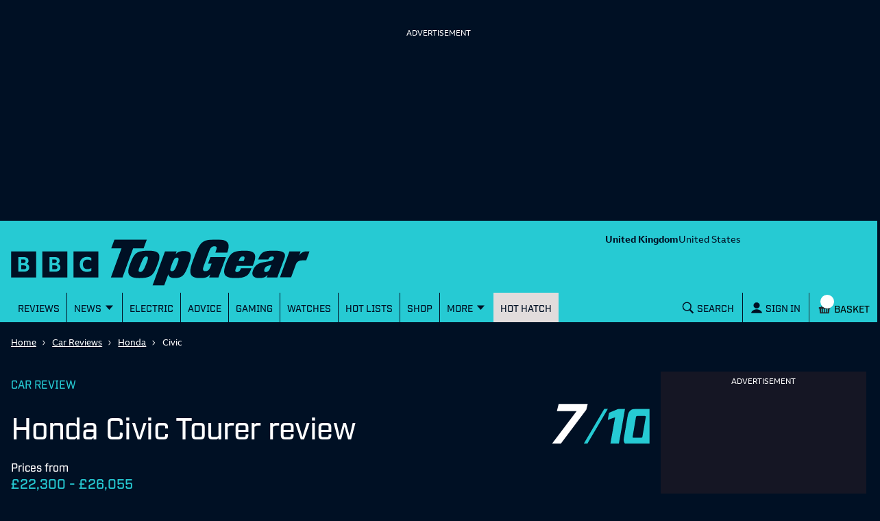

--- FILE ---
content_type: text/html; charset=utf-8
request_url: https://www.topgear.com/car-reviews/honda/civic-tourer
body_size: 63843
content:
<!DOCTYPE html><html lang="en"><head><meta charSet="utf-8" data-next-head=""/><meta name="viewport" content="width=device-width" data-next-head=""/><link rel="canonical" href="https://www.topgear.com/car-reviews/honda/civic-tourer" data-next-head=""/><meta property="fb:pages" content="282681245570" data-next-head=""/><meta property="fb:pages" content="352138955102" data-next-head=""/><meta property="fb:pages" content="1635658713428731" data-next-head=""/><meta name="robots" content="max-image-preview:large" data-next-head=""/><meta name="referrer" content="no-referrer-when-downgrade" data-next-head=""/><meta name="google-site-verification" content="E8vte1VNIi6frTiFsC4D4A3hqfB76GTxJN7L48k4rko" data-next-head=""/><link rel="shortcut icon" href="/favicon.ico" type="image/vnd.microsoft.icon" data-next-head=""/><link rel="apple-touch-icon" href="/apple-touch-icon-144x144.png" sizes="144x144" data-next-head=""/><link rel="apple-touch-icon" href="/apple-touch-icon.png" data-next-head=""/><link rel="apple-touch-icon" href="/apple-touch-icon-72x72.png" sizes="72x72" data-next-head=""/><link rel="apple-touch-icon" href="/apple-touch-icon-114x114.png" sizes="114x114" data-next-head=""/><link rel="preload" href="/_next/static/chunks/fonts/BBCReithSans_W_Rg-baf21d1b37d9ee3d21ddb4b94b60614d.woff2" as="font" type="font/woff2" crossorigin="anonymous" data-next-head=""/><link rel="preload" href="/_next/static/chunks/fonts/BBCReithSans_W_Bd-ec5457b170a3ff620b5de2e649bdc789.woff2" as="font" type="font/woff2" crossorigin="anonymous" data-next-head=""/><link rel="preload" href="/_next/static/chunks/fonts/IndustryTG-Book-3d21e93ba96320683058b36f27effa74.woff2" as="font" type="font/woff2" crossorigin="anonymous" data-next-head=""/><link rel="preload" href="/_next/static/chunks/fonts/IndustryTG-Bold-24e61ed8d02bbeea6b1bccb2bc80f1ee.woff2" as="font" type="font/woff2" crossorigin="anonymous" data-next-head=""/><title data-next-head="">Honda Civic Tourer Review 2026 | Top Gear</title><meta name="description" content="Civic Estate offers sector-topping practicality. We can&#x27;t fault your logic, Honda" data-next-head=""/><meta name="abstract" content="Top Gear reviews the Honda Civic Tourer. It&#x27;s spacious, comfy and it certainly doesn&#x27;t look like a Golf. This car is all about utility. Read the TG review." data-next-head=""/><meta property="og:site_name" content="Top Gear" data-next-head=""/><meta property="og:type" content="article" data-next-head=""/><meta property="og:url" content="https://www.topgear.com/car-reviews/honda/civic-tourer" data-next-head=""/><meta property="og:title" content="Honda Civic Tourer Review 2026 | Top Gear" data-next-head=""/><meta property="og:description" content="Civic Estate offers sector-topping practicality. We can&#x27;t fault your logic, Honda" data-next-head=""/><meta property="og:image" content="https://www.topgear.com/sites/default/files/cars-car/image/2016/07/60492_2015_civic.jpg?w=1280&amp;h=720" data-next-head=""/><meta property="og:image:width" content="1280" data-next-head=""/><meta property="og:image:height" content="720" data-next-head=""/><meta property="og:updated_time" content="2021-02-23T15:52:56+00:00" data-next-head=""/><meta property="article:published_time" content="2015-01-13T15:04:59+00:00" data-next-head=""/><meta property="article:modified_time" content="2021-02-23T15:52:56+00:00" data-next-head=""/><meta name="twitter:card" content="summary_large_image" data-next-head=""/><meta name="twitter:title" content="Honda Civic Tourer Review 2026 | Top Gear" data-next-head=""/><meta name="twitter:description" content="Civic Estate offers sector-topping practicality. We can&#x27;t fault your logic, Honda" data-next-head=""/><meta name="twitter:image" content="https://www.topgear.com/sites/default/files/cars-car/image/2016/07/60492_2015_civic.jpg?w=1280&amp;h=720" data-next-head=""/><link href="https://www.topgear.com/node/63866" rel="shortlink" data-next-head=""/><link data-next-font="" rel="preconnect" href="/" crossorigin="anonymous"/><link rel="preload" href="/_next/static/css/90c17e785cfb0511.css" as="style"/><script data-next-head="">
                window["optimizely"] = window["optimizely"] || [];
                window["optimizely"].push({
                 "type": "optOut",
                 "isOptOut": true
                });
                </script><script data-next-head="">
                    window.googletag = window.googletag || {cmd: []};
                  </script><script data-next-head="">
                !function(a9,a,p,s,t,A,g){if(a[a9])return;function q(c,r){a[a9]._Q.push([c,r])}a[a9]={init:function(){q("i",arguments)},fetchBids:function(){q("f",arguments)},setDisplayBids:function(){},targetingKeys:function(){return[]},_Q:[]};A=p.createElement(s);A.async=!0;A.src=t;g=p.getElementsByTagName(s)[0];g.parentNode.insertBefore(A,g)}("apstag",window,document,"script","//c.amazon-adsystem.com/aax2/apstag.js");                
                apstag.init({
                pubID: '5157',
                adServer: 'googletag',
                deals: true
                })</script><script data-next-head="">
  !function(n,e,o,r,i){if(!e){e=e||{},window.permutive=e,e.q=[],e.config=i||{},e.config.projectId=o,e.config.apiKey=r,e.config.environment=e.config.environment||"production";for(var t=["addon","identify","track","trigger","query","segment","segments","ready","on","once","user","consent"],c=0;c<t.length;c++){var f=t[c];e[f]=function(n){return function(){var o=Array.prototype.slice.call(arguments,0);e.q.push({functionName:n,arguments:o})}}(f)}}}(document,window.permutive,"358c3993-d4aa-4df0-bf63-9bf469809c0e","ab0ff779-36c0-458d-b6a0-e90d815c9eae",{});
  permutive.addon("web", {});
</script><script src="https://prebid.the-ozone-project.com/hw2/OZONEBBC4784/1500000331/current/ozpb.min.js" data-next-head=""></script><script type="application/ld+json" data-next-head="">{"@context":"http://schema.org","@type":"Car","description":"Civic Estate offers sector-topping practicality. We can't fault your logic, Honda","url":"https://www.topgear.com/car-reviews/honda/civic-tourer","image":{"@type":"ImageObject","representativeOfPage":"True","url":"https://cms.topgear.com/sites/default/files/cars-car/image/2016/07/60492_2015_civic.jpg?w=1280&h=720"},"brand":{"@type":"Brand","description":["Civic Estate offers sector-topping practicality. We can't fault your logic","Honda"],"url":"https://www.topgear.com/api/node/cars_car/53d0a813-981d-4b32-bf4e-2015b56896f6"},"review":{"@type":"Review","headline":"Honda Civic Tourer","reviewBody":["Honda has clearly recognised the demands of the utilitarian type; they like utility. And space. Lots and lots of space. So although there is some talk of this new Civic Tourer being designed and developed in Europe – alluding to a more dynamic drive","which we’ll come to shortly – there’s no mistaking the raison d’etre for Honda’s new estate-ified hatch.It sits on exactly the same platform as the Civic hatch","only with a longer rear overhang to create that huge boot. In fact","at 624 litres with the seats up","it trumps models from a couple of classes above for space; cars such as the BMW 5-Series Touring and Audi A6 Avant (and nearly matches them with the seats down). It’s big."],"description":["Civic Estate offers sector-topping practicality. We can't fault your logic","Honda"],"thumbnailUrl":"https://cms.topgear.com/sites/default/files/cars-car/image/2016/07/60492_2015_civic.jpg?w=1280&h=720","url":"https://cms.topgear.com/car-reviews/honda/civic-tourer","dateModified":"2021-02-23T15:52:56+0000","datePublished":"2015-01-13T15:04:59+0000","author":{"@type":"Organization","name":"TopGear","url":"https://www.topgear.com/car-news/topgearcom","logo":{"@type":"ImageObject","url":"http://www.topgear.com/sites/default/files/styles/amp_metadata_content_image_min_696px_wide/public/tg-amp-logo.png?itok=MhWEe1JR","width":"696","height":"192"}},"reviewRating":{"@type":"Rating","ratingValue":"7","bestRating":"10"}}}</script><script type="application/ld+json" data-next-head="">{"@context":"http://schema.org","@type":"Article"}</script><script type="application/ld+json" data-next-head="">{"@context":"http://schema.org","@type":"Person","name":"TopGear","jobTitle":"Editor"}</script><link rel="stylesheet" href="/_next/static/css/90c17e785cfb0511.css" data-n-g=""/><noscript data-n-css=""></noscript><script defer="" noModule="" src="/_next/static/chunks/polyfills-42372ed130431b0a.js"></script><script defer="" src="/_next/static/chunks/791-dd7e738ff45c82f5.js"></script><script defer="" src="/_next/static/chunks/4760-6797571a770606d6.js"></script><script defer="" src="/_next/static/chunks/9979.3b8e780254ed4645.js"></script><script defer="" src="/_next/static/chunks/5223-ee654fed82ea18dd.js"></script><script defer="" src="/_next/static/chunks/3583-795dee713303e7f3.js"></script><script defer="" src="/_next/static/chunks/2480-102d363ef82e77dc.js"></script><script defer="" src="/_next/static/chunks/9763-30250406a5e542b5.js"></script><script defer="" src="/_next/static/chunks/5456-d4bd26ea94ae1fc3.js"></script><script defer="" src="/_next/static/chunks/1735.5deaef6eb5a8a08e.js"></script><script defer="" src="/_next/static/chunks/7533.1495be00e6cdaa43.js"></script><script src="/_next/static/chunks/webpack-bc20c091c8df0434.js" defer=""></script><script src="/_next/static/chunks/framework-3be542f6500bf983.js" defer=""></script><script src="/_next/static/chunks/main-983e0391931525b5.js" defer=""></script><script src="/_next/static/chunks/pages/_app-8cac868747d39c0d.js" defer=""></script><script src="/_next/static/chunks/251-4c0bf56caf563e09.js" defer=""></script><script src="/_next/static/chunks/pages/%5B...cmsRouter%5D-d132ce630bf5f5b6.js" defer=""></script><script src="/_next/static/QvRUJ7M80uS0w1siGkRen/_buildManifest.js" defer=""></script><script src="/_next/static/QvRUJ7M80uS0w1siGkRen/_ssgManifest.js" defer=""></script><style data-styled="" data-styled-version="5.3.9">.gJePYR{position:absolute;width:1px;height:1px;padding:0;margin:-1px;overflow:hidden;clip:rect(0,0,0,0);white-space:nowrap;border:0;}/*!sc*/
data-styled.g1[id="SrOnly-sc-1fr30u5-0"]{content:"gJePYR,"}/*!sc*/
.gTWrAH{position:relative;}/*!sc*/
.flCgwu{background-color:#26CAD3;color:#001024;position:relative;}/*!sc*/
.gLPpWz{height:79px;overflow:hidden;padding-top:0rem;position:relative;width:100%;}/*!sc*/
@media screen and (min-width:63rem){.gLPpWz{height:90px;padding-top:0.5rem;}}/*!sc*/
@media screen and (min-width:80rem){.gLPpWz{height:105px;padding-top:0.5rem;}}/*!sc*/
.jbmcvV{display:none;grid-area:headerRight;justify-content:right;position:relative;}/*!sc*/
@media screen and (min-width:63rem){.jbmcvV{display:flex;}}/*!sc*/
.jLtyji{grid-area:center;justify-self:center;line-height:0;padding-top:0rem;width:218px;}/*!sc*/
@media screen and (min-width:37.5rem){.jLtyji{width:418px;}}/*!sc*/
@media screen and (min-width:63rem){.jLtyji{grid-area:headerLeft;justify-self:start;width:315px;padding-top:0.5rem;}}/*!sc*/
@media screen and (min-width:80rem){.jLtyji{width:486px;padding-top:0.5rem;}}/*!sc*/
.eOIZyO{align-items:center;display:flex;grid-area:headerRight;justify-self:right;margin-left:-1rem;margin-right:0.5rem;position:relative;}/*!sc*/
@media screen and (min-width:20rem){.eOIZyO{margin-left:-1.75rem;}}/*!sc*/
@media screen and (min-width:63rem){.eOIZyO{display:none;margin-right:1rem;margin-left:none;}}/*!sc*/
.eYHjfT{bottom:0rem;height:100%;left:0rem;overflow-y:scroll;position:fixed;top:0rem;width:100%;z-index:1000;}/*!sc*/
@media screen and (min-width:63rem){.eYHjfT{position:relative;overflow-y:visible;height:43px;}}/*!sc*/
.evummY{background-color:#001024;display:flex;flex-direction:column;height:100%;margin:0 auto;margin-right:0rem;max-width:100%;width:100%;}/*!sc*/
@media screen and (min-width:37.5rem){.evummY{max-width:400px;}}/*!sc*/
@media screen and (min-width:63rem){.evummY{flex-direction:row;margin:auto;margin-right:auto;background-color:#26CAD3;max-width:1008px;}}/*!sc*/
@media screen and (min-width:80rem){.evummY{max-width:1280px;}}/*!sc*/
.cbSiEY{display:none;max-width:100%;position:absolute;z-index:1;}/*!sc*/
@media screen and (min-width:63rem){.cbSiEY{display:block;}}/*!sc*/
.ickjxV{display:none;position:sticky;z-index:1;}/*!sc*/
@media screen and (min-width:63rem){.ickjxV{display:none;}}/*!sc*/
.jjxSYr{height:63px;margin-left:-0.5rem;margin-right:-0.5rem;position:relative;}/*!sc*/
@media screen and (min-width:63rem){.jjxSYr{height:187px;}}/*!sc*/
.kvQHNq{grid-area:center;justify-self:center;line-height:0;padding-left:0rem;padding-right:0rem;width:110px;}/*!sc*/
@media screen and (min-width:63rem){.kvQHNq{grid-area:headerLeft;padding-left:0.875em;padding-right:0.875em;width:315px;}}/*!sc*/
@media screen and (min-width:80rem){.kvQHNq{padding-left:3em;padding-right:3em;width:404px;}}/*!sc*/
.ezqWmf{align-items:center;align-self:center;display:flex;grid-area:headerRight;justify-self:right;left:3.5rem;margin-right:0rem;position:relative;}/*!sc*/
@media screen and (min-width:63rem){.ezqWmf{display:none;margin-right:1rem;}}/*!sc*/
.hvdIZv{padding-bottom:1rem;padding-top:1rem;}/*!sc*/
.exOZCe{background-color:#001024;display:block;font-size:1.125rem;font-weight:500;line-height:1.375rem;margin-left:0rem;margin-right:0rem;padding-bottom:0rem;position:relative;}/*!sc*/
@media screen and (min-width:15rem){.exOZCe{margin-left:-0.5rem;margin-right:-0.5rem;}}/*!sc*/
@media screen and (min-width:20rem){.exOZCe{font-size:1.125rem;line-height:1.375rem;}}/*!sc*/
@media screen and (min-width:37.5rem){.exOZCe{font-size:1.25rem;line-height:1.5rem;}}/*!sc*/
@media screen and (min-width:63rem){.exOZCe{margin-left:0rem;margin-right:0rem;padding-bottom:0.75rem;}}/*!sc*/
.ivZPMg{bottom:0rem;display:flex;height:100%;padding-bottom:0rem;position:absolute;right:0.75rem;}/*!sc*/
@media screen and (min-width:63rem){.ivZPMg{right:3.5rem;padding-bottom:0rem;}}/*!sc*/
@media screen and (min-width:80rem){.ivZPMg{right:4rem;}}/*!sc*/
.ehQIwp{bottom:0rem;display:none;height:100%;position:absolute;right:0rem;width:20px;}/*!sc*/
@media screen and (min-width:63rem){.ehQIwp{right:0.25rem;display:flex;}}/*!sc*/
@media screen and (min-width:80rem){.ehQIwp{right:0.75rem;}}/*!sc*/
.gVIAbG{display:block;height:0;visibility:hidden;}/*!sc*/
@media screen and (min-width:63rem){.gVIAbG{display:inline-flex;height:auto;visibility:visible;}}/*!sc*/
.xcudE{display:block;position:relative;}/*!sc*/
@media screen and (min-width:63rem){.xcudE{display:none;}}/*!sc*/
.dToJUr{display:none;margin-left:0.25rem;margin-top:-9px;}/*!sc*/
@media screen and (min-width:63rem){.dToJUr{display:block;}}/*!sc*/
.jbPelB{visibility:inherit;}/*!sc*/
.kNUwyv{padding-left:0.75rem;}/*!sc*/
.bMBiMg{align-items:center;display:none;z-index:2;}/*!sc*/
@media screen and (min-width:63rem){.bMBiMg{display:flex;}}/*!sc*/
.cCKQIA{background-color:#26CAD3;left:0rem;opacity:0;padding-bottom:0rem;padding-left:1rem;padding-right:1rem;padding-top:0rem;position:absolute;top:43px;width:100%;}/*!sc*/
@media screen and (min-width:63rem){.cCKQIA{padding-top:0.5rem;padding-bottom:0.5rem;}}/*!sc*/
.fWwNTN{position:relative;font-size:1.125rem;line-height:1.375rem;font-weight:500;padding-left:0.5rem;padding-right:0rem;}/*!sc*/
@media screen and (min-width:20rem){.fWwNTN{font-size:1.125rem;line-height:1.375rem;}}/*!sc*/
@media screen and (min-width:37.5rem){.fWwNTN{font-size:1.25rem;line-height:1.5rem;}}/*!sc*/
.hOswO{align-items:center;display:none;margin-right:none;z-index:2;}/*!sc*/
@media screen and (min-width:37.5rem){.hOswO{margin-right:-1.25rem;}}/*!sc*/
@media screen and (min-width:63rem){.hOswO{display:flex;}}/*!sc*/
@media screen and (min-width:80rem){.hOswO{display:flex;}}/*!sc*/
.doStJN{background-color:#24272C;border-bottom:none;display:none;height:0;}/*!sc*/
@media screen and (min-width:63rem){.doStJN{display:block;}}/*!sc*/
.iPRnhb{width:100%;background-color:#001024;}/*!sc*/
.jZBedY{background-color:#001024;}/*!sc*/
.bxWjUK{text-align:inherit;}/*!sc*/
.hDzfbw{margin-left:0.75rem;}/*!sc*/
.fNDoxJ{padding-left:0rem;padding-right:0rem;}/*!sc*/
@media screen and (min-width:37.5rem){.fNDoxJ{padding-left:1rem;padding-right:1rem;}}/*!sc*/
.dCxLOb{background-color:#001024;color:#FFFFFF;}/*!sc*/
.bSzTVr{display:grid;grid-gap:1rem;grid-template-columns:minmax(0,1fr);padding-bottom:1rem;padding-top:1rem;}/*!sc*/
@media screen and (min-width:80rem){.bSzTVr{grid-template-columns:minmax(0,1fr) 300px;}}/*!sc*/
.llRErR{max-width:100%;}/*!sc*/
.kUykGJ{margin-bottom:1rem;}/*!sc*/
.bTRAUH{display:flex;}/*!sc*/
.kqKxoQ{flex:1;}/*!sc*/
.dGitLJ{display:flex;flex-direction:column;flex-wrap:wrap;grid-column-gap:2rem;padding-bottom:1.5rem;}/*!sc*/
@media screen and (min-width:37.5rem){.dGitLJ{flex-direction:row;}}/*!sc*/
.bXPFXg{margin-top:0.75rem;}/*!sc*/
.bAuOvd{display:inline-flex;height:50px;margin-top:40px;}/*!sc*/
@media screen and (min-width:37.5rem){.bAuOvd{height:75px;margin-top:30px;}}/*!sc*/
.jyiRWV{display:inline-flex;width:auto;height:100%;}/*!sc*/
.jGbatd{display:flex;flex-direction:column;}/*!sc*/
@media screen and (min-width:37.5rem){.jGbatd{flex-direction:row;}}/*!sc*/
.keqdgG{display:none;margin-top:0rem;}/*!sc*/
@media screen and (min-width:37.5rem){.keqdgG{display:inline-block;margin-top:0rem;}}/*!sc*/
.gDzqgU{margin-top:0rem;}/*!sc*/
.jCuFdE{margin-bottom:1.25rem;}/*!sc*/
.jjFWTl{padding-left:0rem;padding-right:0rem;}/*!sc*/
@media screen and (min-width:37.5rem){.jjFWTl{padding-left:0rem;padding-right:0rem;}}/*!sc*/
.iFhdep{margin-left:0rem;margin-right:0rem;}/*!sc*/
@media screen and (min-width:15rem){.iFhdep{margin-left:-0.5rem;margin-right:-0.5rem;}}/*!sc*/
@media screen and (min-width:63rem){.iFhdep{margin-left:0rem;margin-right:0rem;}}/*!sc*/
.fQvGPs{margin-right:0.5rem;padding-top:0.75rem;}/*!sc*/
.hedXjd{display:none;flex-direction:column;height:100%;}/*!sc*/
@media screen and (min-width:80rem){.hedXjd{display:flex;}}/*!sc*/
.fhJZxe{background-color:#FFFFFF;color:#4B4B4B;}/*!sc*/
.dCjqgf{display:grid;grid-gap:0rem;grid-template-columns:minmax(0,1fr);}/*!sc*/
@media screen and (min-width:63rem){.dCjqgf{grid-gap:1rem;}}/*!sc*/
.fKgjoZ{grid-column:1 / span 2;margin-top:1rem;}/*!sc*/
@media screen and (min-width:80rem){.fKgjoZ{grid-column:1;}}/*!sc*/
.bRjUHM{background-color:#FFFFFF;border-bottom:1px solid #4B4B4B;color:#001024;padding-bottom:1.5rem;}/*!sc*/
@media screen and (min-width:15rem){.bRjUHM{margin-left:0rem;margin-right:0rem;}}/*!sc*/
@media screen and (min-width:63rem){.bRjUHM{margin-left:0.5rem;margin-right:0.5rem;}}/*!sc*/
@media screen and (min-width:80rem){.bRjUHM{margin-left:0rem;margin-right:0rem;}}/*!sc*/
.inoKbD{display:grid;grid-gap:3.5rem;grid-template-columns:1fr;}/*!sc*/
@media screen and (min-width:15rem){.inoKbD{grid-gap:1rem;}}/*!sc*/
@media screen and (min-width:37.5rem){.inoKbD{grid-template-columns:1fr 1fr;}}/*!sc*/
.fFFUXz{margin-left:0.5rem;}/*!sc*/
.iqUoKq{grid-column:1;margin-top:2rem;}/*!sc*/
@media screen and (min-width:15rem){.iqUoKq{margin-bottom:0rem;}}/*!sc*/
@media screen and (min-width:37.5rem){.iqUoKq{width:616px;}}/*!sc*/
@media screen and (min-width:63rem){.iqUoKq{margin-bottom:2rem;}}/*!sc*/
@media screen and (min-width:80rem){.iqUoKq{margin-left:158px;}}/*!sc*/
.fVphFz{margin-bottom:2.5rem;margin-top:2.5rem;}/*!sc*/
@media screen and (min-width:63rem){.fVphFz{margin-top:1rem;margin-bottom:1rem;}}/*!sc*/
.edoNWF{background-color:#001024;color:#FFFFFF;margin-left:-0.5rem;margin-right:-0.5rem;padding-bottom:2rem;padding-left:0.5rem;padding-right:0.5rem;padding-top:1rem;}/*!sc*/
@media screen and (min-width:25rem){.edoNWF{padding-left:1rem;padding-right:1rem;margin-left:-1rem;margin-right:-1rem;}}/*!sc*/
@media screen and (min-width:63rem){.edoNWF{margin-left:0rem;margin-right:0rem;}}/*!sc*/
.dOtxAL{display:grid;grid-column-gap:0.75rem;grid-row-gap:0.5rem;grid-template-columns:1fr;margin-top:1rem;}/*!sc*/
@media screen and (min-width:37.5rem){.dOtxAL{grid-template-columns:repeat(2,1fr);}}/*!sc*/
.eynFpe{max-width:none;}/*!sc*/
@media screen and (min-width:80rem){.eynFpe{max-width:280px;}}/*!sc*/
.gsFcok{background-color:#FFFFFF;color:#001024;margin-top:0rem;}/*!sc*/
.bsILCL{display:grid;grid-gap:1rem;grid-template-columns:1fr;}/*!sc*/
@media screen and (min-width:37.5rem){.bsILCL{grid-gap:1.25rem;}}/*!sc*/
@media screen and (min-width:63rem){.bsILCL{grid-gap:1rem;}}/*!sc*/
.DkhxW{margin-right:1rem;}/*!sc*/
.hwumRz{width:142px;background-color:black;}/*!sc*/
.iynNgF{background-color:#001024;opacity:1;}/*!sc*/
.iKlgZn{width:60px;height:30px;}/*!sc*/
.ikqsiK{display:inline-flex;width:100%;height:100%;}/*!sc*/
.kZdErG{display:grid;grid-template-columns:repeat(auto-fit,minmax(50px,1fr));grid-gap:8px;margin-top:8px;margin-bottom:8px;}/*!sc*/
.cYdVvn{display:inline-grid;margin-top:0rem;}/*!sc*/
.epdhYg{width:100%;background-color:#dadada;height:1px;margin-bottom:0.5rem;margin-top:2.5rem;}/*!sc*/
.dncGlC{color:#001024;display:flex;flex-direction:column-reverse;flex-wrap:nowrap;justify-content:space-between;}/*!sc*/
@media screen and (min-width:37.5rem){.dncGlC{flex-direction:row;}}/*!sc*/
.iqrpDU{margin-bottom:0rem;width:100%;}/*!sc*/
@media screen and (min-width:37.5rem){.iqrpDU{max-width:50%;margin-bottom:0rem;}}/*!sc*/
.fTxwGE{font-weight:400;}/*!sc*/
.gVekKG{width:100%;background-color:#dadada;height:1px;margin-top:0.5rem;}/*!sc*/
.ehzCRC{display:none;flex-direction:column;grid-column:2;grid-row:2;margin-top:2rem;}/*!sc*/
@media screen and (min-width:15rem){.ehzCRC{margin-bottom:0rem;}}/*!sc*/
@media screen and (min-width:63rem){.ehzCRC{margin-bottom:2rem;display:flex;max-width:300px;}}/*!sc*/
@media screen and (min-width:80rem){.ehzCRC{grid-row:1 / span 2;}}/*!sc*/
.gvzfuX{background-color:white;color:#001024;padding-top:1.5rem;padding-bottom:1.5rem;}/*!sc*/
.brsRza{margin-right:0.25rem;}/*!sc*/
.ihtobc{display:block;}/*!sc*/
@media screen and (min-width:63rem){.ihtobc{display:none;}}/*!sc*/
.hyWAkH{display:grid;grid-gap:1rem;grid-template-columns:1fr;}/*!sc*/
@media screen and (min-width:37.5rem){.hyWAkH{grid-gap:1.25rem;grid-template-columns:1fr 1fr;}}/*!sc*/
@media screen and (min-width:63rem){.hyWAkH{grid-gap:1rem;}}/*!sc*/
.fRXirh{display:block;}/*!sc*/
@media screen and (min-width:80rem){.fRXirh{display:none;}}/*!sc*/
.lhglkD{background-color:#FFFFFF;color:#001024;padding-top:40px;padding-bottom:40px;}/*!sc*/
.fDJdPR{padding:0rem;}/*!sc*/
.bDojRS{display:grid;grid-column-gap:1rem;grid-template-columns:1fr;grid-template-rows:auto 1fr;}/*!sc*/
@media screen and (min-width:63rem){.bDojRS{grid-template-columns:repeat(2,1fr);grid-template-rows:repeat(3,1fr);grid-auto-flow:column;}}/*!sc*/
.jAVGaz{grid-area:auto;}/*!sc*/
.lluWdZ{padding-top:2rem;background-color:#001024;color:#FFFFFF;}/*!sc*/
.erOtQl{align-self:center;}/*!sc*/
.ihUcXp{align-self:end;padding-top:2rem;}/*!sc*/
@media screen and (min-width:37.5rem){}/*!sc*/
.ghdYdO{display:none;}/*!sc*/
.ebjEtL{color:white;background-color:#e4134f;padding:0.75rem;margin-top:1rem;margin-bottom:1rem;}/*!sc*/
.iZcMyP{align-items:center;display:flex;flex-direction:column;justify-content:center;}/*!sc*/
@media screen and (min-width:63rem){.iZcMyP{flex-direction:row;}}/*!sc*/
.gvljCD{display:flex;justify-content:center;align-items:center;flex-direction:column;}/*!sc*/
.dILflt{background-color:#E1DCDC;color:#001024;padding-bottom:3.5rem;padding-top:2rem;}/*!sc*/
@media screen and (min-width:63rem){.dILflt{padding-top:3.5rem;}}/*!sc*/
.cdqqAl{align-items:center;display:flex;flex-direction:column;justify-content:center;}/*!sc*/
@media screen and (min-width:37.5rem){.cdqqAl{flex-direction:row;}}/*!sc*/
.gcnrQq{line-height:0;text-align:left;width:100%;}/*!sc*/
@media screen and (min-width:63rem){.gcnrQq{width:60%;}}/*!sc*/
.fCndve{display:inline-block;margin-bottom:0.75rem;}/*!sc*/
.dOTauR{margin-top:0.5rem;width:100%;}/*!sc*/
@media screen and (min-width:63rem){.dOTauR{width:40%;margin-top:0rem;}}/*!sc*/
.tYzLt{margin-top:1rem;}/*!sc*/
.gGLLau{margin-top:2rem;}/*!sc*/
.crXbEL{-moz-column-count:2;column-count:2;margin-top:1rem;}/*!sc*/
@media screen and (min-width:63rem){.crXbEL{-moz-column-count:1;column-count:1;margin-top:1.5rem;}}/*!sc*/
data-styled.g2[id="sc-beqWaB"]{content:"gTWrAH,flCgwu,gLPpWz,jbmcvV,jLtyji,eOIZyO,eYHjfT,evummY,cbSiEY,ickjxV,jjxSYr,kvQHNq,ezqWmf,hvdIZv,exOZCe,ivZPMg,ehQIwp,gVIAbG,xcudE,dToJUr,jbPelB,kNUwyv,bMBiMg,cCKQIA,fWwNTN,hOswO,doStJN,iPRnhb,jZBedY,bxWjUK,hDzfbw,fNDoxJ,dCxLOb,bSzTVr,llRErR,kUykGJ,bTRAUH,kqKxoQ,dGitLJ,bXPFXg,bAuOvd,jyiRWV,jGbatd,keqdgG,gDzqgU,jCuFdE,jjFWTl,iFhdep,fQvGPs,hedXjd,fhJZxe,dCjqgf,fKgjoZ,bRjUHM,inoKbD,fFFUXz,iqUoKq,fVphFz,edoNWF,dOtxAL,eynFpe,gsFcok,bsILCL,DkhxW,hwumRz,iynNgF,iKlgZn,ikqsiK,kZdErG,cYdVvn,epdhYg,dncGlC,iqrpDU,fTxwGE,gVekKG,ehzCRC,gvzfuX,brsRza,ihtobc,hyWAkH,fRXirh,lhglkD,fDJdPR,bDojRS,jAVGaz,lluWdZ,erOtQl,ihUcXp,ghdYdO,ebjEtL,iZcMyP,gvljCD,dILflt,cdqqAl,gcnrQq,fCndve,dOTauR,tYzLt,gGLLau,crXbEL,"}/*!sc*/
.glaCjk{font-size:1.75rem;line-height:2rem;font-weight:500;font-family:Industry TG,Helvetica,Arial,sans-serif;letter-spacing:-0.0313rem;font-weight:500;margin-right:0.5rem;margin-top:0rem;}/*!sc*/
@media screen and (min-width:20rem){.glaCjk{font-size:2rem;line-height:2.25rem;}}/*!sc*/
@media screen and (min-width:37.5rem){.glaCjk{font-size:2.75rem;line-height:3rem;}}/*!sc*/
@media screen and (min-width:25rem){.glaCjk{margin-right:1rem;}}/*!sc*/
.jYNkHb{font-size:1.75rem;line-height:2rem;font-weight:500;font-family:Industry TG,Helvetica,Arial,sans-serif;letter-spacing:-0.0313rem;font-weight:500;}/*!sc*/
@media screen and (min-width:20rem){.jYNkHb{font-size:2rem;line-height:2.25rem;}}/*!sc*/
@media screen and (min-width:37.5rem){.jYNkHb{font-size:2.75rem;line-height:3rem;}}/*!sc*/
data-styled.g9[id="sc-iAEyYk"]{content:"glaCjk,jYNkHb,"}/*!sc*/
.jkuXZZ{font-size:1.25rem;line-height:1.5rem;font-weight:medium;font-family:Industry TG,Helvetica,Arial,sans-serif;text-transform:uppercase;margin-top:0rem;margin-bottom:1.5rem;color:#001024;font-weight:500;}/*!sc*/
@media screen and (min-width:20rem){.jkuXZZ{font-size:1.5rem;line-height:1.75rem;}}/*!sc*/
@media screen and (min-width:37.5rem){.jkuXZZ{font-size:2rem;line-height:2.25rem;}}/*!sc*/
data-styled.g10[id="sc-fsQiph"]{content:"jkuXZZ,"}/*!sc*/
.fbXxFV{font-size:1.25rem;line-height:1.5rem;font-weight:500;font-family:Industry TG,Helvetica,Arial,sans-serif;text-transform:uppercase;margin-top:0rem;margin-bottom:1.5rem;color:#001024;font-weight:500;}/*!sc*/
@media screen and (min-width:20rem){.fbXxFV{font-size:1.375rem;line-height:1.625rem;}}/*!sc*/
@media screen and (min-width:37.5rem){.fbXxFV{font-size:1.75rem;line-height:2rem;}}/*!sc*/
.kpjCPc{font-size:1.25rem;line-height:1.5rem;font-weight:500;font-family:Industry TG,Helvetica,Arial,sans-serif;text-transform:uppercase;margin-top:0rem;margin-bottom:0rem;color:#FFFFFF;font-weight:500;}/*!sc*/
@media screen and (min-width:20rem){.kpjCPc{font-size:1.375rem;line-height:1.625rem;}}/*!sc*/
@media screen and (min-width:37.5rem){.kpjCPc{font-size:1.75rem;line-height:2rem;}}/*!sc*/
data-styled.g12[id="sc-jsMahE"]{content:"fbXxFV,kpjCPc,"}/*!sc*/
.kgibon{font-size:1.125rem;line-height:1.375rem;font-weight:500;font-family:Industry TG,Helvetica,Arial,sans-serif;}/*!sc*/
@media screen and (min-width:20rem){.kgibon{font-size:1.25rem;line-height:1.5rem;}}/*!sc*/
@media screen and (min-width:37.5rem){.kgibon{font-size:1.5rem;line-height:1.75rem;}}/*!sc*/
.iOHkcU{font-size:1.125rem;line-height:1.375rem;font-weight:500;font-family:Industry TG,Helvetica,Arial,sans-serif;color:#0B0B0B;font-weight:500;margin-bottom:1.5rem;margin-top:1.5rem;}/*!sc*/
@media screen and (min-width:20rem){.iOHkcU{font-size:1.25rem;line-height:1.5rem;}}/*!sc*/
@media screen and (min-width:37.5rem){.iOHkcU{font-size:1.5rem;line-height:1.75rem;}}/*!sc*/
.dOVIZr{font-size:1.125rem;line-height:1.375rem;font-weight:500;font-family:Industry TG,Helvetica,Arial,sans-serif;font-weight:700;text-transform:uppercase;color:#24b300;padding-top:0.5rem;padding-bottom:0.75rem;}/*!sc*/
@media screen and (min-width:20rem){.dOVIZr{font-size:1.25rem;line-height:1.5rem;}}/*!sc*/
@media screen and (min-width:37.5rem){.dOVIZr{font-size:1.5rem;line-height:1.75rem;}}/*!sc*/
data-styled.g13[id="sc-kFuwaP"]{content:"kgibon,iOHkcU,dOVIZr,"}/*!sc*/
.gInvBG{font-size:1.125rem;line-height:1.375rem;font-weight:500;font-family:Industry TG,Helvetica,Arial,sans-serif;color:#26CAD3;margin:0rem;margin-top:0.25rem;font-weight:500;}/*!sc*/
@media screen and (min-width:20rem){.gInvBG{font-size:1.125rem;line-height:1.375rem;}}/*!sc*/
@media screen and (min-width:37.5rem){.gInvBG{font-size:1.25rem;line-height:1.5rem;}}/*!sc*/
.bZBpsW{font-size:1.125rem;line-height:1.375rem;font-weight:500;font-family:Industry TG,Helvetica,Arial,sans-serif;color:#26CAD3;margin:0rem;margin-bottom:0.25rem;font-weight:500;}/*!sc*/
@media screen and (min-width:20rem){.bZBpsW{font-size:1.125rem;line-height:1.375rem;}}/*!sc*/
@media screen and (min-width:37.5rem){.bZBpsW{font-size:1.25rem;line-height:1.5rem;}}/*!sc*/
.bNBChk{font-size:1.125rem;line-height:1.375rem;font-weight:500;font-family:Industry TG,Helvetica,Arial,sans-serif;color:#4B4B4B;font-size:18px;font-weight:500;margin-bottom:1.5rem;margin-top:0rem;text-align:left;}/*!sc*/
@media screen and (min-width:20rem){.bNBChk{font-size:1.125rem;line-height:1.375rem;}}/*!sc*/
@media screen and (min-width:37.5rem){.bNBChk{font-size:1.25rem;line-height:1.5rem;}}/*!sc*/
@media screen and (min-width:63rem){.bNBChk{font-size:20px;}}/*!sc*/
.kmyXsi{font-size:1.125rem;line-height:1.375rem;font-weight:500;font-family:Industry TG,Helvetica,Arial,sans-serif;margin:0rem;margin-bottom:0.5rem;padding-bottom:0.75rem;font-weight:500;}/*!sc*/
@media screen and (min-width:20rem){.kmyXsi{font-size:1.125rem;line-height:1.375rem;}}/*!sc*/
@media screen and (min-width:37.5rem){.kmyXsi{font-size:1.25rem;line-height:1.5rem;}}/*!sc*/
.jrHmyy{font-size:1.125rem;line-height:1.375rem;font-weight:500;font-family:Industry TG,Helvetica,Arial,sans-serif;margin:0rem;font-weight:500;}/*!sc*/
@media screen and (min-width:20rem){.jrHmyy{font-size:1.125rem;line-height:1.375rem;}}/*!sc*/
@media screen and (min-width:37.5rem){.jrHmyy{font-size:1.25rem;line-height:1.5rem;}}/*!sc*/
.dEDVmT{font-size:1.125rem;line-height:1.375rem;font-weight:500;font-family:Industry TG,Helvetica,Arial,sans-serif;font-family:Industry TG,Helvetica,Arial,sans-serif;margin:0px;color:#001024;font-weight:500;}/*!sc*/
@media screen and (min-width:20rem){.dEDVmT{font-size:1.125rem;line-height:1.375rem;}}/*!sc*/
@media screen and (min-width:37.5rem){.dEDVmT{font-size:1.25rem;line-height:1.5rem;}}/*!sc*/
.heESMU{font-size:1.125rem;line-height:1.375rem;font-weight:500;font-family:Industry TG,Helvetica,Arial,sans-serif;text-transform:uppercase;font-weight:500;}/*!sc*/
@media screen and (min-width:20rem){.heESMU{font-size:1.125rem;line-height:1.375rem;}}/*!sc*/
@media screen and (min-width:37.5rem){.heESMU{font-size:1.25rem;line-height:1.5rem;}}/*!sc*/
data-styled.g14[id="sc-irTswW"]{content:"gInvBG,bZBpsW,bNBChk,kmyXsi,jrHmyy,dEDVmT,heESMU,"}/*!sc*/
.jHtYND{font-size:0.9375rem;line-height:1.25rem;font-family:ReithSans,Helvetica,Arial,sans-serif;}/*!sc*/
@media screen and (min-width:20rem){.jHtYND{font-size:1rem;line-height:1.375rem;}}/*!sc*/
@media screen and (min-width:37.5rem){.jHtYND{font-size:1rem;line-height:1.375rem;}}/*!sc*/
.cssxVA{font-size:0.9375rem;line-height:1.25rem;font-family:ReithSans,Helvetica,Arial,sans-serif;margin-top:0.5rem;margin-bottom:0rem;}/*!sc*/
@media screen and (min-width:20rem){.cssxVA{font-size:1rem;line-height:1.375rem;}}/*!sc*/
@media screen and (min-width:37.5rem){.cssxVA{font-size:1rem;line-height:1.375rem;}}/*!sc*/
.iWqLom{font-size:0.9375rem;line-height:1.25rem;font-family:ReithSans,Helvetica,Arial,sans-serif;font-weight:700;margin:0rem;}/*!sc*/
@media screen and (min-width:20rem){.iWqLom{font-size:1rem;line-height:1.375rem;}}/*!sc*/
@media screen and (min-width:37.5rem){.iWqLom{font-size:1rem;line-height:1.375rem;}}/*!sc*/
data-styled.g15[id="sc-csCMJt"]{content:"jHtYND,cssxVA,iWqLom,"}/*!sc*/
.jdXNrK{font-size:0.9375rem;line-height:1.25rem;font-weight:medium;font-family:ReithSans,Helvetica,Arial,sans-serif;font-weight:500;}/*!sc*/
@media screen and (min-width:20rem){.jdXNrK{font-size:1rem;line-height:1.25rem;}}/*!sc*/
@media screen and (min-width:37.5rem){.jdXNrK{font-size:1rem;line-height:1.25rem;}}/*!sc*/
.eAHRde{font-size:0.9375rem;line-height:1.25rem;font-weight:medium;font-family:ReithSans,Helvetica,Arial,sans-serif;font-weight:500;padding-bottom:0rem;}/*!sc*/
@media screen and (min-width:20rem){.eAHRde{font-size:1rem;line-height:1.25rem;}}/*!sc*/
@media screen and (min-width:37.5rem){.eAHRde{font-size:1rem;line-height:1.25rem;}}/*!sc*/
data-styled.g16[id="sc-fbJfA"]{content:"jdXNrK,eAHRde,"}/*!sc*/
.dZDHmw{font-size:0.9375rem;line-height:1.125rem;font-family:ReithSans,Helvetica,Arial,sans-serif;font-family:Industry TG,Helvetica,Arial,sans-serif;font-weight:700;}/*!sc*/
@media screen and (min-width:20rem){.dZDHmw{font-size:0.9375rem;line-height:1.125rem;}}/*!sc*/
@media screen and (min-width:37.5rem){.dZDHmw{font-size:0.875rem;line-height:1.125rem;}}/*!sc*/
.eVRMxm{font-size:0.9375rem;line-height:1.125rem;font-family:ReithSans,Helvetica,Arial,sans-serif;font-family:Industry TG,Helvetica,Arial,sans-serif;font-weight:700;color:#26CAD3;}/*!sc*/
@media screen and (min-width:20rem){.eVRMxm{font-size:0.9375rem;line-height:1.125rem;}}/*!sc*/
@media screen and (min-width:37.5rem){.eVRMxm{font-size:0.875rem;line-height:1.125rem;}}/*!sc*/
data-styled.g17[id="sc-brKeYL"]{content:"dZDHmw,eVRMxm,"}/*!sc*/
.eLpCDi{font-size:0.875rem;line-height:1.125rem;font-family:ReithSans,Helvetica,Arial,sans-serif;}/*!sc*/
@media screen and (min-width:20rem){.eLpCDi{font-size:0.875rem;line-height:1.125rem;}}/*!sc*/
@media screen and (min-width:37.5rem){.eLpCDi{font-size:0.8125rem;line-height:1rem;}}/*!sc*/
.bTvfiu{font-size:0.875rem;line-height:1.125rem;font-family:ReithSans,Helvetica,Arial,sans-serif;font-weight:700;}/*!sc*/
@media screen and (min-width:20rem){.bTvfiu{font-size:0.875rem;line-height:1.125rem;}}/*!sc*/
@media screen and (min-width:37.5rem){.bTvfiu{font-size:0.8125rem;line-height:1rem;}}/*!sc*/
data-styled.g18[id="sc-ktEKTO"]{content:"eLpCDi,bTvfiu,"}/*!sc*/
.eVUnIA{font-size:0.75rem;line-height:1rem;font-family:Industry TG,Helvetica,Arial,sans-serif;font-weight:500;color:#001024;text-transform:uppercase;}/*!sc*/
@media screen and (min-width:20rem){.eVUnIA{font-size:0.75rem;line-height:1rem;}}/*!sc*/
@media screen and (min-width:37.5rem){.eVUnIA{font-size:0.75rem;line-height:1rem;}}/*!sc*/
data-styled.g19[id="sc-hAtEyd"]{content:"eVUnIA,"}/*!sc*/
.pjCJb{position:relative;overflow:hidden;}/*!sc*/
.pjCJb > *{position:absolute;top:0;left:0;width:100%;height:100%;}/*!sc*/
data-styled.g20[id="coreStyle-sc-hapgxi-0"]{content:"pjCJb,"}/*!sc*/
.jvoQli{padding-bottom:56.25%;}/*!sc*/
data-styled.g22[id="Media16-sc-hapgxi-2"]{content:"jvoQli,"}/*!sc*/
.gipGOB{border-color:#5C5C5C;cursor:pointer;position:relative;display:inline-flex;color:#FFFFFF;background-color:rgb(0,16,36);font-family:ReithSans,Helvetica,Arial,sans-serif;padding:0.75rem;text-align:center;text-decoration:none;vertical-align:middle;justify-content:center;width:auto;border:none;z-index:1;background-color:transparent;color:#26CAD3;padding:0rem;}/*!sc*/
.gipGOB:focus{outline:3px solid #26CAD3;outline-offset:0;}/*!sc*/
.gipGOB > .text{flex:1;}/*!sc*/
.gipGOB svg{align-self:center;margin-top:1px;font-size:0.75em;}/*!sc*/
.cBSUXa{border-color:#5C5C5C;cursor:pointer;position:relative;display:inline-flex;color:#FFFFFF;background-color:rgb(0,16,36);font-family:ReithSans,Helvetica,Arial,sans-serif;padding:0.75rem;text-align:center;text-decoration:none;vertical-align:middle;justify-content:center;width:auto;border:none;z-index:1;font-family:Industry TG,Helvetica,Arial,sans-serif;font-size:1rem;line-height:1.25;letter-spacing:normal;font-weight:500;background:transparent;padding:0rem;transition:transform 0.2s,opacity 0.5s,color 0.2s ease-in-out;color:#001024;}/*!sc*/
.cBSUXa:focus{outline:3px solid #26CAD3;outline-offset:0;}/*!sc*/
.cBSUXa > .text{flex:1;}/*!sc*/
.cBSUXa svg{align-self:center;margin-top:1px;font-size:0.75em;}/*!sc*/
.cBSUXa:hover,.cBSUXa:focus{color:#26CAD3;}/*!sc*/
.cBSUXa:focus{outline:3px solid #26CAD3;}/*!sc*/
.ceuFZz{border-color:#5C5C5C;cursor:pointer;position:relative;display:inline-flex;color:#FFFFFF;background-color:rgb(0,16,36);font-family:ReithSans,Helvetica,Arial,sans-serif;padding:0.75rem;text-align:center;text-decoration:none;vertical-align:middle;justify-content:center;width:auto;border:none;z-index:1;font-family:Industry TG,Helvetica,Arial,sans-serif;font-size:1rem;line-height:1.25;letter-spacing:normal;font-weight:500;background:transparent;padding:0rem;transition:transform 0.2s,opacity 0.5s,color 0.2s ease-in-out;color:#001024;}/*!sc*/
.ceuFZz:focus{outline:3px solid #26CAD3;outline-offset:0;}/*!sc*/
.ceuFZz > .text{flex:1;}/*!sc*/
.ceuFZz svg{align-self:center;margin-top:1px;font-size:0.75em;}/*!sc*/
.ceuFZz:hover,.ceuFZz:focus{color:#FFFFFF;}/*!sc*/
.ceuFZz:focus{outline:3px solid #26CAD3;}/*!sc*/
.bmNVRM{border-color:#5C5C5C;cursor:pointer;position:relative;display:inline-flex;color:#FFFFFF;background-color:rgb(0,16,36);font-family:ReithSans,Helvetica,Arial,sans-serif;padding:0.75rem;text-align:center;text-decoration:none;vertical-align:middle;justify-content:center;width:auto;border:none;z-index:1;background:transparent;font-family:Industry TG,Helvetica,Arial,sans-serif;font-size:15px;font-weight:500;letter-spacing:normal;line-height:1.25;padding:0rem;padding-bottom:0.75rem;padding-left:0.75rem;padding-right:0.75rem;padding-top:0.75rem;}/*!sc*/
.bmNVRM:focus{outline:3px solid #26CAD3;outline-offset:0;}/*!sc*/
.bmNVRM > .text{flex:1;}/*!sc*/
.bmNVRM svg{align-self:center;margin-top:1px;font-size:0.75em;}/*!sc*/
@media screen and (min-width:63rem){.bmNVRM{font-size:14px;}}/*!sc*/
.bmNVRM:focus{outline:none;text-decoration:underline;}/*!sc*/
.bmNVRM:hover,.bmNVRM:focus{transition:transform 0.2s,opacity 0.5s,-webkit-text-decoration 0.2s ease-in-out;transition:transform 0.2s,opacity 0.5s,text-decoration 0.2s ease-in-out;transition:transform 0.2s,opacity 0.5s,text-decoration 0.2s ease-in-out,-webkit-text-decoration 0.2s ease-in-out;color:#26CAD3;text-decoration:underline;}/*!sc*/
.jhYuLB{border-color:#5C5C5C;cursor:pointer;position:relative;display:inline-flex;color:#FFFFFF;background-color:rgb(0,16,36);font-family:ReithSans,Helvetica,Arial,sans-serif;padding:0.75rem;text-align:center;text-decoration:none;vertical-align:middle;justify-content:center;width:auto;border:none;z-index:1;font-family:Industry TG,Helvetica,Arial,sans-serif;font-size:1rem;line-height:1.25;letter-spacing:normal;font-weight:500;transition:transform 0.2s,opacity 0.5s,background-color 0.2s ease-in-out;background-color:transparent;border-right:1px solid #001024;padding:0rem;color:#001024;padding-left:0.725rem;padding-right:0.725rem;padding-top:0.7815em;padding-bottom:0.7815em;}/*!sc*/
.jhYuLB:focus{outline:3px solid #26CAD3;outline-offset:0;}/*!sc*/
.jhYuLB > .text{flex:1;}/*!sc*/
.jhYuLB svg{align-self:center;margin-top:1px;font-size:0.75em;}/*!sc*/
.jhYuLB:hover{text-decoration:underline;background-color:#24272C;color:#FFFFFF;}/*!sc*/
.jhYuLB:hover,.jhYuLB:focus{outline:none;text-decoration:none;}/*!sc*/
.iBOuzz{border-color:#5C5C5C;cursor:pointer;position:relative;display:inline-flex;color:#FFFFFF;background-color:rgb(0,16,36);font-family:ReithSans,Helvetica,Arial,sans-serif;padding:0.75rem;text-align:center;text-decoration:none;vertical-align:middle;justify-content:center;width:100%;border:none;z-index:1;}/*!sc*/
.iBOuzz:focus{outline:3px solid #26CAD3;outline-offset:0;}/*!sc*/
.iBOuzz > .text{flex:1;}/*!sc*/
.iBOuzz svg{align-self:center;margin-top:1px;font-size:0.75em;}/*!sc*/
.boTOko{border-color:#5C5C5C;cursor:pointer;position:relative;display:inline-flex;color:#FFFFFF;background-color:rgb(0,16,36);font-family:ReithSans,Helvetica,Arial,sans-serif;padding:0.75rem;text-align:center;text-decoration:none;vertical-align:middle;justify-content:center;width:auto;border:none;z-index:1;}/*!sc*/
.boTOko:focus{outline:3px solid #26CAD3;outline-offset:0;}/*!sc*/
.boTOko > .text{flex:1;}/*!sc*/
.boTOko svg{align-self:center;margin-top:1px;font-size:0.75em;}/*!sc*/
.XpBta{border-color:#5C5C5C;cursor:pointer;position:relative;display:inline-flex;color:#FFFFFF;background-color:rgb(0,16,36);font-family:ReithSans,Helvetica,Arial,sans-serif;padding:0.75rem;text-align:center;text-decoration:none;vertical-align:middle;justify-content:center;width:auto;border:none;z-index:1;font-family:Industry TG,Helvetica,Arial,sans-serif;font-size:1rem;line-height:1.25;letter-spacing:normal;font-weight:500;background:transparent;padding:0rem;transition:transform 0.2s,opacity 0.5s,color 0.2s ease-in-out;}/*!sc*/
.XpBta:focus{outline:3px solid #26CAD3;outline-offset:0;}/*!sc*/
.XpBta > .text{flex:1;}/*!sc*/
.XpBta svg{align-self:center;margin-top:1px;font-size:0.75em;}/*!sc*/
.XpBta:hover,.XpBta:focus{color:#26CAD3;}/*!sc*/
.XpBta:focus{outline:3px solid #26CAD3;}/*!sc*/
.dXQvpx{border-color:#5C5C5C;cursor:pointer;position:relative;display:inline-flex;color:#FFFFFF;background-color:rgb(0,16,36);font-family:ReithSans,Helvetica,Arial,sans-serif;padding:0.75rem;text-align:center;text-decoration:none;vertical-align:middle;justify-content:center;width:100%;border:none;z-index:1;transition:transform 0.2s,opacity 0.5s,background-color 0.2s ease-in-out;font-family:Industry TG,Helvetica,Arial,sans-serif;font-size:1rem;line-height:1.25;letter-spacing:normal;font-weight:700;background-color:#24272C;border-color:#5C5C5C;border:1px solid #5C5C5C;text-transform:uppercase;margin-top:1rem;}/*!sc*/
.dXQvpx:focus{outline:3px solid #26CAD3;outline-offset:0;}/*!sc*/
.dXQvpx > .text{flex:1;}/*!sc*/
.dXQvpx svg{align-self:center;margin-top:1px;font-size:0.75em;}/*!sc*/
.dXQvpx:hover{text-decoration:underline;background-color:#24272C;color:#FFFFFF;}/*!sc*/
.jAJLVJ{border-color:#5C5C5C;cursor:pointer;position:relative;display:inline-flex;color:#FFFFFF;background-color:rgb(0,16,36);font-family:ReithSans,Helvetica,Arial,sans-serif;padding:0.75rem;text-align:center;text-decoration:none;vertical-align:middle;justify-content:center;width:100%;border:none;z-index:1;font-family:Industry TG,Helvetica,Arial,sans-serif;font-size:1rem;line-height:1.25;letter-spacing:normal;font-weight:700;background-color:transparent;border-style:solid;color:#001024;border-color:#001024;border-width:1.5px;margin-top:-1.5rem;}/*!sc*/
.jAJLVJ:focus{outline:3px solid #26CAD3;outline-offset:0;}/*!sc*/
.jAJLVJ > .text{flex:1;}/*!sc*/
.jAJLVJ svg{align-self:center;margin-top:1px;font-size:0.75em;}/*!sc*/
.jAJLVJ:hover,.jAJLVJ:focus{text-decoration:underline;}/*!sc*/
@media (scripting:none){.jAJLVJ{display:none;}}/*!sc*/
.jAJLVJ:disabled{opacity:0.5;pointer-events:none;}/*!sc*/
.ebVWqm{border-color:#5C5C5C;cursor:pointer;position:relative;display:inline-flex;color:#FFFFFF;background-color:rgb(0,16,36);font-family:ReithSans,Helvetica,Arial,sans-serif;padding:0.75rem;text-align:center;text-decoration:none;vertical-align:middle;justify-content:center;width:100%;border:none;z-index:1;font-family:Industry TG,Helvetica,Arial,sans-serif;font-size:1rem;line-height:1.25;letter-spacing:normal;font-weight:700;background-color:transparent;border-style:solid;color:#001024;border-color:#001024;border-width:1.5px;display:none;margin-top:-1.5rem;}/*!sc*/
.ebVWqm:focus{outline:3px solid #26CAD3;outline-offset:0;}/*!sc*/
.ebVWqm > .text{flex:1;}/*!sc*/
.ebVWqm svg{align-self:center;margin-top:1px;font-size:0.75em;}/*!sc*/
.ebVWqm:hover,.ebVWqm:focus{text-decoration:underline;}/*!sc*/
@media (scripting:none){.ebVWqm{display:inline-flex;}}/*!sc*/
.jIugfy{border-color:#5C5C5C;cursor:pointer;position:relative;display:inline-flex;color:#FFFFFF;background-color:rgb(0,16,36);font-family:ReithSans,Helvetica,Arial,sans-serif;padding:0.75rem;text-align:center;text-decoration:none;vertical-align:middle;justify-content:center;width:100%;border:none;z-index:1;transition:transform 0.2s,opacity 0.5s,background-color 0.2s ease-in-out;font-family:Industry TG,Helvetica,Arial,sans-serif;font-size:1rem;line-height:1.25;letter-spacing:normal;font-weight:700;text-transform:uppercase;background-color:#26CAD3;color:#001024;}/*!sc*/
.jIugfy:focus{outline:3px solid #26CAD3;outline-offset:0;}/*!sc*/
.jIugfy > .text{flex:1;}/*!sc*/
.jIugfy svg{position:relative;top:25%;font-size:0.75em;}/*!sc*/
.jIugfy:hover{text-decoration:underline;background-color:#24272C;color:#FFFFFF;}/*!sc*/
.drditK{border-color:#5C5C5C;cursor:pointer;position:relative;display:inline-flex;color:#FFFFFF;background-color:rgb(0,16,36);font-family:ReithSans,Helvetica,Arial,sans-serif;padding:0.75rem;text-align:center;text-decoration:none;vertical-align:middle;justify-content:center;width:100%;border:none;z-index:1;transition:transform 0.2s,opacity 0.5s,background-color 0.2s ease-in-out;font-family:Industry TG,Helvetica,Arial,sans-serif;font-size:1rem;line-height:1.25;letter-spacing:normal;font-weight:700;text-transform:uppercase;background-color:#26CAD3;color:#001024;margin-bottom:2.5rem;}/*!sc*/
.drditK:focus{outline:3px solid #26CAD3;outline-offset:0;}/*!sc*/
.drditK > .text{flex:1;}/*!sc*/
.drditK svg{align-self:center;margin-top:1px;font-size:0.75em;}/*!sc*/
.drditK:hover{text-decoration:underline;background-color:#24272C;color:#FFFFFF;}/*!sc*/
.Uojze{border-color:#5C5C5C;cursor:pointer;position:relative;display:inline-flex;color:#FFFFFF;background-color:rgb(0,16,36);font-family:ReithSans,Helvetica,Arial,sans-serif;padding:0.75rem;text-align:center;text-decoration:none;vertical-align:middle;justify-content:center;width:auto;border:none;z-index:1;font-family:ReithSans,Helvetica,Arial,sans-serif;font-size:1rem;line-height:1.25;letter-spacing:normal;font-weight:500;background:transparent;padding:0rem;transition:transform 0.2s,opacity 0.5s,color 0.2s ease-in-out;}/*!sc*/
.Uojze:focus{outline:3px solid #26CAD3;outline-offset:0;}/*!sc*/
.Uojze > .text{flex:1;}/*!sc*/
.Uojze svg{align-self:center;margin-top:1px;font-size:0.75em;}/*!sc*/
.Uojze:hover,.Uojze:focus{color:#26CAD3;}/*!sc*/
.Uojze:focus{outline:3px solid #26CAD3;}/*!sc*/
data-styled.g25[id="sc-fmSAUk"]{content:"gipGOB,cBSUXa,ceuFZz,bmNVRM,jhYuLB,iBOuzz,boTOko,XpBta,dXQvpx,jAJLVJ,ebVWqm,jIugfy,drditK,Uojze,"}/*!sc*/
.doNmcr > *{margin-top:0;margin-bottom:0;}/*!sc*/
.doNmcr > * + *{margin-top:0.75rem;}/*!sc*/
.cxUzmm > *{margin-top:0;margin-bottom:0;}/*!sc*/
.cxUzmm > * + *{margin-top:2.5rem;}/*!sc*/
.kQojeU > *{margin-top:0;margin-bottom:0;}/*!sc*/
.kQojeU > * + *{margin-top:0.5rem;}/*!sc*/
.ffJqYL > *{margin-top:0;margin-bottom:0;}/*!sc*/
.ffJqYL > * + *{margin-top:3.5rem;}/*!sc*/
.ixfpMc > *{margin-top:0;margin-bottom:0;}/*!sc*/
.ixfpMc > * + *{margin-top:40px;}/*!sc*/
@media screen and (min-width:63rem){.ixfpMc > * + *{margin-top:80px;}}/*!sc*/
.edOxhQ > *{margin-top:0;margin-bottom:0;}/*!sc*/
data-styled.g26[id="sc-fGFwAa"]{content:"doNmcr,cxUzmm,kQojeU,ffJqYL,ixfpMc,edOxhQ,"}/*!sc*/
.gnBKoo{position:relative;margin:0 auto;background-color:#001024;display:flex;flex-direction:column;height:100%;margin:0 auto;margin-right:0rem;max-width:100%;width:100%;}/*!sc*/
@media screen and (min-width:15rem){.gnBKoo{padding-left:0.5rem;padding-right:0.5rem;}}/*!sc*/
@media screen and (min-width:63rem){.gnBKoo{padding-left:1rem;padding-right:1rem;max-width:63rem;}}/*!sc*/
@media screen and (min-width:calc(63rem + 1rem)){.gnBKoo{padding-left:1rem;padding-right:1rem;}}/*!sc*/
@media screen and (min-width:80rem){.gnBKoo{max-width:80rem;}}/*!sc*/
@media screen and (min-width:37.5rem){.gnBKoo{max-width:400px;}}/*!sc*/
@media screen and (min-width:63rem){.gnBKoo{flex-direction:row;margin:auto;margin-right:auto;background-color:#26CAD3;max-width:1008px;}}/*!sc*/
@media screen and (min-width:80rem){.gnBKoo{max-width:1280px;}}/*!sc*/
.gSJpSQ{position:relative;margin:0 auto;background-color:#001024;}/*!sc*/
@media screen and (min-width:15rem){.gSJpSQ{padding-left:0.5rem;padding-right:0.5rem;}}/*!sc*/
@media screen and (min-width:63rem){.gSJpSQ{padding-left:1rem;padding-right:1rem;max-width:63rem;}}/*!sc*/
@media screen and (min-width:calc(63rem + 1rem)){.gSJpSQ{padding-left:1rem;padding-right:1rem;}}/*!sc*/
@media screen and (min-width:80rem){.gSJpSQ{max-width:80rem;}}/*!sc*/
.dLBINF{position:relative;margin:0 auto;padding-left:0rem;padding-right:0rem;}/*!sc*/
@media screen and (min-width:15rem){.dLBINF{padding-left:0.5rem;padding-right:0.5rem;}}/*!sc*/
@media screen and (min-width:63rem){.dLBINF{padding-left:1rem;padding-right:1rem;max-width:63rem;}}/*!sc*/
@media screen and (min-width:calc(63rem + 1rem)){.dLBINF{padding-left:1rem;padding-right:1rem;}}/*!sc*/
@media screen and (min-width:80rem){.dLBINF{max-width:80rem;}}/*!sc*/
@media screen and (min-width:37.5rem){.dLBINF{padding-left:1rem;padding-right:1rem;}}/*!sc*/
.kQBCkj{position:relative;margin:0 auto;}/*!sc*/
@media screen and (min-width:15rem){.kQBCkj{padding-left:0.5rem;padding-right:0.5rem;}}/*!sc*/
@media screen and (min-width:63rem){.kQBCkj{padding-left:1rem;padding-right:1rem;max-width:63rem;}}/*!sc*/
@media screen and (min-width:calc(63rem + 1rem)){.kQBCkj{padding-left:1rem;padding-right:1rem;}}/*!sc*/
@media screen and (min-width:80rem){.kQBCkj{max-width:80rem;}}/*!sc*/
.hhErjh{position:relative;margin:0 auto;padding-left:0rem;padding-right:0rem;}/*!sc*/
@media screen and (min-width:15rem){.hhErjh{padding-left:0.5rem;padding-right:0.5rem;}}/*!sc*/
@media screen and (min-width:63rem){.hhErjh{padding-left:1rem;padding-right:1rem;max-width:63rem;}}/*!sc*/
@media screen and (min-width:calc(63rem + 1rem)){.hhErjh{padding-left:1rem;padding-right:1rem;}}/*!sc*/
@media screen and (min-width:80rem){.hhErjh{max-width:80rem;}}/*!sc*/
@media screen and (min-width:37.5rem){.hhErjh{padding-left:0rem;padding-right:0rem;}}/*!sc*/
.ijWQd{position:relative;margin:0 auto;padding-top:2rem;background-color:#001024;color:#FFFFFF;}/*!sc*/
@media screen and (min-width:15rem){.ijWQd{padding-left:0.5rem;padding-right:0.5rem;}}/*!sc*/
@media screen and (min-width:63rem){.ijWQd{padding-left:1rem;padding-right:1rem;max-width:63rem;}}/*!sc*/
@media screen and (min-width:calc(63rem + 1rem)){.ijWQd{padding-left:1rem;padding-right:1rem;}}/*!sc*/
@media screen and (min-width:80rem){.ijWQd{max-width:80rem;}}/*!sc*/
data-styled.g27[id="sc-blLsxD"]{content:"gnBKoo,gSJpSQ,dLBINF,kQBCkj,hhErjh,ijWQd,"}/*!sc*/
@font-face{font-family:"ReithSans";src:url("/_next/static/chunks/fonts/BBCReithSans_W_Rg-baf21d1b37d9ee3d21ddb4b94b60614d.woff2") format("woff2"),url("/_next/static/chunks/fonts/BBCReithSans_W_Rg-7c34378ee31f4f18a1ef00e93a4c07ec.woff") format("woff");font-weight:400;font-display:swap;}/*!sc*/
@font-face{font-family:"ReithSans";src:url("/_next/static/chunks/fonts/BBCReithSans_W_It-671f8730be2bf9c64d792853db2a2f6b.woff2") format("woff2"),url("/_next/static/chunks/fonts/BBCReithSans_W_It-57353179f2b0d5391ba8d1494efd354c.woff") format("woff");font-weight:400;font-style:italic;font-display:swap;}/*!sc*/
@font-face{font-family:"ReithSans";src:url("/_next/static/chunks/fonts/BBCReithSans_W_Bd-ec5457b170a3ff620b5de2e649bdc789.woff2") format("woff2"),url("/_next/static/chunks/fonts/BBCReithSans_W_Bd-57ae7ecb0617ae4bb44bd0aed4af9328.woff") format("woff");font-weight:700;font-display:swap;}/*!sc*/
@font-face{font-family:"Industry TG";src:url("/_next/static/chunks/fonts/IndustryTG-Thin-6f600663ab2bc4e037b3b4ddd7c61634.woff2") format("woff2"),url("/_next/static/chunks/fonts/IndustryTG-Thin-0ec5a98a8d4e0b62bad96ad1935269db.woff") format("woff");font-weight:100;font-display:swap;}/*!sc*/
@font-face{font-family:"Industry TG";src:url("/_next/static/chunks/fonts/IndustryTG-Book-3d21e93ba96320683058b36f27effa74.woff2") format("woff2"),url("/_next/static/chunks/fonts/IndustryTG-Book-68a0c450d642db0b7322e7c5e4e16747.woff") format("woff");font-weight:400;font-display:swap;}/*!sc*/
@font-face{font-family:"Industry TG";src:url("/_next/static/chunks/fonts/IndustryTG-Medium-a1d895d07b07123a429985d7a230722c.woff2") format("woff2"),url("/_next/static/chunks/fonts/IndustryTG-Medium-27f1fb5721084107de1dbf514b7ad96f.woff") format("woff");font-weight:500;font-display:swap;}/*!sc*/
@font-face{font-family:"Industry TG";src:url("/_next/static/chunks/fonts/IndustryTG-Bold-24e61ed8d02bbeea6b1bccb2bc80f1ee.woff2") format("woff2"),url("/_next/static/chunks/fonts/IndustryTG-Bold-770275dd80f43ddce1ff9ed02b8b2eca.woff") format("woff");font-weight:700;font-display:swap;}/*!sc*/
@font-face{font-family:"Industry TG";src:url("/_next/static/chunks/fonts/IndustryTG-Ultra-16f4fcaf083614b3b9161f83d309f6af.woff2") format("woff2"),url("/_next/static/chunks/fonts/IndustryTG-Ultra-a81253a5c82d8cf045676ffa7988dea8.woff") format("woff");font-weight:900;font-display:swap;}/*!sc*/
html{line-height:1.15;-webkit-text-size-adjust:100%;}/*!sc*/
body{margin:0;}/*!sc*/
main{display:block;}/*!sc*/
h1{font-size:2em;margin:0.67em 0;}/*!sc*/
hr{box-sizing:content-box;height:0;overflow:visible;}/*!sc*/
pre{font-family:monospace,monospace;font-size:1em;}/*!sc*/
a{background-color:transparent;}/*!sc*/
abbr[title]{border-bottom:none;text-decoration:underline;-webkit-text-decoration:underline dotted;text-decoration:underline dotted;}/*!sc*/
b,strong{font-weight:bolder;}/*!sc*/
code,kbd,samp{font-family:monospace,monospace;font-size:1em;}/*!sc*/
small{font-size:80%;}/*!sc*/
sub,sup{font-size:75%;line-height:0;position:relative;vertical-align:baseline;}/*!sc*/
sub{bottom:-0.25em;}/*!sc*/
sup{top:-0.5em;}/*!sc*/
img{border-style:none;}/*!sc*/
button,input,optgroup,select,textarea{font-family:inherit;font-size:100%;line-height:1.15;margin:0;}/*!sc*/
button,input{overflow:visible;}/*!sc*/
button,select{text-transform:none;}/*!sc*/
button,[type="button"],[type="reset"],[type="submit"]{-webkit-appearance:button;}/*!sc*/
button::-moz-focus-inner,[type="button"]::-moz-focus-inner,[type="reset"]::-moz-focus-inner,[type="submit"]::-moz-focus-inner{border-style:none;padding:0;}/*!sc*/
button:-moz-focusring,[type="button"]:-moz-focusring,[type="reset"]:-moz-focusring,[type="submit"]:-moz-focusring{outline:1px dotted ButtonText;}/*!sc*/
fieldset{padding:0.35em 0.75em 0.625em;}/*!sc*/
legend{box-sizing:border-box;color:inherit;display:table;max-width:100%;padding:0;white-space:normal;}/*!sc*/
progress{vertical-align:baseline;}/*!sc*/
textarea{overflow:auto;}/*!sc*/
[type="checkbox"],[type="radio"]{box-sizing:border-box;padding:0;}/*!sc*/
[type="number"]::-webkit-inner-spin-button,[type="number"]::-webkit-outer-spin-button{height:auto;}/*!sc*/
[type="search"]{-webkit-appearance:textfield;outline-offset:-2px;}/*!sc*/
[type="search"]::-webkit-search-decoration{-webkit-appearance:none;}/*!sc*/
::-webkit-file-upload-button{-webkit-appearance:button;font:inherit;}/*!sc*/
details{display:block;}/*!sc*/
summary{display:list-item;}/*!sc*/
template{display:none;}/*!sc*/
[hidden]{display:none;}/*!sc*/
*,*::before,*::after{box-sizing:border-box;}/*!sc*/
body{font-size:1rem;font-family:ReithSans,Helvetica,Arial,sans-serif;line-height:1.5;word-break:break-word;overflow-wrap:break-word;color:#FFFFFF;background-color:#001024;-webkit-overflow-scrolling:touch;}/*!sc*/
body.modal-open{overflow:hidden;}/*!sc*/
body.lockbody-mobile-devices{overflow:hidden;}/*!sc*/
@media screen and (min-width:63rem){body.lockbody-mobile-devices{overflow:auto;}}/*!sc*/
data-styled.g29[id="sc-global-iEDSUG1"]{content:"sc-global-iEDSUG1,"}/*!sc*/
.bbbcJt{display:grid;height:100%;grid-template-columns:repeat(4,1fr);grid-template-areas:'headerLeft center headerRight';}/*!sc*/
data-styled.g30[id="HeaderGrid-sc-ufrbnq-0"]{content:"bbbcJt,"}/*!sc*/
.cBLySM{position:relative;display:flex;align-items:center;width:100%;height:100%;image-rendering:smooth;}/*!sc*/
.cBLySM img{width:100%;height:auto;width:110px;}/*!sc*/
@media screen and (min-width:63rem){.cBLySM img{width:315px;}}/*!sc*/
@media screen and (min-width:80rem){.cBLySM img{width:404px;}}/*!sc*/
data-styled.g31[id="LogoImg-sc-ufrbnq-1"]{content:"cBLySM,"}/*!sc*/
.crIvAP{font-family:Industry TG,Helvetica,Arial,sans-serif;font-size:0.9375rem;line-height:1.125rem;font-weight:500;margin-left:0.25rem;white-space:nowrap;}/*!sc*/
@media screen and (min-width:20rem){.crIvAP{font-size:0.9375rem;line-height:1.125rem;}}/*!sc*/
@media screen and (min-width:37.5rem){.crIvAP{font-size:0.875rem;line-height:1.125rem;}}/*!sc*/
data-styled.g32[id="RightNavItemText-sc-ufrbnq-2"]{content:"crIvAP,"}/*!sc*/
.dNjcpg{transition:opacity 0 ease 0,height 0 ease 0;overflow:hidden;visibility:visible;}/*!sc*/
.dNjcpg[aria-hidden='true']{visibility:hidden;}/*!sc*/
.bbBgZw{transition:opacity 0.3s ease 0s,height 0.3s ease 0s;overflow:hidden;visibility:visible;}/*!sc*/
.bbBgZw[aria-hidden='true']{visibility:hidden;}/*!sc*/
data-styled.g33[id="PushDown-sc-ufrbnq-3"]{content:"dNjcpg,bbBgZw,"}/*!sc*/
.jFDjuK{transition:height 0.3s ease;opacity:0;height:1px;width:1px;border:none;overflow:hidden;clip:rect(1px,1px,1px,1px);background:#fff;z-index:1;display:block;color:#001024;text-decoration:none;padding:0;}/*!sc*/
.jFDjuK:focus{opacity:1;padding:0.5rem;height:auto;width:auto;overflow:visible;clip:auto;outline:3px solid #26CAD3;outline-offset:-0.2rem;}/*!sc*/
data-styled.g37[id="Skip-sc-1qvt30f-0"]{content:"jFDjuK,"}/*!sc*/
.cxrBHj{cursor:text;align-items:center;}/*!sc*/
data-styled.g45[id="InputContainer-sc-1p51hbn-0"]{content:"cxrBHj,"}/*!sc*/
.haliCj{display:flex;flex-direction:column;position:relative;margin-bottom:1.5rem;color:#767679;}/*!sc*/
.haliCj input:-webkit-autofill,.haliCj input:-webkit-autofill:hover,.haliCj input:-webkit-autofill:focus,.haliCj textarea:-webkit-autofill,.haliCj textarea:-webkit-autofill:hover,.haliCj textarea:-webkit-autofill:focus,.haliCj select:-webkit-autofill,.haliCj select:-webkit-autofill:hover,.haliCj select:-webkit-autofill:focus{-webkit-box-shadow:0 0 0 100px #001024 inset;border-top-left-radius:inherit;-webkit-text-fill-color:#FFFFFF;border-top-right-radius:inherit;}/*!sc*/
.haliCj input:-webkit-autofill::first-line,.haliCj select:-webkit-autofill::first-line,.haliCj textarea:-webkit-autofill::first-line{font-weight:700;font-size:1.125rem;line-height:1.375rem;}/*!sc*/
@media screen and (min-width:37.5rem){.haliCj input:-webkit-autofill::first-line,.haliCj select:-webkit-autofill::first-line,.haliCj textarea:-webkit-autofill::first-line{font-size:1.25rem;line-height:1.5rem;}}/*!sc*/
.haliCj button{visibility:hidden;}/*!sc*/
.haliCj label{display:block;transform-origin:top left;padding-bottom:0.5rem;top:0rem;left:0rem;position:absolute;transform:translate(0,1em);transition:0.3s ease all;font-size:0.9375rem;line-height:1.25rem;font-weight:500;}/*!sc*/
@media screen and (min-width:20rem){.haliCj label{font-size:1rem;line-height:1.25rem;}}/*!sc*/
@media screen and (min-width:37.5rem){.haliCj label{font-size:1rem;line-height:1.25rem;}}/*!sc*/
.haliCj div:nth-child(2){position:relative;}/*!sc*/
.haliCj div:nth-child(2):after{left:0rem;right:0rem;bottom:0rem;content:'';position:absolute;pointer-events:none;transform:scaleX(0);transition:transform 200ms cubic-bezier(0,0,0.2,1) 0ms;}/*!sc*/
.haliCj.ui-active input,.haliCj :focus input,.haliCj div.ui-active input,.haliCj div:focus input,.haliCj div.ui-error input{outline:none;}/*!sc*/
.haliCj.ui-active button,.haliCj :focus button,.haliCj div.ui-active button,.haliCj div:focus button,.haliCj div.ui-error button{visibility:visible;}/*!sc*/
.haliCj.ui-active label,.haliCj :focus label,.haliCj div.ui-active label,.haliCj div:focus label,.haliCj div.ui-error label{transform:translate(0,0);padding:0rem;font-size:1rem;}/*!sc*/
@media screen and (min-width:37.5rem){.haliCj.ui-active label,.haliCj :focus label,.haliCj div.ui-active label,.haliCj div:focus label,.haliCj div.ui-error label{padding:0rem;font-size:1rem;line-height:1.25rem;}}/*!sc*/
.haliCj.ui-active:after,.haliCj :focus:after,.haliCj div.ui-active:after,.haliCj div:focus:after,.haliCj div.ui-error:after{transform:scaleX(1);}/*!sc*/
.haliCj .selectMakePage{border-bottom:none;background-color:#FFFFFF;color:#001024;height:3rem;margin-top:0rem;padding-left:8px;padding-top:8px;font-size:1rem;background-image:url(/_next/static/images/arrow_down_dark-6a64f7efb0b483c187b616b459bb9feb.svg);}/*!sc*/
.haliCj .selectMakePage:disabled{opacity:0.5;}/*!sc*/
.haliCj .selectFinder{border-bottom:none;color:#FFFFFF;background-color:#001024;height:2.7rem;margin-top:0rem;padding-left:8px;padding-top:5px;font-size:1rem;background-image:url(/_next/static/images/arrow_down_white-7027ec0c5a7adb41114df0b683afb4bd.svg);}/*!sc*/
.haliCj .selectFinder:disabled{opacity:0.5;}/*!sc*/
.haliCj .selectDark{border-bottom:1px solid #010101;color:#010101;background-image:url(/_next/static/images/up_down_arrow_dark-c8a9f9e9704a9f3a859c9674a62ea79d.svg);}/*!sc*/
.haliCj .selectDark:disabled{color:#9C9C9C;border-bottom:1px solid #9C9C9C;background-image:url(/_next/static/images/up_down_arrow_gray-8d5ddfe629dea34337fc3db71b69c8d0.svg);}/*!sc*/
.haliCj .selectDark:not([disabled]){background-image:url(/_next/static/images/up_down_arrow_dark-c8a9f9e9704a9f3a859c9674a62ea79d.svg);}/*!sc*/
.haliCj div.ui-validated,.haliCj div.ui-error{color:#24b300;}/*!sc*/
.haliCj div.ui-validated:after,.haliCj div.ui-error:after{border-color:#24b300;}/*!sc*/
.haliCj div.ui-validated.ui-password button,.haliCj div.ui-error.ui-password button{right:1.5em;}/*!sc*/
.haliCj div.ui-validated input,.haliCj div.ui-error input{padding-right:1.5em;}/*!sc*/
.haliCj div.ui-validated svg,.haliCj div.ui-error svg{bottom:0.5em;content:'';display:block;height:1em;position:absolute;right:0rem;width:1em;}/*!sc*/
.haliCj div.ui-error{color:#e4134f;}/*!sc*/
.haliCj div.ui-error:after{border-color:#e4134f;}/*!sc*/
.haliCj .ui-password input{padding-right:7rem;}/*!sc*/
data-styled.g46[id="InputWrapper-sc-1p51hbn-1"]{content:"haliCj,"}/*!sc*/
.dMlNNX{display:flex;flex-direction:column;position:relative;margin-bottom:1.5rem;color:#767679;}/*!sc*/
.dMlNNX input:-webkit-autofill,.dMlNNX input:-webkit-autofill:hover,.dMlNNX input:-webkit-autofill:focus,.dMlNNX textarea:-webkit-autofill,.dMlNNX textarea:-webkit-autofill:hover,.dMlNNX textarea:-webkit-autofill:focus,.dMlNNX select:-webkit-autofill,.dMlNNX select:-webkit-autofill:hover,.dMlNNX select:-webkit-autofill:focus{-webkit-box-shadow:0 0 0 100px #001024 inset;border-top-left-radius:inherit;-webkit-text-fill-color:#FFFFFF;border-top-right-radius:inherit;}/*!sc*/
.dMlNNX input:-webkit-autofill::first-line,.dMlNNX select:-webkit-autofill::first-line,.dMlNNX textarea:-webkit-autofill::first-line{font-weight:700;font-size:1.125rem;line-height:1.375rem;}/*!sc*/
@media screen and (min-width:37.5rem){.dMlNNX input:-webkit-autofill::first-line,.dMlNNX select:-webkit-autofill::first-line,.dMlNNX textarea:-webkit-autofill::first-line{font-size:1.25rem;line-height:1.5rem;}}/*!sc*/
.dMlNNX button{visibility:hidden;}/*!sc*/
.dMlNNX label{display:block;transform-origin:top left;padding-bottom:0.5rem;top:0rem;left:0rem;position:absolute;transform:translate(0,1em);transition:0.3s ease all;font-size:0.9375rem;line-height:1.25rem;font-weight:500;}/*!sc*/
@media screen and (min-width:20rem){.dMlNNX label{font-size:1rem;line-height:1.25rem;}}/*!sc*/
@media screen and (min-width:37.5rem){.dMlNNX label{font-size:1rem;line-height:1.25rem;}}/*!sc*/
.dMlNNX div:nth-child(2){position:relative;}/*!sc*/
.dMlNNX div:nth-child(2):after{left:0rem;right:0rem;bottom:0rem;content:'';position:absolute;pointer-events:none;transform:scaleX(0);transition:transform 200ms cubic-bezier(0,0,0.2,1) 0ms;}/*!sc*/
.dMlNNX.ui-active input,.dMlNNX :focus input,.dMlNNX div.ui-active input,.dMlNNX div:focus input,.dMlNNX div.ui-error input{outline:none;}/*!sc*/
.dMlNNX.ui-active button,.dMlNNX :focus button,.dMlNNX div.ui-active button,.dMlNNX div:focus button,.dMlNNX div.ui-error button{visibility:visible;}/*!sc*/
.dMlNNX.ui-active label,.dMlNNX :focus label,.dMlNNX div.ui-active label,.dMlNNX div:focus label,.dMlNNX div.ui-error label{transform:translate(0,0);padding:0rem;font-size:1rem;}/*!sc*/
@media screen and (min-width:37.5rem){.dMlNNX.ui-active label,.dMlNNX :focus label,.dMlNNX div.ui-active label,.dMlNNX div:focus label,.dMlNNX div.ui-error label{padding:0rem;font-size:1rem;line-height:1.25rem;}}/*!sc*/
.dMlNNX.ui-active:after,.dMlNNX :focus:after,.dMlNNX div.ui-active:after,.dMlNNX div:focus:after,.dMlNNX div.ui-error:after{transform:scaleX(1);}/*!sc*/
.dMlNNX .selectMakePage{border-bottom:none;background-color:#FFFFFF;color:#001024;height:3rem;margin-top:0rem;padding-left:8px;padding-top:8px;font-size:1rem;background-image:url(/_next/static/images/arrow_down_dark-6a64f7efb0b483c187b616b459bb9feb.svg);}/*!sc*/
.dMlNNX .selectMakePage:disabled{opacity:0.5;}/*!sc*/
.dMlNNX .selectFinder{border-bottom:none;color:#FFFFFF;background-color:#001024;height:2.7rem;margin-top:0rem;padding-left:8px;padding-top:5px;font-size:1rem;background-image:url(/_next/static/images/arrow_down_white-7027ec0c5a7adb41114df0b683afb4bd.svg);}/*!sc*/
.dMlNNX .selectFinder:disabled{opacity:0.5;}/*!sc*/
.dMlNNX .selectDark{border-bottom:1px solid #010101;color:#010101;background-image:url(/_next/static/images/up_down_arrow_dark-c8a9f9e9704a9f3a859c9674a62ea79d.svg);}/*!sc*/
.dMlNNX .selectDark:disabled{color:#9C9C9C;border-bottom:1px solid #9C9C9C;background-image:url(/_next/static/images/up_down_arrow_gray-8d5ddfe629dea34337fc3db71b69c8d0.svg);}/*!sc*/
.dMlNNX .selectDark:not([disabled]){background-image:url(/_next/static/images/up_down_arrow_dark-c8a9f9e9704a9f3a859c9674a62ea79d.svg);}/*!sc*/
.dMlNNX div.ui-validated,.dMlNNX div.ui-error{color:#24b300;}/*!sc*/
.dMlNNX div.ui-validated:after,.dMlNNX div.ui-error:after{border-color:#24b300;}/*!sc*/
.dMlNNX div.ui-validated.ui-password button,.dMlNNX div.ui-error.ui-password button{right:1.5em;}/*!sc*/
.dMlNNX div.ui-validated input,.dMlNNX div.ui-error input{padding-right:1.5em;}/*!sc*/
.dMlNNX div.ui-validated svg,.dMlNNX div.ui-error svg{bottom:0.5em;content:'';display:block;height:1em;position:absolute;right:0rem;width:1em;}/*!sc*/
.dMlNNX div.ui-error{color:#e4134f;}/*!sc*/
.dMlNNX div.ui-error:after{border-color:#e4134f;}/*!sc*/
.dMlNNX .ui-password input{padding-right:7rem;}/*!sc*/
.dMlNNX select:-ms-expand{display:none;}/*!sc*/
.dMlNNX select:-ms-expand option{font-weight:400;}/*!sc*/
data-styled.g48[id="SelectWrapper-sc-1y318op-0"]{content:"dMlNNX,"}/*!sc*/
.ffLhyU{cursor:text;align-items:center;}/*!sc*/
data-styled.g49[id="SelectContainer-sc-1y318op-1"]{content:"ffLhyU,"}/*!sc*/
.dIqGxR{border:none;padding:0rem;margin:0rem;line-height:1rem;vertical-align:baseline;margin-top:-0.75rem;}/*!sc*/
@media screen and (min-width:20rem){.dIqGxR{line-height:1.125rem;}}/*!sc*/
data-styled.g52[id="Fieldset-sc-1wbkw7a-1"]{content:"dIqGxR,"}/*!sc*/
.bsfsqD{font-family:ReithSans,Helvetica,Arial,sans-serif;font-size:0.9375rem;line-height:1.25rem;max-width:100%;}/*!sc*/
@media screen and (min-width:20rem){.bsfsqD{font-size:1.rem;line-height:1.25rem;}}/*!sc*/
@media screen and (min-width:37.5rem){.bsfsqD{font-size:1.125rem;line-height:1.375rem;}}/*!sc*/
data-styled.g53[id="Legend-sc-1wbkw7a-2"]{content:"bsfsqD,"}/*!sc*/
.jJmXEu{font-weight:400;font-size:1.125rem;line-height:1.375rem;color:currentColor;position:relative;pointer-events:none;}/*!sc*/
@media screen and (min-width:37.5rem){.jJmXEu{font-size:1.25rem;line-height:1.5rem;}}/*!sc*/
.epHrLp{font-weight:400;font-size:1.125rem;line-height:1.375rem;color:currentColor;position:relative;pointer-events:none;color:#FFFFFF;}/*!sc*/
@media screen and (min-width:37.5rem){.epHrLp{font-size:1.25rem;line-height:1.5rem;}}/*!sc*/
data-styled.g54[id="Label-sc-1wbkw7a-3"]{content:"jJmXEu,epHrLp,"}/*!sc*/
.fcKQVu{margin-top:1em;padding-bottom:0.5rem;font-weight:700;font-size:1.125rem;line-height:1.375rem;display:block;min-height:2rem;background-color:transparent;width:100%;border:none;-webkit-appearance:none;-moz-appearance:none;appearance:none;border-bottom:2px solid currentColor;}/*!sc*/
@media screen and (min-width:37.5rem){.fcKQVu{font-size:1.25rem;line-height:1.5rem;}}/*!sc*/
.fcKQVu::-moz-placeholder{color:currentColor;opacity:1;}
.fcKQVu::placeholder{color:currentColor;opacity:1;}/*!sc*/
.fcKQVu.ui-validated{border-bottom:2px solid #24b300;}/*!sc*/
.fcKQVu.ui-error{border-bottom:2px solid #e4134f;}/*!sc*/
.iDPnWp{margin-top:1em;padding-bottom:0.5rem;font-weight:700;font-size:1.125rem;line-height:1.375rem;display:block;min-height:2rem;background-color:transparent;width:100%;border:none;-webkit-appearance:none;-moz-appearance:none;appearance:none;border-bottom:2px solid currentColor;color:#FFFFFF;}/*!sc*/
@media screen and (min-width:37.5rem){.iDPnWp{font-size:1.25rem;line-height:1.5rem;}}/*!sc*/
.iDPnWp::-moz-placeholder{color:currentColor;opacity:1;}
.iDPnWp::placeholder{color:currentColor;opacity:1;}/*!sc*/
.iDPnWp.ui-validated{border-bottom:2px solid #24b300;}/*!sc*/
.iDPnWp.ui-error{border-bottom:2px solid #e4134f;}/*!sc*/
data-styled.g57[id="Input-sc-1wbkw7a-6"]{content:"fcKQVu,iDPnWp,"}/*!sc*/
.wkhxp{margin-top:1em;padding-bottom:0.5rem;font-weight:700;font-size:1.125rem;line-height:1.375rem;position:relative;padding-left:0rem;width:100%;max-width:100%;-webkit-appearance:none;-moz-appearance:none;appearance:none;background-image:url(/_next/static/images/up_down_arrow_light-fd6395eca577ae5629218c03c4533781.svg);background-color:transparent;background-position:100% 50%;background-repeat:no-repeat;background-size:1.5rem;border:none;border-radius:0;border-bottom:2px solid currentColor;color:currentColor;}/*!sc*/
@media screen and (min-width:37.5rem){.wkhxp{font-size:1.25rem;line-height:1.5rem;}}/*!sc*/
.wkhxp.light{background-image:url(/_next/static/images/up_down_arrow_dark-c8a9f9e9704a9f3a859c9674a62ea79d.svg);}/*!sc*/
.wkhxp.ui-validated{border-bottom:2px solid #24b300;}/*!sc*/
.wkhxp.ui-error{border-bottom:2px solid #e4134f;}/*!sc*/
.bZAxzq{margin-top:1em;padding-bottom:0.5rem;font-weight:700;font-size:1.125rem;line-height:1.375rem;position:relative;padding-left:0rem;width:100%;max-width:100%;-webkit-appearance:none;-moz-appearance:none;appearance:none;background-image:url(/_next/static/images/up_down_arrow_light-fd6395eca577ae5629218c03c4533781.svg);background-color:transparent;background-position:100% 50%;background-repeat:no-repeat;background-size:1.5rem;border:none;border-radius:0;border-bottom:2px solid currentColor;color:currentColor;color:#FFFFFF;}/*!sc*/
@media screen and (min-width:37.5rem){.bZAxzq{font-size:1.25rem;line-height:1.5rem;}}/*!sc*/
.bZAxzq.light{background-image:url(/_next/static/images/up_down_arrow_dark-c8a9f9e9704a9f3a859c9674a62ea79d.svg);}/*!sc*/
.bZAxzq.ui-validated{border-bottom:2px solid #24b300;}/*!sc*/
.bZAxzq.ui-error{border-bottom:2px solid #e4134f;}/*!sc*/
data-styled.g58[id="Select-sc-1wbkw7a-7"]{content:"wkhxp,bZAxzq,"}/*!sc*/
.Ttdlf{list-style-type:none;margin:0 -0.5rem;text-transform:uppercase;}/*!sc*/
.Ttdlf a{width:100%;display:flex;justify-content:left;height:63px;}/*!sc*/
.Ttdlf button svg{font-size:1rem;}/*!sc*/
@media screen and (max-width:63rem){.Ttdlf.is-dropdown{background-color:#26CAD3;}.Ttdlf.is-dropdown button{height:63px;}.Ttdlf.is-dropdown ul li{padding-left:1rem;padding-right:0.5rem;}.Ttdlf.is-dropdown ul a{color:#001024;background-color:#26CAD3;}}/*!sc*/
.Ttdlf.is-dropdown{text-transform:uppercase;}/*!sc*/
.Ttdlf.is-dropdown ul,.Ttdlf.is-dropdown li{color:#24272C;}/*!sc*/
.Ttdlf.is-dropdown a{padding-top:0.7815rem;padding-bottom:0.7815rem;color:#FFFFFF;background-color:#24272C;}/*!sc*/
@media screen and (min-width:63rem){.Ttdlf{margin:0;}body.no-js .NavItem-sc-1u8ift3-0.is-dropdown button:focus + div{max-height:100%;top:43px;visibility:visible;}body.no-js .NavItem-sc-1u8ift3-0.is-dropdown div{max-height:0;top:43px;visibility:hidden;}body.no-js .NavItem-sc-1u8ift3-0.is-dropdown:hover div{max-height:100%;top:43px;visibility:visible;}}/*!sc*/
data-styled.g61[id="NavItem-sc-1u8ift3-0"]{content:"Ttdlf,"}/*!sc*/
.cOusDd{width:auto;border:none;display:flex;align-items:center;background:#001024;color:#FFFFFF;padding:1rem;}/*!sc*/
.cOusDd span.icon{line-height:2.2;}/*!sc*/
.cOusDd svg{min-width:1.5em;min-height:1.5em;}/*!sc*/
data-styled.g67[id="AlertBase-sc-nstgu0-0"]{content:"cOusDd,"}/*!sc*/
.kIMLXu{margin-bottom:0;}/*!sc*/
.kIMLXu input{border:none;background:#FFFFFF;padding:0 2rem;color:#001024;border:none;padding-left:0.5rem;transition:width 0.3s;height:2.75rem;margin-top:0;width:100%;font-size:0.9375rem;}/*!sc*/
@media screen and (min-width:63rem){.kIMLXu input{width:96%;}}/*!sc*/
.kIMLXu input:focus{outline:2px solid #26CAD3;border:2px solid #26CAD3;outline-offset:-1px;}/*!sc*/
.kIMLXu input::-moz-placeholder{color:#001024;font-size:0.9375rem;opacity:0.5;}
.kIMLXu input::placeholder{color:#001024;font-size:0.9375rem;opacity:0.5;}/*!sc*/
.kIMLXu label{position:absolute;width:1px;height:1px;padding:0;margin:-1px;overflow:hidden;clip:rect(0,0,0,0);white-space:nowrap;border:0;}/*!sc*/
data-styled.g68[id="Input-sc-5ij2fv-0"]{content:"kIMLXu,"}/*!sc*/
.iZbyrc{text-transform:uppercase;font-size:11px;line-height:24px;}/*!sc*/
data-styled.g69[id="Label-sc-6dj55u-0"]{content:"iZbyrc,"}/*!sc*/
.fFdsmy{background-color:#001024;color:white;text-align:center;padding-top:0.25rem;padding-bottom:0.75rem;position:sticky;top:0;z-index:1005;}/*!sc*/
.no-js .TopContainer-sc-6dj55u-1{display:none;}/*!sc*/
#render-skin-layout .TopContainer-sc-6dj55u-1{position:static;background-color:transparent;}/*!sc*/
@media (max-width:727px){.fFdsmy{background-color:#001024;position:fixed;bottom:0;left:0;top:auto;width:100%;padding-top:0;z-index:10000;padding-bottom:0.5rem;}}/*!sc*/
data-styled.g70[id="TopContainer-sc-6dj55u-1"]{content:"fFdsmy,"}/*!sc*/
.dNFGZJ{height:50px;}/*!sc*/
@media (min-width:728px){.dNFGZJ{height:250px;padding-top:0.25rem;}}/*!sc*/
data-styled.g71[id="BannerContent-sc-6dj55u-2"]{content:"dNFGZJ,"}/*!sc*/
.hlOqPF{background-color:#001024;border-radius:100px;border:none;color:white;cursor:pointer;position:absolute;width:44px;height:44px;top:-22px;right:8px;font-size:32px;}/*!sc*/
.hlOqPF:after{content:'×';}/*!sc*/
@media (min-width:728px){.hlOqPF{display:none;}}/*!sc*/
data-styled.g72[id="Dismiss-sc-6dj55u-3"]{content:"hlOqPF,"}/*!sc*/
.ewgQUK{text-align:center;padding:2px 0 8px;flex-direction:column;position:relative;display:none;color:white;background-color:#151624;flex-grow:1;}/*!sc*/
@media (min-width:80rem){.ewgQUK{display:flex;}}/*!sc*/
.glYrra{text-align:center;padding:2px 0 8px;flex-direction:column;position:relative;display:none;min-height:484px;}/*!sc*/
@media (max-width:62.9375rem){.glYrra{display:flex;}}/*!sc*/
.elkvEb{text-align:center;padding:2px 0 8px;flex-direction:column;position:relative;display:none;}/*!sc*/
@media (min-width:63rem) and (max-width:79.9375rem){.elkvEb{display:flex;}}/*!sc*/
.dMaYTq{text-align:center;padding:2px 0 8px;flex-direction:column;position:relative;display:none;}/*!sc*/
@media (min-width:63rem){.dMaYTq{display:flex;}}/*!sc*/
data-styled.g73[id="AdContainer-sc-6dj55u-4"]{content:"ewgQUK,glYrra,elkvEb,dMaYTq,"}/*!sc*/
.RPNkE{min-height:252px;position:relative;flex-grow:1;}/*!sc*/
.RPNkE > *{padding-top:2px;position:sticky;top:48px;}/*!sc*/
.hvuhjE{min-height:252px;position:relative;flex-grow:1;}/*!sc*/
.hvuhjE > *{padding-top:2px;position:sticky;top:0;}/*!sc*/
data-styled.g74[id="MpuContent-sc-6dj55u-5"]{content:"RPNkE,hvuhjE,"}/*!sc*/
.gAfGLD{width:100%;transition:max-height 0.6s ease;overflow:hidden;max-height:0;}/*!sc*/
@media screen and (min-width:63rem){.gAfGLD{position:absolute;left:0;}.gAfGLD li:not(:last-child){border-right:1px solid #FFFFFF;}}/*!sc*/
.gAfGLD[aria-hidden='true']{visibility:hidden;}/*!sc*/
body.no-js .NavButtonListContainer-sc-1m7blig-0{z-index:1000;max-height:100%;}/*!sc*/
data-styled.g77[id="NavButtonListContainer-sc-1m7blig-0"]{content:"gAfGLD,"}/*!sc*/
.gaORNW{display:flex;position:relative;align-items:center;background-color:#001024;color:#FFFFFF;border:none;width:100%;height:100%;max-height:43px;cursor:pointer;text-transform:capitalize;font-family:Industry TG,Helvetica,Arial,sans-serif;font-weight:500;text-decoration:none;padding:0.75rem 0.5rem;padding:10px;text-transform:uppercase;}/*!sc*/
@media screen and (min-width:63rem){.gaORNW{display:flex;transition:transform 0.2s,opacity 0.5s,background-color 0.2s ease-in-out;background-color:#26CAD3;color:#001024;}}/*!sc*/
.gaORNW .text{flex:1;text-align:left;font-weight:medium;font-size:0.9375rem;line-height:1.125rem;overflow:hidden;text-overflow:ellipsis;max-width:100%;padding-left:0.5rem;}/*!sc*/
@media screen and (min-width:20rem){.gaORNW .text{font-size:0.9375rem;line-height:1.125rem;}}/*!sc*/
@media screen and (min-width:37.5rem){.gaORNW .text{font-size:0.875rem;line-height:1.125rem;}}/*!sc*/
@media screen and (min-width:63rem){.gaORNW .text{max-width:300px;padding-left:0;}}/*!sc*/
@media screen and (min-width:80rem){.gaORNW .text{max-width:446px;padding-left:0;}}/*!sc*/
.gaORNW .icon{padding-right:2px;}/*!sc*/
.gaORNW svg{font-size:0.75rem;display:block;}/*!sc*/
@media screen and (max-width:63rem){.gaORNW .is-bluetab{padding-left:7px;}}/*!sc*/
.gaORNW .no-text-transform{text-transform:none;}/*!sc*/
.gaORNW .sponsoredText{text-transform:uppercase;font-weight:medium;color:#ECFF00;font-size:0.9375rem;line-height:1.125rem;}/*!sc*/
@media screen and (min-width:20rem){.gaORNW .sponsoredText{font-size:0.9375rem;line-height:1.125rem;}}/*!sc*/
@media screen and (min-width:37.5rem){.gaORNW .sponsoredText{font-size:0.875rem;line-height:1.125rem;}}/*!sc*/
@media screen and (min-width:63rem){.gaORNW:after{content:'';display:none;}}/*!sc*/
body.no-js .Button-sc-1m7blig-1{cursor:pointer;}/*!sc*/
body.no-js .Button-sc-1m7blig-1 .icon{display:none;}/*!sc*/
@media screen and (min-width:63rem){.gaORNW{border-right:1px solid #001024;}.gaORNW:hover,.gaORNW:focus,.gaORNW:active,.gaORNW[aria-expanded='true']{color:#FFFFFF;background-color:#24272C;text-decoration:underline;}}/*!sc*/
@media screen and (max-width:63rem){.gaORNW:hover,.gaORNW:focus,.gaORNW:active,.gaORNW[aria-expanded='true']{color:#001024;background-color:#26CAD3;text-decoration:underline;}}/*!sc*/
.kjcaZq{display:flex;position:relative;align-items:center;background-color:#001024;color:#FFFFFF;border:none;width:100%;height:100%;max-height:43px;cursor:pointer;text-transform:capitalize;font-family:Industry TG,Helvetica,Arial,sans-serif;font-weight:500;text-decoration:none;padding:0.75rem 0.5rem;padding:10px;text-transform:uppercase;}/*!sc*/
@media screen and (min-width:63rem){.kjcaZq{display:flex;transition:transform 0.2s,opacity 0.5s,background-color 0.2s ease-in-out;background-color:#26CAD3;color:#001024;}}/*!sc*/
.kjcaZq .text{flex:1;text-align:left;font-weight:medium;font-size:0.9375rem;line-height:1.125rem;overflow:hidden;text-overflow:ellipsis;max-width:100%;padding-left:0.5rem;}/*!sc*/
@media screen and (min-width:20rem){.kjcaZq .text{font-size:0.9375rem;line-height:1.125rem;}}/*!sc*/
@media screen and (min-width:37.5rem){.kjcaZq .text{font-size:0.875rem;line-height:1.125rem;}}/*!sc*/
@media screen and (min-width:63rem){.kjcaZq .text{max-width:300px;padding-left:0;}}/*!sc*/
@media screen and (min-width:80rem){.kjcaZq .text{max-width:446px;padding-left:0;}}/*!sc*/
.kjcaZq .icon{padding-right:2px;}/*!sc*/
.kjcaZq svg{font-size:0.75rem;display:block;}/*!sc*/
@media screen and (max-width:63rem){.kjcaZq .is-bluetab{padding-left:7px;}}/*!sc*/
.kjcaZq .no-text-transform{text-transform:none;}/*!sc*/
.kjcaZq .sponsoredText{text-transform:uppercase;font-weight:medium;color:#ECFF00;font-size:0.9375rem;line-height:1.125rem;}/*!sc*/
@media screen and (min-width:20rem){.kjcaZq .sponsoredText{font-size:0.9375rem;line-height:1.125rem;}}/*!sc*/
@media screen and (min-width:37.5rem){.kjcaZq .sponsoredText{font-size:0.875rem;line-height:1.125rem;}}/*!sc*/
@media screen and (min-width:63rem){.kjcaZq:after{content:'';display:none;}}/*!sc*/
body.no-js .Button-sc-1m7blig-1{cursor:pointer;}/*!sc*/
body.no-js .Button-sc-1m7blig-1 .icon{display:none;}/*!sc*/
@media screen and (min-width:63rem){.kjcaZq{border-right:1px solid #001024;}.kjcaZq:hover,.kjcaZq:focus,.kjcaZq:active,.kjcaZq[aria-expanded='true']{color:#FFFFFF;background-color:#24272C;}}/*!sc*/
@media screen and (max-width:63rem){.kjcaZq:hover,.kjcaZq:focus,.kjcaZq:active,.kjcaZq[aria-expanded='true']{color:#001024;background-color:#26CAD3;}}/*!sc*/
.bBPnqC{display:flex;position:relative;align-items:center;background-color:#001024;color:#FFFFFF;border:none;width:100%;height:100%;max-height:43px;cursor:pointer;text-transform:capitalize;font-family:Industry TG,Helvetica,Arial,sans-serif;font-weight:500;text-decoration:none;padding:0.75rem 0.5rem;padding:10px;text-transform:uppercase;}/*!sc*/
@media screen and (min-width:63rem){.bBPnqC{display:flex;transition:transform 0.2s,opacity 0.5s,background-color 0.2s ease-in-out;background-color:#26CAD3;color:#001024;}}/*!sc*/
.bBPnqC .text{flex:1;text-align:left;font-weight:medium;font-size:0.9375rem;line-height:1.125rem;overflow:hidden;text-overflow:ellipsis;max-width:100%;padding-left:0.5rem;}/*!sc*/
@media screen and (min-width:20rem){.bBPnqC .text{font-size:0.9375rem;line-height:1.125rem;}}/*!sc*/
@media screen and (min-width:37.5rem){.bBPnqC .text{font-size:0.875rem;line-height:1.125rem;}}/*!sc*/
@media screen and (min-width:63rem){.bBPnqC .text{max-width:300px;padding-left:0;}}/*!sc*/
@media screen and (min-width:80rem){.bBPnqC .text{max-width:446px;padding-left:0;}}/*!sc*/
.bBPnqC .icon{padding-right:2px;}/*!sc*/
.bBPnqC svg{font-size:0.75rem;display:block;}/*!sc*/
@media screen and (max-width:63rem){.bBPnqC .is-bluetab{padding-left:7px;}}/*!sc*/
.bBPnqC .no-text-transform{text-transform:none;}/*!sc*/
.bBPnqC .sponsoredText{text-transform:uppercase;font-weight:medium;color:#ECFF00;font-size:0.9375rem;line-height:1.125rem;}/*!sc*/
@media screen and (min-width:20rem){.bBPnqC .sponsoredText{font-size:0.9375rem;line-height:1.125rem;}}/*!sc*/
@media screen and (min-width:37.5rem){.bBPnqC .sponsoredText{font-size:0.875rem;line-height:1.125rem;}}/*!sc*/
@media screen and (min-width:63rem){.bBPnqC:after{content:'';display:none;}}/*!sc*/
body.no-js .Button-sc-1m7blig-1{cursor:pointer;}/*!sc*/
body.no-js .Button-sc-1m7blig-1 .icon{display:none;}/*!sc*/
@media screen and (min-width:63rem){.bBPnqC:hover,.bBPnqC:focus,.bBPnqC:active,.bBPnqC[aria-expanded='true']{color:#FFFFFF;background-color:#24272C;}}/*!sc*/
@media screen and (max-width:63rem){.bBPnqC:hover,.bBPnqC:focus,.bBPnqC:active,.bBPnqC[aria-expanded='true']{color:#001024;background-color:#26CAD3;}}/*!sc*/
.jlqEMc{display:flex;position:relative;align-items:center;background-color:#001024;color:#FFFFFF;border:none;width:100%;height:100%;max-height:43px;cursor:pointer;text-transform:capitalize;font-family:Industry TG,Helvetica,Arial,sans-serif;font-weight:500;text-decoration:none;padding:0.75rem 0.5rem;padding:10px;text-transform:uppercase;background-color:#E1DCDC;color:#001024;}/*!sc*/
@media screen and (min-width:63rem){.jlqEMc{display:flex;transition:transform 0.2s,opacity 0.5s,background-color 0.2s ease-in-out;background-color:#26CAD3;color:#001024;}}/*!sc*/
.jlqEMc .text{flex:1;text-align:left;font-weight:medium;font-size:0.9375rem;line-height:1.125rem;overflow:hidden;text-overflow:ellipsis;max-width:100%;padding-left:0.5rem;}/*!sc*/
@media screen and (min-width:20rem){.jlqEMc .text{font-size:0.9375rem;line-height:1.125rem;}}/*!sc*/
@media screen and (min-width:37.5rem){.jlqEMc .text{font-size:0.875rem;line-height:1.125rem;}}/*!sc*/
@media screen and (min-width:63rem){.jlqEMc .text{max-width:300px;padding-left:0;}}/*!sc*/
@media screen and (min-width:80rem){.jlqEMc .text{max-width:446px;padding-left:0;}}/*!sc*/
.jlqEMc .icon{padding-right:2px;}/*!sc*/
.jlqEMc svg{font-size:0.75rem;display:block;}/*!sc*/
@media screen and (max-width:63rem){.jlqEMc .is-bluetab{padding-left:7px;}}/*!sc*/
.jlqEMc .no-text-transform{text-transform:none;}/*!sc*/
.jlqEMc .sponsoredText{text-transform:uppercase;font-weight:medium;color:#ECFF00;font-size:0.9375rem;line-height:1.125rem;}/*!sc*/
@media screen and (min-width:20rem){.jlqEMc .sponsoredText{font-size:0.9375rem;line-height:1.125rem;}}/*!sc*/
@media screen and (min-width:37.5rem){.jlqEMc .sponsoredText{font-size:0.875rem;line-height:1.125rem;}}/*!sc*/
@media screen and (min-width:63rem){.jlqEMc:after{content:'';display:none;}}/*!sc*/
body.no-js .Button-sc-1m7blig-1{cursor:pointer;}/*!sc*/
body.no-js .Button-sc-1m7blig-1 .icon{display:none;}/*!sc*/
@media screen and (min-width:63rem){.jlqEMc{background-color:#E1DCDC;border-right:none;}.jlqEMc:hover,.jlqEMc:focus,.jlqEMc:active,.jlqEMc[aria-expanded='true']{text-decoration:underline;color:#001024;background-color:#26CAD3;}}/*!sc*/
@media screen and (max-width:63rem){.jlqEMc:hover,.jlqEMc:focus,.jlqEMc:active,.jlqEMc[aria-expanded='true']{color:#001024;background-color:#26CAD3;text-decoration:underline;}}/*!sc*/
data-styled.g78[id="Button-sc-1m7blig-1"]{content:"gaORNW,kjcaZq,bBPnqC,jlqEMc,"}/*!sc*/
.eJopnB{display:block;position:relative;height:43px;background-color:#26CAD3;}/*!sc*/
@media screen and (min-width:63rem){.eJopnB{background-color:#24272C;display:flex;}.eJopnB:after{content:'';display:none;}}/*!sc*/
data-styled.g79[id="StyledSubNavItem-sc-1r32iy-0"]{content:"eJopnB,"}/*!sc*/
@media screen and (min-width:63rem){body.no-js .DesktopSearchContainer-sc-19gnbhp-0 div{visibility:hidden;}body.no-js .DesktopSearchContainer-sc-19gnbhp-0 button:focus + div{opacity:1;visibility:visible;}body.no-js .DesktopSearchContainer-sc-19gnbhp-0 button:focus + div div{opacity:1;visibility:visible;}body.no-js .DesktopSearchContainer-sc-19gnbhp-0:hover div{opacity:1;visibility:visible;}.cRztOQ svg{margin-top:0 !important;}}/*!sc*/
data-styled.g80[id="DesktopSearchContainer-sc-19gnbhp-0"]{content:"cRztOQ,"}/*!sc*/
.iKWnfT{font-size:0.9375rem;line-height:1.25rem;font-weight:500;font-family:ReithSans,Helvetica,Arial,sans-serif;font-weight:500;position:relative;margin:0;padding:0;list-style-type:none;}/*!sc*/
@media screen and (min-width:20rem){.iKWnfT{font-size:1rem;line-height:1.25rem;}}/*!sc*/
@media screen and (min-width:37.5rem){.iKWnfT{font-size:1rem;line-height:1.25rem;}}/*!sc*/
data-styled.g81[id="FooterLinksWrapper-sc-1jbslgs-0"]{content:"iKWnfT,"}/*!sc*/
.jWHfWh{display:inline-block;width:100%;padding:0 1.5rem 0 0;margin:1rem 0 0;color:#091F29;text-decoration:none;}/*!sc*/
.jWHfWh:hover{text-decoration:underline;color:#115F81;}/*!sc*/
.jWHfWh svg{margin-right:0.5rem;}/*!sc*/
.jWHfWh a{color:inherit;text-decoration:inherit;vertical-align:bottom;}/*!sc*/
.jWHfWh a:hover,.jWHfWh a:focus{text-decoration:underline;outline:none;color:#115F81;}/*!sc*/
@media screen and (min-width:63rem){.jWHfWh{width:auto;margin:1.5rem 0 0;}}/*!sc*/
.JbKvf{display:inline-block;width:100%;padding:0 1.5rem 0 0;margin:1rem 0 0;color:#091F29;text-decoration:none;margin-bottom:0rem;margin-top:1.5rem;}/*!sc*/
.JbKvf:hover{text-decoration:underline;color:#115F81;}/*!sc*/
.JbKvf svg{margin-right:0.5rem;}/*!sc*/
.JbKvf a{color:inherit;text-decoration:inherit;vertical-align:bottom;}/*!sc*/
.JbKvf a:hover,.JbKvf a:focus{text-decoration:underline;outline:none;color:#115F81;}/*!sc*/
@media screen and (min-width:63rem){.JbKvf{width:auto;margin:1.5rem 0 0;}}/*!sc*/
data-styled.g82[id="FooterLink-sc-1jbslgs-1"]{content:"jWHfWh,JbKvf,"}/*!sc*/
.cgBIMy{display:flex;width:133px;height:44px;}/*!sc*/
.cgBIMy img{width:100%;height:100%;}/*!sc*/
@media screen and (min-width:37.5rem){.cgBIMy{width:166px;height:80px;}}/*!sc*/
@media screen and (min-width:63rem){.cgBIMy{width:200px;height:68px;}}/*!sc*/
data-styled.g83[id="LogoImg-sc-i264sr-0"]{content:"cgBIMy,"}/*!sc*/
.uaggP{display:flex;flex-flow:column;}/*!sc*/
@media screen and (min-width:63rem){.uaggP{margin-left:1.5rem;width:445px;}}/*!sc*/
data-styled.g84[id="SubscribeContainer-sc-i264sr-1"]{content:"uaggP,"}/*!sc*/
.GSloM{font-size:1.3rem;line-height:1.375rem;text-align:center;font-family:Industry TG,Helvetica,Arial,sans-serif;font-weight:400;letter-spacing:-0.03em;}/*!sc*/
@media screen and (min-width:37.5rem){.GSloM{font-size:1.5rem;}}/*!sc*/
@media screen and (min-width:63rem){.GSloM{font-size:1.75rem;line-height:2rem;margin-top:0;text-align:left;}}/*!sc*/
data-styled.g85[id="SubscribeTitle-sc-i264sr-2"]{content:"GSloM,"}/*!sc*/
.jIPnlv{transition:transform 0.2s,opacity 0.5s,background-color 0.2s ease-in-out;background-color:#26CAD3;text-transform:uppercase;color:#001024;font-weight:700;font-family:Industry TG;font-size:0.9rem;position:relative;display:inline-flex;text-align:center;text-decoration:none;vertical-align:middle;justify-content:center;padding:0.5rem 0.25rem;width:135px;box-sizing:border-box;margin:auto;}/*!sc*/
@media screen and (min-width:63rem){.jIPnlv{margin:0;}}/*!sc*/
data-styled.g86[id="Button-sc-i264sr-3"]{content:"jIPnlv,"}/*!sc*/
.gTrJls{text-transform:uppercase;font-family:Industry TG,Helvetica,Arial,sans-serif;font-weight:700;font-size:1.2rem;text-decoration:none;margin-top:-0.3rem;}/*!sc*/
@media screen and (min-width:37.5rem){.gTrJls{font-size:1.5rem;margin-top:-1rem;}}/*!sc*/
@media screen and (min-width:63rem){.gTrJls{font-size:1.7rem;margin-top:-0.6rem;}}/*!sc*/
data-styled.g87[id="MagazineText-sc-i264sr-4"]{content:"gTrJls,"}/*!sc*/
.gLsWqM{background:#001024;align-items:center;justify-content:center;padding:0.75rem;cursor:pointer;}/*!sc*/
data-styled.g88[id="BannerContent-sc-i264sr-5"]{content:"gLsWqM,"}/*!sc*/
.gZeQgf{flex:1;text-decoration:none;color:inherit;display:block;height:100%;position:relative;}/*!sc*/
.gZeQgf:hover span{background:#24272C;color:#FFFFFF;text-decoration:underline;}/*!sc*/
data-styled.g90[id="BannerLink-sc-i264sr-7"]{content:"gZeQgf,"}/*!sc*/
.gJKmOD dialog[class^='_root_']{max-width:100vw;box-sizing:border-box;}/*!sc*/
.gJKmOD div[class^='_details_']{font-family:Industry TG,Helvetica,Arial,sans-serif;}/*!sc*/
.gJKmOD div[class^='details_'] div[class^='_get_trafalgar_']{font-size:1.25rem;}/*!sc*/
.gJKmOD div[class^='_detailContainer_']{margin-top:0;font-family:Industry TG,Helvetica,Arial,sans-serif;color:#010101;}/*!sc*/
.gJKmOD div[class^='_detailContainer_'] div[class^='_gel-trafalgar']{font-family:Industry TG,Helvetica,Arial,sans-serif;font-size:1.25rem;line-height:1.5rem;font-weight:400;}/*!sc*/
.gJKmOD div[class^='_gel-canon_']{font-size:1.75rem;line-height:2rem;font-family:Industry TG,Helvetica,Arial,sans-serif;}/*!sc*/
.gJKmOD div[class^='_root_']{margin-bottom:2rem;}/*!sc*/
.gJKmOD dialog[class^='_root_'] shopify-cart::part(dialog){top:0;right:0;border-radius:0;margin-right:2rem;margin-top:2rem;font-family:Industry TG,Helvetica,Arial,sans-serif;color:var(--primary-text);background-color:var(--primary-bg);box-shadow:none;border-radius:var(--dialog-border-radius);width:600px;}/*!sc*/
.gJKmOD dialog[class^='_root_'] shopify-cart::part(dialog)::backdrop{background-color:#000c;}/*!sc*/
.gJKmOD div[class^='_root_'] shopify-cart::part(line-options){color:var(--primary-text);}/*!sc*/
.gJKmOD div[class^='_root_'] shopify-cart::part(primary-button){background-color:var(--primary-cta-surface);color:var(--primary-cta-text);border-radius:var(--btn-border-radius);border:var(--btn-border);padding:0;}/*!sc*/
.gJKmOD div[class^='_root_'] shopify-cart::part(primary-button):hover{text-decoration:underline;}/*!sc*/
.gJKmOD div[class^='_root_'] shopify-cart::part(secondary-button){background-color:#FFFFFF;color:#001024;fill:#001024;border:2px solid #001024;border-radius:var(--btn-border-radius);}/*!sc*/
.gJKmOD div[class^='_root_'] shopify-cart::part(line-image){background:#fff;transform:scale(0.7) translateY(-20%);}/*!sc*/
.gJKmOD div[class^='_root_'] button[class^='_checkoutBtn_']{width:100%;padding:1rem;text-align:center;}/*!sc*/
.gJKmOD div[class^='_emptyBasket_']{width:calc(100vw - 4rem);margin-left:-1rem;height:200px;display:flex;flex-direction:column;align-items:start;justify-content:end;}/*!sc*/
.gJKmOD div[class^='_emptyBasket_'] a[class^='_shopLink_']{background-color:#001024;color:#FFFFFF;text-transform:uppercase;}/*!sc*/
@media (min-width:768px){.gJKmOD div[class^='_emptyBasket_']{width:calc(600px - 4rem);}}/*!sc*/
.gJKmOD a[class^='_shopLink_']{background-color:var(--secondary-surface);padding:1rem 0;color:var(--secondary-text);text-decoration:none;display:inline-block;width:100%;margin-top:3rem;}/*!sc*/
.gJKmOD div[class^='_root_'] shopify-variant-selector::part(radio){background-color:#FFFFFF;border-color:#010101;color:black;border-radius:var(--btn-border-radius);border:2px solid #24272C;}/*!sc*/
.gJKmOD div[class^='_root_'] shopify-variant-selector::part(radio-selected){background-color:var(--primary-cta-surface);border-color:var(--primary-cta-surface);color:var(--primary-cta-text);}/*!sc*/
data-styled.g91[id="TGShopifyProvider-sc-6ef9za-0"]{content:"gJKmOD,"}/*!sc*/
.fGhFnZ{display:flex;margin:0;gap:1rem;justify-content:start;font-family:ReithSans;}/*!sc*/
.kKHwOV{display:flex;margin:0;gap:2rem;justify-content:center;font-family:ReithSans;}/*!sc*/
.fXihmP{display:block;margin:1rem 0;gap:1rem;justify-content:start;font-family:Industry TG,Helvetica,Arial,sans-serif;}/*!sc*/
data-styled.g98[id="RegionToggleContainer-sc-40ktga-0"]{content:"fGhFnZ,kKHwOV,fXihmP,"}/*!sc*/
.kdnoaO{color:#001024;text-decoration:none;font-size:14px;font-weight:700;}/*!sc*/
.hEIplE{color:#001024;text-decoration:none;font-size:14px;font-weight:500;}/*!sc*/
.bZfWkN{color:#FFFFFF;text-decoration:none;font-size:14px;font-weight:700;}/*!sc*/
.fYDGLP{color:#FFFFFF;text-decoration:none;font-size:14px;font-weight:500;}/*!sc*/
.gUEpil{color:#4B4B4B;text-decoration:none;font-size:16px;font-weight:700;}/*!sc*/
.jHYCxT{color:#4B4B4B;text-decoration:none;font-size:16px;font-weight:500;}/*!sc*/
data-styled.g99[id="GeoLink-sc-40ktga-1"]{content:"kdnoaO,hEIplE,bZfWkN,fYDGLP,gUEpil,jHYCxT,"}/*!sc*/
.hFMssC{display:grid;height:100%;grid-template-columns:repeat(3,1fr);grid-template-areas:'headerLeft center headerRight';padding-left:0.5rem;padding-right:0.5rem;margin:auto;width:100%;}/*!sc*/
@media screen and (min-width:63rem){.hFMssC{max-width:1008px;padding-left:1rem;padding-right:1rem;}}/*!sc*/
@media screen and (min-width:80rem){.hFMssC{max-width:1280px;padding-left:1rem;padding-right:1rem;}}/*!sc*/
data-styled.g100[id="HeaderGrid-sc-1rms802-0"]{content:"hFMssC,"}/*!sc*/
.kLhVcL{position:absolute;display:flex;height:100%;top:0;right:0;z-index:0;}/*!sc*/
@media screen and (min-width:63rem){.kLhVcL img{display:none;}}/*!sc*/
data-styled.g101[id="GearImg-sc-1rms802-1"]{content:"kLhVcL,"}/*!sc*/
.eHdCcF{position:relative;display:flex;align-items:center;justify-items:center;width:100%;height:100%;image-rendering:smooth;}/*!sc*/
@media (max-width:63rem){.eHdCcF .desktop-logo{display:none;}}/*!sc*/
@media (min-width:63rem){.eHdCcF .mobile-logo{display:none;}}/*!sc*/
.eHdCcF img{width:100%;height:auto;pointer-events:none;width:280px;height:63px;}/*!sc*/
@media screen and (max-width:25rem){.eHdCcF img{width:140px;height:45px;}}/*!sc*/
@media screen and (min-width:37.5rem){.eHdCcF img{width:140px;height:45px;}}/*!sc*/
@media screen and (min-width:401px) and (max-width:559px){.eHdCcF img{width:140px;height:45px;}}/*!sc*/
@media screen and (min-width:63rem){.eHdCcF img{width:315px;height:49px;}}/*!sc*/
@media screen and (min-width:80rem){.eHdCcF img{width:436px;height:82px;}}/*!sc*/
data-styled.g102[id="LogoImg-sc-1rms802-2"]{content:"eHdCcF,"}/*!sc*/
.jXLugT{padding-top:0.5rem;margin-bottom:0.5rem;}/*!sc*/
data-styled.g103[id="RegionToggleContainer-sc-1rms802-3"]{content:"jXLugT,"}/*!sc*/
.kAOWhJ{z-index:1000;background-color:#001024;}/*!sc*/
body.no-js .MobileContainer-sc-1uq7crw-0{display:none;}/*!sc*/
body.no-js .NavContainer-sc-7uwihl-0:target .MobileContainer-sc-1uq7crw-0{display:block;}/*!sc*/
@media screen and (min-width:63rem){body.no-js .NavContainer-sc-7uwihl-0:target .MobileContainer-sc-1uq7crw-0{display:none;}}/*!sc*/
data-styled.g104[id="MobileContainer-sc-1uq7crw-0"]{content:"kAOWhJ,"}/*!sc*/
.kUODzD{image-rendering:smooth;}/*!sc*/
.kUODzD img{width:100%;height:auto;max-width:200px;}/*!sc*/
@media screen and (min-width:63rem){.kUODzD img{max-width:295px;}}/*!sc*/
data-styled.g109[id="LogoImg-sc-1enntec-0"]{content:"kUODzD,"}/*!sc*/
.ifebnD svg{float:left;margin-top:0.25rem;margin-right:1rem;}/*!sc*/
.ifebnD p{padding:0;margin:0.5rem 0 0;max-width:42em;}/*!sc*/
.ifebnD:after{content:'';position:relative;display:block;background-color:currentColor;height:1px;width:100%;margin-top:2rem;}/*!sc*/
data-styled.g110[id="TextContent-sc-1enntec-1"]{content:"ifebnD,"}/*!sc*/
.lkHonV{display:flex;margin-bottom:-0.5rem;align-items:center;}/*!sc*/
data-styled.g113[id="_StyledDiv-sc-1enntec-4"]{content:"lkHonV,"}/*!sc*/
.kehcmA{scrollbar-width:none;}/*!sc*/
.kehcmA::-webkit-scrollbar{width:0px;height:0px;}/*!sc*/
@media screen and (min-width:37.5rem){.kehcmA{max-width:400px;}}/*!sc*/
@media screen and (min-width:63rem){.kehcmA{display:flex;flex-grow:1;max-width:100%;overflow-x:scroll;min-height:43px;}}/*!sc*/
data-styled.g114[id="Navigation-sc-wttbth-0"]{content:"kehcmA,"}/*!sc*/
.dlpUHq{max-width:100%;margin:0;padding:0;white-space:nowrap;}/*!sc*/
body.no-js .NavList-sc-wttbth-1{visibility:visible;}/*!sc*/
body.no-js .NavContainer-sc-7uwihl-0:target .NavList-sc-wttbth-1{display:block;}/*!sc*/
@media screen and (min-width:63rem){body.no-js .NavList-sc-wttbth-1{display:inline-flex;}body.no-js .NavContainer-sc-7uwihl-0:target .NavList-sc-wttbth-1{display:inline-flex;}}/*!sc*/
.dlpUHq .sponsored{display:none;}/*!sc*/
data-styled.g115[id="NavList-sc-wttbth-1"]{content:"dlpUHq,"}/*!sc*/
.kbXwN{width:100%;display:block;margin:0;padding:0;background-color:#26CAD3;}/*!sc*/
@media screen and (min-width:63rem){.kbXwN{background-color:#24272C;display:inline-flex;margin-left:1rem;margin-right:1rem;}}/*!sc*/
data-styled.g116[id="SubNav-sc-wttbth-2"]{content:"kbXwN,"}/*!sc*/
.hWfRqJ{scrollbar-width:none;transition:background-color 0.3s,visibility 0.3s 0s;background-color:rgba(0,0,0,0);visibility:hidden;}/*!sc*/
.hWfRqJ::-webkit-scrollbar{width:0px;height:0px;}/*!sc*/
.hWfRqJ >:first-child{transition:transform 0.3s,visibility 0.3s 0s;transform:translateX(100%);visibility:hidden;}/*!sc*/
.hWfRqJ.nav-open{z-index:1010;}/*!sc*/
.hWfRqJ.nav-open,body.no-js .hWfRqJ:target{background-color:rgba(0,0,0,0.75);visibility:visible;transition:background-color 0.3s;}/*!sc*/
.hWfRqJ.nav-open >:first-child,body.no-js .hWfRqJ:target >:first-child{transition:transform 0.3s;transform:translateX(0);visibility:visible;}/*!sc*/
@media screen and (min-width:63rem){.hWfRqJ.nav-open,body.no-js .hWfRqJ:target{background-color:rgba(0,0,0,0);}}/*!sc*/
@media screen and (min-width:63rem){.hWfRqJ{transition:none;visibility:visible;}.hWfRqJ >:first-child{transition:none;transform:none;visibility:visible;}}/*!sc*/
data-styled.g117[id="NavContainer-sc-7uwihl-0"]{content:"hWfRqJ,"}/*!sc*/
.hdpzWn option{color:#010101;}/*!sc*/
data-styled.g122[id="NewLetterSelect-sc-15y0w6v-1"]{content:"hdpzWn,"}/*!sc*/
.hMubDp{display:block;color:white;}/*!sc*/
@media (min-width:37.5rem){.hMubDp{display:block;grid-template-columns:280px 1fr;grid-auto-flow:column dense;grid-gap:1rem;}}/*!sc*/
@media (min-width:63rem){.hMubDp{display:grid;grid-template-columns:1fr 1fr;}}/*!sc*/
data-styled.g123[id="Contents-sc-15y0w6v-2"]{content:"hMubDp,"}/*!sc*/
.lmFhiK{margin:0;text-transform:uppercase;}/*!sc*/
data-styled.g124[id="Header-sc-15y0w6v-3"]{content:"lmFhiK,"}/*!sc*/
.jsLdVF{color:white;}/*!sc*/
data-styled.g125[id="Subtext-sc-15y0w6v-4"]{content:"jsLdVF,"}/*!sc*/
.bdNfHE{padding:0.5rem 0 1.5rem 0;margin:0;color:white;}/*!sc*/
data-styled.g126[id="Paragraph-sc-15y0w6v-5"]{content:"bdNfHE,"}/*!sc*/
.fugyfs{background-repeat:no-repeat;background-size:100% 0em;background-position:0 100%;text-decoration:none;background-attachment:initial;background-origin:initial;background-clip:initial;background-color:transparent;border-bottom:2px solid;cursor:pointer;color:#26CAD3;border-bottom-color:#26CAD3;transition:border-color 0.15s,background-image 0.15s,color 0.15s,background-size 0.15s cubic-bezier(0.25,0.46,0.45,0.94);}/*!sc*/
.fugyfs:not([href]):not([class]),.fugyfs:not([href]):not([class]):hover{color:inherit;text-decoration:none;background:none;border:none;cursor:auto;}/*!sc*/
.fugyfs:hover{text-decoration:none;background-size:100% 100%;background-image:linear-gradient( 120deg, #26CAD3 0%, #26CAD3 100% );color:#001024;border-color:#26CAD3;}/*!sc*/
.fugyfs:active,.fugyfs:focus{text-decoration:none;background-size:100% 100%;background-image:linear-gradient( 120deg, #001024 0%, #001024 100% );color:#26CAD3;outline:solid 3px #26CAD3;border-bottom:none;}/*!sc*/
data-styled.g127[id="Policy-sc-15y0w6v-6"]{content:"fugyfs,"}/*!sc*/
.gQAlBi{background-color:#24272C;position:sticky;top:0;z-index:1000;margin-bottom:0rem;transform:translateX( -0.5rem );width:calc(100% + 0.5rem);}/*!sc*/
@media screen and (min-width:37.5rem){.gQAlBi{transform:translateX(0px);width:100%;}}/*!sc*/
@media screen and (min-width:63rem){.gQAlBi{transform:none;width:100%;}}/*!sc*/
.fxDps{background-color:#24272C;position:sticky;top:0;z-index:999;margin-bottom:1rem;transform:translateX( -1rem );width:calc(100% + 1.5rem);}/*!sc*/
@media screen and (min-width:37.5rem){.fxDps{transform:translateX(-.5rem);width:calc(100% + 1rem);}}/*!sc*/
@media screen and (min-width:63rem){.fxDps{transform:none;width:100%;}}/*!sc*/
data-styled.g128[id="SecondaryNavBox-sc-1xttp9t-0"]{content:"gQAlBi,fxDps,"}/*!sc*/
.cSQELO{white-space:nowrap;position:relative;}/*!sc*/
.cSQELO:after{content:'';pointer-events:none;height:100%;max-width:4.5rem;position:absolute;right:0;bottom:0px;overflow:hidden;background:linear-gradient(to right,rgba(227,231,232,0) 0%,rgba(156,156,156,.8) 100%);}/*!sc*/
data-styled.g129[id="SecondaryNavWrapper-sc-1xttp9t-1"]{content:"cSQELO,"}/*!sc*/
.kVPUhZ{margin:0 auto;padding:0;list-style:none;bg-color:#24272C;font-family:Industry TG,Helvetica,Arial,sans-serif;overflow-x:scroll;webkit-overflow-scrolling:touch;list-style-type:none;scrollbar-width:none;}/*!sc*/
@media (max-width:37.4375rem){.kVPUhZ{padding-right:3.5rem;}}/*!sc*/
.kVPUhZ::-webkit-scrollbar{width:0px;height:0px;}/*!sc*/
data-styled.g130[id="SecondaryNavItems-sc-1xttp9t-2"]{content:"kVPUhZ,"}/*!sc*/
.fNLwFd{background-color:#26CAD3;display:inline-block;padding:0;cursor:pointer;border-left:none;}/*!sc*/
.fNLwFd a{color:#010101;font-size:0.875rem;text-transform:uppercase;display:block;padding:0.75rem;text-decoration:none;}/*!sc*/
.fNLwFd a:focus{background-color:#26CAD3;color:#010101;padding:0.75rem;}/*!sc*/
@media (max-width:37.4375rem){.fNLwFd a{padding-left:0.5rem;padding-right:0.5rem;font-size:0.9375rem;}.fNLwFd a:focus{padding-left:0.5rem;padding-right:0.5rem;}}/*!sc*/
.fNLwFd:hover{background-color:#26CAD3;}/*!sc*/
.fNLwFd:hover a{color:#010101;}/*!sc*/
.eZcXXC{background-color:#24272C;display:inline-block;padding:0;cursor:pointer;border-left:1px solid #FFFFFF;}/*!sc*/
.eZcXXC a{color:#FFFFFF;font-size:0.875rem;text-transform:uppercase;display:block;padding:0.75rem;text-decoration:none;}/*!sc*/
.eZcXXC a:focus{background-color:#26CAD3;color:#010101;padding:0.75rem;}/*!sc*/
@media (max-width:37.4375rem){.eZcXXC a{padding-left:0.5rem;padding-right:0.5rem;font-size:0.9375rem;}.eZcXXC a:focus{padding-left:0.5rem;padding-right:0.5rem;}}/*!sc*/
.eZcXXC:hover{background-color:#26CAD3;}/*!sc*/
.eZcXXC:hover a{color:#010101;}/*!sc*/
data-styled.g131[id="SecondaryNavLi-sc-1xttp9t-3"]{content:"fNLwFd,eZcXXC,"}/*!sc*/
.jGAoqo{display:flex;flex-direction:column;}/*!sc*/
.XukvQ{display:flex;flex-direction:column;background-color:white;color:#001024;}/*!sc*/
.hFilRO{display:flex;flex-direction:column;background-color:inherit;}/*!sc*/
data-styled.g139[id="sc-dKfzgJ"]{content:"jGAoqo,XukvQ,hFilRO,"}/*!sc*/
.bkywcj{position:relative;height:-moz-fit-content;height:fit-content;}/*!sc*/
data-styled.g140[id="CardMedia-sc-1ele47e-0"]{content:"bkywcj,"}/*!sc*/
.deNhWE{flex:1;text-decoration:none;color:inherit;display:block;height:100%;}/*!sc*/
.deNhWE:hover h3{text-decoration:underline;color:#26CAD3;}/*!sc*/
.deNhWE img,.deNhWE button,.deNhWE a{transition:transform 0.2s,opacity 0.5s,background-color 0.2s ease-in-out;}/*!sc*/
.deNhWE:hover img{opacity:0.5;}/*!sc*/
.deNhWE:hover button{text-decoration:underline;background-color:#24272C;color:#FFFFFF;}/*!sc*/
.vPWQT{flex:1;text-decoration:none;color:inherit;display:block;height:100%;}/*!sc*/
.vPWQT:hover h3{text-decoration:underline;color:#26CAD3;}/*!sc*/
.vPWQT img,.vPWQT button,.vPWQT a{transition:transform 0.2s,opacity 0.5s,background-color 0.2s ease-in-out;}/*!sc*/
.vPWQT:hover img{opacity:0.6;}/*!sc*/
.vPWQT:hover button{text-decoration:underline;background-color:#24272C;color:#FFFFFF;}/*!sc*/
.vPWQT:hover h3{color:#1080A2;background-color:inherit;}/*!sc*/
data-styled.g142[id="CardLink-sc-1ele47e-2"]{content:"deNhWE,vPWQT,"}/*!sc*/
.cHFatF{position:relative;width:-moz-fit-content;width:fit-content;display:flex;min-height:20px;background-color:#0080E9;color:#FFFFFF;font-family:Industry TG,Helvetica,Arial,sans-serif;font-weight:700;font-size:0.625rem;line-height:1;padding:0.5rem;text-align:center;text-transform:uppercase;box-sizing:border-box;padding:0rem;text-transform:none;font-weight:500;font-size:0.9375rem;line-height:1.25rem;background-color:transparent;color:#FFFFFF;}/*!sc*/
.cHFatF span{display:grid;align-self:center;}/*!sc*/
.cHFatF span:only-child{margin:0 auto;}/*!sc*/
@media (max-width:37.5rem){.cHFatF{width:-moz-fit-content;width:fit-content;}}/*!sc*/
@media screen and (min-width:20rem){.cHFatF{font-size:1rem;line-height:1.375rem;}}/*!sc*/
@media screen and (min-width:37.5rem){.cHFatF{font-size:1rem;line-height:1.375rem;}}/*!sc*/
.eICvov{position:relative;width:-moz-fit-content;width:fit-content;display:flex;min-height:20px;background-color:#0080E9;color:#FFFFFF;font-family:Industry TG,Helvetica,Arial,sans-serif;font-weight:700;font-size:0.625rem;line-height:1;padding:0.5rem;text-align:center;text-transform:uppercase;box-sizing:border-box;background-color:#26CAD3;color:#010101;}/*!sc*/
.eICvov span{display:grid;align-self:center;}/*!sc*/
.eICvov span:only-child{margin:0 auto;}/*!sc*/
@media (max-width:37.5rem){.eICvov{width:-moz-fit-content;width:fit-content;}}/*!sc*/
data-styled.g144[id="sc-hIqOWS"]{content:"cHFatF,eICvov,"}/*!sc*/
.Ekgkg{position:absolute;bottom:0;left:0;width:100%;}/*!sc*/
data-styled.g145[id="MediaOverlay-sc-10fxmzg-0"]{content:"Ekgkg,"}/*!sc*/
.fGjBci{display:flex;flex-wrap:nowrap;margin:0;padding:1rem 0rem;list-style-type:none;white-space:nowrap;background-color:#001024;}/*!sc*/
.fGjBci li:nth-last-child(1){flex-shrink:1;}/*!sc*/
.fGjBci li:nth-last-child(2){flex-shrink:1;}/*!sc*/
.fGjBci li:nth-last-child(2) span{white-space:nowrap;overflow:hidden;text-overflow:ellipsis;}/*!sc*/
.fGjBci li{overflow:hidden;flex-shrink:0;width:-moz-fit-content;width:fit-content;align-self:baseline;background:transparent;cursor:default;margin:0;padding:0rem 0.5rem 0rem 0rem;color:#FFFFFF;}/*!sc*/
.fGjBci li a{color:#FFFFFF;}/*!sc*/
.fGjBci li a:hover,.fGjBci li a:focus{color:#26CAD3;}/*!sc*/
.fGjBci li .icon{display:flex;align-self:center;margin-left:0.5rem;}/*!sc*/
.fGjBci li .icon svg{width:0.6em;margin-top:0.25rem;}/*!sc*/
data-styled.g155[id="BreadcrumbWrapper-sc-n800tf-0"]{content:"fGjBci,"}/*!sc*/
.eYkqFu{display:flex;justify-content:space-between;align-items:baseline;}/*!sc*/
data-styled.g156[id="SectionHeader-sc-x6t0ji-0"]{content:"eYkqFu,"}/*!sc*/
.hSFjKS{font-size:1.25rem;line-height:1.5rem;font-weight:500;font-family:Industry TG,Helvetica,Arial,sans-serif;letter-spacing:-0.0313rem;font-weight:medium;width:-moz-fit-content;width:fit-content;margin-top:0;margin-bottom:1.5rem;text-transform:uppercase;}/*!sc*/
@media screen and (min-width:20rem){.hSFjKS{font-size:1.5rem;line-height:1.75rem;}}/*!sc*/
@media screen and (min-width:37.5rem){.hSFjKS{font-size:2rem;line-height:2.25rem;}}/*!sc*/
data-styled.g158[id="SectionTitleLight-sc-g9wttb-1"]{content:"hSFjKS,"}/*!sc*/
.eOCWQD{list-style:none;counter-reset:trending-counter;margin:0;hyphens:auto;color:#FFFFFF;}/*!sc*/
.eOCWQD .trend-span{padding-top:0;margin-left:8px;position:relative;top:-0.25rem;}/*!sc*/
.eOCWQD .trending-number{position:relative;padding-bottom:0rem;font-family:'Industry TG';counter-increment:trending-counter;}/*!sc*/
.eOCWQD .trending-number:before{content:counter(trending-counter,decimal-leading-zero);font-weight:500;font-size:2.5rem;line-height:2.75rem;font-weight:500;margin-top:calc( (2.5 - 2.75) * 0.5em );letter-spacing:0.2px;}/*!sc*/
@media screen and (min-width:20rem){.eOCWQD .trending-number:before{font-size:3.25rem;line-height:3.75rem;margin-top:calc( (3.25 - 3.75) * 0.5em);}}/*!sc*/
@media screen and (min-width:37.5rem){.eOCWQD .trending-number:before{font-size:4.75rem;line-height:5.25rem;margin-top:calc( (4.75 - 5.25) * 0.5em);}}/*!sc*/
.eOCWQD .trending-number:before{text-shadow:-2px 0 #091f29,0 2px #091f29,2px 0 #091f29,0 -2px #091f29;}/*!sc*/
data-styled.g159[id="TrendingList-sc-1wekbhd-0"]{content:"eOCWQD,"}/*!sc*/
.iUzuUE{display:grid;grid-template-columns:1fr;grid-column-gaps:3;grid-row-gap:2;margin-left:22%;margin-top:-11%;min-height:90px;}/*!sc*/
@media screen and (max-width:359px){.iUzuUE{margin-top:-16%;margin-left:25%;}}/*!sc*/
@media screen and (min-width:360px) and (max-width:414px){.iUzuUE{margin-top:-13%;margin-left:23%;}}/*!sc*/
@media screen and (min-width:415px) and (max-width:37.4375rem){.iUzuUE{margin-top:-10%;margin-left:20%;}}/*!sc*/
@media screen and (min-width:37.5rem) and (max-width:637px){.iUzuUE{margin-top:-11%;margin-left:20%;}}/*!sc*/
@media screen and (min-width:638px) and (max-width:768px){.iUzuUE{margin-top:-10%;margin-left:18%;}}/*!sc*/
@media screen and (min-width:769px) and (max-width:1007px){.iUzuUE{margin-top:-8%;margin-left:15%;}}/*!sc*/
@media screen and (min-width:63rem) and (max-width:79.9375rem){.iUzuUE{margin-top:-14%;}}/*!sc*/
@media screen and (min-width:80rem){.iUzuUE{margin-top:-11%;margin-left:18%;}}/*!sc*/
data-styled.g160[id="InnerBox-sc-1wekbhd-1"]{content:"iUzuUE,"}/*!sc*/
.no-js .JsOnly-sc-10qcbq3-0{display:none;}/*!sc*/
data-styled.g161[id="JsOnly-sc-10qcbq3-0"]{content:"fLFWeJ,"}/*!sc*/
.hgxsCp{position:relative;flex-grow:1;margin-bottom:1.5rem;display:none;}/*!sc*/
.hgxsCp > *{position:sticky;top:64px;}/*!sc*/
@media screen and (min-width:63rem){.hgxsCp{display:block;}}/*!sc*/
@media screen and (min-width:80rem){.hgxsCp{display:none;}}/*!sc*/
.ioKfSJ{position:relative;flex-grow:1;margin-bottom:1.5rem;display:none;}/*!sc*/
.ioKfSJ > *{position:sticky;top:64px;}/*!sc*/
@media screen and (min-width:63rem){.ioKfSJ{display:block;}}/*!sc*/
.fBgWmE{position:relative;flex-grow:1;margin-bottom:1.5rem;display:none;}/*!sc*/
.fBgWmE > *{position:sticky;top:64px;}/*!sc*/
@media screen and (min-width:80rem){.fBgWmE{display:block;}}/*!sc*/
data-styled.g176[id="sc-dnwKUv"]{content:"hgxsCp,ioKfSJ,fBgWmE,"}/*!sc*/
.hQwWlJ{position:relative;color:#001024;}/*!sc*/
.hQwWlJ > *{margin-top:0;margin-bottom:0;}/*!sc*/
.hQwWlJ > * + *{margin-top:1em;}/*!sc*/
.hQwWlJ b,.hQwWlJ strong{font-weight:bolder;}/*!sc*/
.hQwWlJ sub,.hQwWlJ sup{position:relative;font-size:0.75em;line-height:0;vertical-align:baseline;}/*!sc*/
.hQwWlJ sub{bottom:-0.25em;}/*!sc*/
.hQwWlJ sup{top:-0.5em;}/*!sc*/
.hQwWlJ ol,.hQwWlJ ul{padding-left:1rem;}/*!sc*/
.hQwWlJ ul li{padding-bottom:1.5rem;}/*!sc*/
.hQwWlJ ul li:last-child{padding-bottom:0rem;}/*!sc*/
.hQwWlJ ul li ul{padding:0rem;}/*!sc*/
.hQwWlJ ul li ul li{list-style-type:disc;}/*!sc*/
.hQwWlJ ul li ul li:first-child{padding-top:1.5rem;}/*!sc*/
.hQwWlJ ol ol,.hQwWlJ ul ul,.hQwWlJ ol ul,.hQwWlJ ul ol{margin-bottom:0;}/*!sc*/
.hQwWlJ dt{font-weight:700;}/*!sc*/
.hQwWlJ dd{margin-bottom:0.5rem;margin-left:0;}/*!sc*/
.hQwWlJ:focus{outline:3px solid #26CAD3;outline-offset:0;}/*!sc*/
.hQwWlJ a{transition:transform 0.2s,opacity 0.5s,color 0.2s ease-in-out;text-decoration:underline;cursor:pointer;}/*!sc*/
.hQwWlJ a:hover,.hQwWlJ a:focus{color:#001024;}/*!sc*/
.hQwWlJ a:focus{outline:3px solid #26CAD3;}/*!sc*/
.hQwWlJ table{overflow-x:auto;overflow-y:hidden;margin-top:1.5rem;border:0 none;border-spacing:0;white-space:nowrap;display:inline-block;border-collapse:separate;max-width:100%;}/*!sc*/
@media screen and (min-width:63rem){.hQwWlJ table{margin-top:2rem;}}/*!sc*/
.hQwWlJ button{text-transform:uppercase;font-weight:bold;background-color:#26CAD3;color:#001024;border-color:##5C5C5C;cursor:pointer;position:relative;display:inline-flex;font-family:ReithSans,Helvetica,Arial,sans-serif;padding:0.75rem;text-align:center;text-decoration:none;vertical-align:middle;justify-content:center;width:auto;border:none;transition:transform 0.2s,opacity 0.5s,background-color 0.2s ease-in-out;font-family:Industry TG,Helvetica,Arial,sans-serif;font-size:1rem;line-height:1.25;letter-spacing:normal;font-weight:700;text-transform:uppercase;}/*!sc*/
.hQwWlJ button:hover,.hQwWlJ button:focus{text-decoration:underline;background-color:#0D2E3D;color:#FFFFFF;}/*!sc*/
.hQwWlJ caption{position:absolute;width:1px;height:1px;padding:0;margin:-1px;overflow:hidden;clip:rect(0,0,0,0);white-space:nowrap;border:0;}/*!sc*/
.hQwWlJ th[scope='col']{padding-top:0;padding-bottom:0;}/*!sc*/
.hQwWlJ th,.hQwWlJ td,.hQwWlJ thead tr > th{padding:0.9rem 0.75rem;border:0 none;}/*!sc*/
.hQwWlJ tbody tr > th:nth-child(1){font-family:ReithSans,Helvetica,Arial,sans-serif;font-size:1rem;}/*!sc*/
.hQwWlJ td,.hQwWlJ tbody tr > th{white-space:normal;}/*!sc*/
.hQwWlJ thead tr > th{background-color:#001024;color:#FFFFFF;text-align:left;}/*!sc*/
@media screen and (max-width:63rem){.hQwWlJ thead tr > th{min-width:200px;}}/*!sc*/
.hQwWlJ tbody tr > td,.hQwWlJ tbody tr > th{background-color:#FFFFFF;font-weight:bold;}/*!sc*/
.hQwWlJ th{font-size:0.9375rem;line-height:1.25rem;font-weight:500;font-family:Industry TG,Helvetica,Arial,sans-serif;font-weight:bold;}/*!sc*/
@media screen and (min-width:20rem){.hQwWlJ th{font-size:1rem;line-height:1.25rem;}}/*!sc*/
@media screen and (min-width:37.5rem){.hQwWlJ th{font-size:1rem;line-height:1.25rem;}}/*!sc*/
.hQwWlJ tbody tr th{font-size:0.9375rem;line-height:1.25rem;text-align:left;}/*!sc*/
@media screen and (min-width:20rem){.hQwWlJ tbody tr th{font-size:1rem;line-height:1.375rem;}}/*!sc*/
@media screen and (min-width:37.5rem){.hQwWlJ tbody tr th{font-size:1rem;line-height:1.375rem;}}/*!sc*/
.hQwWlJ tbody tr:nth-child(even) > td,.hQwWlJ tbody tr:nth-child(even) > th{background-color:#f5f5f6;}/*!sc*/
.hQwWlJ td{font-size:0.9375rem;line-height:1.125rem;white-space:normal;}/*!sc*/
@media screen and (min-width:20rem){.hQwWlJ td{font-size:0.9375rem;line-height:1.125rem;}}/*!sc*/
@media screen and (min-width:37.5rem){.hQwWlJ td{font-size:0.875rem;line-height:1.125rem;}}/*!sc*/
.hQwWlJ tr:last-child td{border-bottom:0;}/*!sc*/
.hQwWlJ p,.hQwWlJ h1,.hQwWlJ h2,.hQwWlJ h3,.hQwWlJ h4,.hQwWlJ h5,.hQwWlJ h6,.hQwWlJ ul,.hQwWlJ ol,.hQwWlJ dl,.hQwWlJ blockquote{max-width:44.5em;}/*!sc*/
.hQwWlJ p{max-width:44.5em;}/*!sc*/
.hQwWlJ h1,.hQwWlJ h2,.hQwWlJ h3,.hQwWlJ h4,.hQwWlJ h5,.hQwWlJ h6{font-family:Industry TG,Helvetica,Arial,sans-serif;font-weight:medium;}/*!sc*/
.hQwWlJ h2,.hQwWlJ h4{text-transform:uppercase;}/*!sc*/
.hQwWlJ h1{font-size:2rem;line-height:2.25rem;font-weight:500;}/*!sc*/
@media screen and (min-width:20rem){.hQwWlJ h1{font-size:2.5rem;line-height:2.75rem;}}/*!sc*/
@media screen and (min-width:37.5rem){.hQwWlJ h1{font-size:3.5rem;line-height:3.75rem;}}/*!sc*/
.hQwWlJ h2{font-size:1.25rem;line-height:1.5rem;font-weight:500;}/*!sc*/
@media screen and (min-width:20rem){.hQwWlJ h2{font-size:1.375rem;line-height:1.625rem;}}/*!sc*/
@media screen and (min-width:37.5rem){.hQwWlJ h2{font-size:1.75rem;line-height:2rem;}}/*!sc*/
.hQwWlJ h3,.hQwWlJ h4{font-size:1.125rem;line-height:1.375rem;font-weight:500;}/*!sc*/
@media screen and (min-width:20rem){.hQwWlJ h3,.hQwWlJ h4{font-size:1.25rem;line-height:1.5rem;}}/*!sc*/
@media screen and (min-width:37.5rem){.hQwWlJ h3,.hQwWlJ h4{font-size:1.5rem;line-height:1.75rem;}}/*!sc*/
.hQwWlJ h5{font-size:1.125rem;line-height:1.375rem;font-weight:500;}/*!sc*/
@media screen and (min-width:20rem){.hQwWlJ h5{font-size:1.125rem;line-height:1.375rem;}}/*!sc*/
@media screen and (min-width:37.5rem){.hQwWlJ h5{font-size:1.25rem;line-height:1.5rem;}}/*!sc*/
.hQwWlJ h6{font-size:0.9375rem;line-height:1.25rem;font-weight:500;font-weight:500;}/*!sc*/
@media screen and (min-width:20rem){.hQwWlJ h6{font-size:1rem;line-height:1.25rem;}}/*!sc*/
@media screen and (min-width:37.5rem){.hQwWlJ h6{font-size:1rem;line-height:1.25rem;}}/*!sc*/
.hQwWlJ a{background-repeat:no-repeat;background-size:100% 0em;background-position:0 100%;text-decoration:none;background-attachment:initial;background-origin:initial;background-clip:initial;background-color:transparent;border-bottom:2px solid;cursor:pointer;}/*!sc*/
.hQwWlJ a:not([href]):not([class]),.hQwWlJ a:not([href]):not([class]):hover{color:inherit;text-decoration:none;background:none;border:none;cursor:auto;}/*!sc*/
.hQwWlJ blockquote{margin:2rem auto;font-weight:900;}/*!sc*/
.hQwWlJ blockquote p{display:inline;font-size:1.25rem;line-height:1.5rem;color:currentColor;quotes:'“' '”' '‘' '’';}/*!sc*/
@media screen and (min-width:20rem){.hQwWlJ blockquote p{font-size:1.5rem;line-height:1.75rem;}}/*!sc*/
@media screen and (min-width:37.5rem){.hQwWlJ blockquote p{font-size:2rem;line-height:2.25rem;}}/*!sc*/
.hQwWlJ blockquote p:before{content:open-quote;font-size:1em;line-height:0;}/*!sc*/
.hQwWlJ blockquote p:after{content:close-quote;font-size:1em;line-height:0;vertical-align:-0.14em;}/*!sc*/
.hQwWlJ blockquote:after{content:'';display:block;left:0;width:100%;height:8px;max-width:46px;}/*!sc*/
@media screen and (min-width:37.5rem){.hQwWlJ blockquote:after{max-width:89px;height:10px;}}/*!sc*/
@media (min-width:37.5rem){.hQwWlJ blockquote{margin:4rem 0 3rem;}}/*!sc*/
.hQwWlJ img{width:100%;height:auto;margin:1.5rem 0;}/*!sc*/
.hQwWlJ iframe{border:0;}/*!sc*/
.hQwWlJ .media--type-tiktok{height:775px;}/*!sc*/
.hQwWlJ .media--type-tiktok .image-style-thumbnail{display:none;}/*!sc*/
.hQwWlJ .media--type-tiktok,.hQwWlJ .media--type-youtube,.hQwWlJ .media--type-twitter,.hQwWlJ .media--type-xtwitter,.hQwWlJ .brightcove-player{position:relative;padding-bottom:56.25%;margin-bottom:2rem;}/*!sc*/
.hQwWlJ .media--type-tiktok > iframe,.hQwWlJ .media--type-youtube > iframe,.hQwWlJ .media--type-twitter > iframe,.hQwWlJ .media--type-xtwitter > iframe,.hQwWlJ .brightcove-player > iframe{border:0;position:absolute;top:0;left:0;width:100%;height:100%;}/*!sc*/
.hQwWlJ .media--type-twitter,.hQwWlJ .media--type-xtwitter{padding-bottom:75%;}/*!sc*/
@media (min-width:15rem){.hQwWlJ .media--type-twitter,.hQwWlJ .media--type-xtwitter{height:655px;}.hQwWlJ .media--type-twitter iframe,.hQwWlJ .media--type-xtwitter iframe{width:98%;}}/*!sc*/
@media (min-width:25rem){.hQwWlJ .media--type-twitter,.hQwWlJ .media--type-xtwitter{height:645px;}}/*!sc*/
@media (min-width:37.5rem){.hQwWlJ .media--type-twitter,.hQwWlJ .media--type-xtwitter{height:690px;}}/*!sc*/
.hQwWlJ .brightcove-player{padding-bottom:0;max-height:521px;height:50vw;}/*!sc*/
.hQwWlJ .media{margin:1.5rem 0;}/*!sc*/
.hQwWlJ h1,.hQwWlJ h2,.hQwWlJ h3,.hQwWlJ h4,.hQwWlJ h5,.hQwWlJ h6{color:#001024;}/*!sc*/
.hQwWlJ a{color:#001024;border-bottom-color:#001024;transition:border-color 0.15s,background-image 0.15s,color 0.15s,background-size 0.15s cubic-bezier(0.25,0.46,0.45,0.94);}/*!sc*/
.hQwWlJ a:hover{text-decoration:none;background-size:100% 100%;background-image:linear-gradient( 120deg, #001024 0%, #001024 100% );color:#26CAD3;border-color:#001024;}/*!sc*/
.hQwWlJ a:active,.hQwWlJ a:focus{text-decoration:none;background-size:100% 100%;background-image:linear-gradient( 120deg, #FFFFFF 0%, #FFFFFF 100% );color:#001024;outline:solid 3px #001024;border-bottom:none;}/*!sc*/
.hQwWlJ blockquote{color:#001024;}/*!sc*/
.hQwWlJ caption{color:#6c757d;}/*!sc*/
data-styled.g178[id="MarkUpWrapper-sc-t20i90-0"]{content:"hQwWlJ,"}/*!sc*/
.bLxgPr{display:grid;width:-moz-fit-content;width:fit-content;grid-template-columns:auto auto auto auto;grid-template-areas: 'AuthorImage AuthorLink AuthorLink AuthorLink' 'AuthorImage CreatedDate Comment Social';}/*!sc*/
@media (max-width:37.5rem){.bLxgPr{grid-template-columns:auto auto auto auto;grid-template-areas: 'AuthorImage AuthorLink AuthorLink AuthorLink' 'AuthorImage CreatedDate CreatedDate Comment' 'Social Social Social Social';}}/*!sc*/
data-styled.g193[id="AuthorWrapper-sc-10pl2l7-0"]{content:"bLxgPr,"}/*!sc*/
.kTZdnk{color:currentColor;text-decoration:none;}/*!sc*/
.kTZdnk:hover{text-decoration:underline;}/*!sc*/
data-styled.g195[id="NameLink-sc-10pl2l7-2"]{content:"kTZdnk,"}/*!sc*/
.bSpcSa{display:flex;align-items:center;grid-area:Social;}/*!sc*/
data-styled.g196[id="SocialWrapper-sc-10pl2l7-3"]{content:"bSpcSa,"}/*!sc*/
.fFMfWu{display:flex;align-items:center;grid-area:AdWrapper;}/*!sc*/
data-styled.g197[id="AdWrapper-sc-10pl2l7-4"]{content:"fFMfWu,"}/*!sc*/
.ffcCWZ{grid-area:AuthorLink;display:flex;align-self:center;align-items:center;}/*!sc*/
data-styled.g198[id="AuthorLink-sc-10pl2l7-5"]{content:"ffcCWZ,"}/*!sc*/
.jiYmSH{grid-area:CreatedDate;white-space:nowrap;display:flex;align-items:center;}/*!sc*/
data-styled.g199[id="CreatedDate-sc-10pl2l7-6"]{content:"jiYmSH,"}/*!sc*/
.bKxPkV{grid-area:Comment;display:flex;align-items:center;}/*!sc*/
data-styled.g200[id="Comment-sc-10pl2l7-7"]{content:"bKxPkV,"}/*!sc*/
.hukdWD{margin-right:0.75rem;display:block;grid-area:AuthorImage;align-self:center;}/*!sc*/
.hukdWD.ad-img-style img{-o-object-fit:contain;object-fit:contain;width:135px;height:135px;}/*!sc*/
@media (max-width:37.5rem){.hukdWD.ad-img-style img{width:70px;height:70px;}}/*!sc*/
.hukdWD.author img{border:2px solid #26CAD3;}/*!sc*/
.hukdWD.img-style img{border-radius:50%;}/*!sc*/
data-styled.g201[id="ImageContainer-sc-10pl2l7-8"]{content:"hukdWD,"}/*!sc*/
.qjziu{display:inline-flex;cursor:pointer;margin:0.5rem 0 1rem 0;text-decoration:none;color:#26CAD3;background-color:transparent;font-family:Industry TG,Helvetica,Arial,sans-serif;font-size:1rem;font-weight:bold;text-align:center;text-transform:uppercase;text-decoration:none;justify-content:center;white-space:nowrap;font-weight:500;}/*!sc*/
.qjziu:hover{text-decoration:underline;}/*!sc*/
data-styled.g202[id="CategoryAnchor-sc-dqcwno-0"]{content:"qjziu,"}/*!sc*/
.YKTTO{color:#FFFFFF;background-color:transparent;}/*!sc*/
.YKTTO:hover{color:#010101;background-color:#FFFFFF;}/*!sc*/
data-styled.g207[id="Button-sc-1cj487p-0"]{content:"YKTTO,"}/*!sc*/
.jdvUSG{color:#FFFFFF;background-color:transparent;}/*!sc*/
.jdvUSG:hover{color:#010101;background-color:#FFFFFF;}/*!sc*/
data-styled.g208[id="Button-sc-zk5ci-0"]{content:"jdvUSG,"}/*!sc*/
.fhxuof{color:#FFFFFF;background-color:transparent;}/*!sc*/
.fhxuof:hover{color:#010101;background-color:#FFFFFF;}/*!sc*/
data-styled.g209[id="Button-sc-7kckw-0"]{content:"fhxuof,"}/*!sc*/
.jkHBSN{color:#FFFFFF;background-color:transparent;}/*!sc*/
.jkHBSN:hover{color:#010101;background-color:#FFFFFF;}/*!sc*/
data-styled.g210[id="Button-sc-kdchmp-0"]{content:"jkHBSN,"}/*!sc*/
.fxyBBv{color:#FFFFFF;background-color:transparent;}/*!sc*/
.fxyBBv:hover{color:#010101;background-color:#FFFFFF;}/*!sc*/
data-styled.g211[id="Button-sc-1ipghhp-0"]{content:"fxyBBv,"}/*!sc*/
.jHBosH{display:inline-flex;flex-direction:column;margin-left:0.5rem;margin-right:0.5rem;margin-top:1.25rem;align-items:bottom;height:0.75rem;color:white;border-left:1px solid #9C9C9C;}/*!sc*/
data-styled.g212[id="SocialButtonDivider-sc-5dkb0v-0"]{content:"jHBosH,"}/*!sc*/
.jCZlxp{display:none;position:absolute;top:50%;transform:translateY(-50%);right:0;z-index:3;}/*!sc*/
.jCZlxp button{transition:opacity 0.25s ease-in-out;opacity:0;}/*!sc*/
.jCZlxp button:focus{opacity:1;}/*!sc*/
@media (min-width:37.5rem){.jCZlxp{display:block;right:0;}}/*!sc*/
data-styled.g216[id="ThumbnailScrollerWrapper-sc-1tax92a-0"]{content:"jCZlxp,"}/*!sc*/
.dLBCEy{display:none;align-content:center;align-items:center;right:0;filter:drop-shadow(0px 0px 4px rgba(0,0,0,0.6));}/*!sc*/
.dLBCEy.ui-active{display:flex;}/*!sc*/
.dLBCEy button{z-index:-1;margin:0.5rem 0.5rem 0.5rem 0;}/*!sc*/
.dLBCEy button:nth-child(2){margin-right:0.5rem;margin-left:0rem;}/*!sc*/
data-styled.g217[id="ThumbnailScroller-sc-1tax92a-1"]{content:"dLBCEy,"}/*!sc*/
.gPBfCK{color:#fff;transition:all 0.2s ease-out;-webkit-appearance:none;-moz-appearance:none;appearance:none;background-color:transparent;border:0;cursor:pointer;outline:none;position:absolute;z-index:4;width:32px;height:32px;filter:drop-shadow(0px 0px 4px rgba(0,0,0,0.6));padding:0.5rem;position:relative;background-color:#FFFFFF;color:#001024;}/*!sc*/
.gPBfCK:focus{background-color:#001024;color:#26CAD3;}/*!sc*/
@media (hover:hover){.gPBfCK:hover{background-color:#001024;color:#26CAD3;}}/*!sc*/
@media (min-width:37.5rem){.gPBfCK{width:44px;height:44px;}}/*!sc*/
.gPBfCK svg{width:100%;height:100%;}/*!sc*/
data-styled.g218[id="ImageGalleryPageButton-sc-1tax92a-2"]{content:"gPBfCK,"}/*!sc*/
.fAVlZ .image-gallery{background-color:transparent;width:100%;}/*!sc*/
.fAVlZ .image-gallery-icon{color:#fff;transition:all 0.2s ease-out;-webkit-appearance:none;-moz-appearance:none;appearance:none;background-color:transparent;border:0;cursor:pointer;outline:none;position:absolute;z-index:4;width:32px;height:32px;filter:drop-shadow(0px 0px 4px rgba(0,0,0,0.6));}/*!sc*/
.fAVlZ .image-gallery-icon:focus{background-color:#001024;color:#26CAD3;}/*!sc*/
@media (hover:hover){.fAVlZ .image-gallery-icon:hover{background-color:#001024;color:#26CAD3;}}/*!sc*/
@media (min-width:37.5rem){.fAVlZ .image-gallery-icon{width:44px;height:44px;}}/*!sc*/
.fAVlZ .image-gallery-using-mouse .image-gallery-icon:focus{outline:none;}/*!sc*/
.fAVlZ .image-gallery-fullscreen-button,.fAVlZ .image-gallery-play-button{bottom:0;margin:0.5rem;padding:0.5rem;width:32px;height:32px;}/*!sc*/
@media (min-width:37.5rem){.fAVlZ .image-gallery-fullscreen-button,.fAVlZ .image-gallery-play-button{width:44px;height:44px;}}/*!sc*/
.fAVlZ .image-gallery-fullscreen-button svg,.fAVlZ .image-gallery-play-button svg{width:100%;height:100%;}/*!sc*/
.fAVlZ .image-gallery-fullscreen-button .image-gallery-svg,.fAVlZ .image-gallery-play-button .image-gallery-svg{height:36px;width:36px;}/*!sc*/
.fAVlZ .image-gallery-fullscreen-button{right:0;}/*!sc*/
@media (max-width:37.5rem){.fAVlZ .fullscreen .image-gallery-fullscreen-button{right:0;top:5%;z-index:1000;}.fAVlZ .fullscreen .image-gallery-index{right:0;top:5%;width:auto;height:-moz-fit-content;height:fit-content;}}/*!sc*/
.fAVlZ .image-gallery-play-button{left:0;}/*!sc*/
.fAVlZ .image-gallery-left-nav,.fAVlZ .image-gallery-right-nav{margin:0.5rem;padding:0.5rem;top:50%;transform:translateY(-50%);}/*!sc*/
.fAVlZ .image-gallery-left-nav svg,.fAVlZ .image-gallery-right-nav svg{width:100%;height:100%;}/*!sc*/
@media (min-width:37.5rem){.fAVlZ .image-gallery-left-nav,.fAVlZ .image-gallery-right-nav{width:44px;height:44px;}}/*!sc*/
.fAVlZ .image-gallery-left-nav[disabled],.fAVlZ .image-gallery-right-nav[disabled]{cursor:disabled;opacity:0.6;pointer-events:none;}/*!sc*/
.fAVlZ .image-gallery-left-nav{left:0;}/*!sc*/
.fAVlZ .image-gallery-right-nav{right:0;}/*!sc*/
.fAVlZ .image-gallery{-webkit-user-select:none;-moz-user-select:none;-o-user-select:none;user-select:none;-webkit-tap-highlight-color:transparent;position:relative;}/*!sc*/
.fAVlZ .image-gallery.fullscreen-modal{background:#000;bottom:0;height:100%;left:0;position:fixed;right:0;top:0;width:100%;z-index:10000;}/*!sc*/
.fAVlZ .image-gallery.fullscreen-modal .image-gallery-content{top:50%;transform:translateY(-50%);}/*!sc*/
.fAVlZ .image-gallery-content{position:relative;line-height:0;top:0;}/*!sc*/
.fAVlZ .image-gallery-content.fullscreen .image-gallery-slide{padding-bottom:0;min-height:calc(100vh - 50px);}/*!sc*/
.fAVlZ .image-gallery-content.fullscreen .image-gallery-image{position:absolute;height:calc(100vh - 50px);max-height:1080px;top:50%;transform:translateY(-50%);left:0;right:0;margin:0 auto;}/*!sc*/
.fAVlZ .image-gallery-content.fullscreen .image-gallery-thumbnails,.fAVlZ .image-gallery-content.fullscreen .page-carousel-pager{display:none;}/*!sc*/
.fAVlZ .image-gallery-content.left .image-gallery-slide .image-gallery-image,.fAVlZ .image-gallery-content.right .image-gallery-slide .image-gallery-image{max-height:100vh;}/*!sc*/
.fAVlZ .image-gallery-slide-wrapper{position:relative;}/*!sc*/
.fAVlZ .image-gallery-slide-wrapper.left,.fAVlZ .image-gallery-slide-wrapper.right{display:inline-block;width:calc(100% - 211px);}/*!sc*/
.fAVlZ .image-gallery-slide-wrapper.image-gallery-rtl{direction:rtl;}/*!sc*/
.fAVlZ .image-gallery-slides{color:#FFFFFF;line-height:normal;overflow:hidden;position:relative;text-align:left;}/*!sc*/
.fAVlZ .image-gallery-slide{left:0;position:absolute;top:0;width:100%;height:0;padding-bottom:56.25%;}/*!sc*/
.fAVlZ .image-gallery-slide:hover,.fAVlZ .image-gallery-slide:focus{outline:none;}/*!sc*/
.fAVlZ .image-gallery-slide.center{position:relative;}/*!sc*/
.fAVlZ .image-gallery-slide .image-gallery-image{width:100%;height:auto;-o-object-fit:contain;object-fit:contain;}/*!sc*/
.fAVlZ .image-gallery-slide .image-gallery-description{background:rgba(0,0,0,0.4);color:#fff;left:0;line-height:1;position:absolute;white-space:normal;bottom:45px;font-size:0.8em;padding:8px 15px;}/*!sc*/
@media (min-width:37.5rem){.fAVlZ .image-gallery-slide .image-gallery-description{bottom:70px;padding:10px 20px;}}/*!sc*/
.fAVlZ .image-gallery-bullets{bottom:20px;left:0;margin:0 auto;position:absolute;right:0;width:80%;z-index:4;}/*!sc*/
.fAVlZ .image-gallery-bullets .image-gallery-bullets-container{margin:0;padding:0;text-align:center;}/*!sc*/
.fAVlZ .image-gallery-bullets .image-gallery-bullet{-webkit-appearance:none;-moz-appearance:none;appearance:none;background-color:transparent;border:1px solid #fff;border-radius:50%;box-shadow:0 1px 0 #1a1a1a;cursor:pointer;display:inline-block;margin:0 3px;padding:3px;outline:none;transition:background 0.2s ease-out;}/*!sc*/
@media (min-width:37.5rem){.fAVlZ .image-gallery-bullets .image-gallery-bullet{margin:0 5px;padding:5px;}}/*!sc*/
.fAVlZ .image-gallery-bullets .image-gallery-bullet:focus{background:#26CAD3;transform:scale(1.1);}/*!sc*/
@media (hover:hover){.fAVlZ .image-gallery-bullets .image-gallery-bullet:hover{background:#26CAD3;transform:scale(1.1);}}/*!sc*/
.fAVlZ .image-gallery-bullets .image-gallery-bullet.active{background:#fff;}/*!sc*/
.fAVlZ .image-gallery-thumbnails-wrapper{position:relative;}/*!sc*/
.fAVlZ .image-gallery-thumbnails-wrapper:hover .page-carousel-pager button{opacity:1;}/*!sc*/
.fAVlZ .image-gallery-thumbnails-wrapper.thumbnails-wrapper-rtl{direction:rtl;}/*!sc*/
.fAVlZ .image-gallery-thumbnails-wrapper.left,.fAVlZ .image-gallery-thumbnails-wrapper.right{display:inline-block;vertical-align:top;width:81px;}/*!sc*/
@media (min-width:37.5rem){.fAVlZ .image-gallery-thumbnails-wrapper.left,.fAVlZ .image-gallery-thumbnails-wrapper.right{width:100px;}}/*!sc*/
.fAVlZ .image-gallery-thumbnails-wrapper.left .image-gallery-thumbnails,.fAVlZ .image-gallery-thumbnails-wrapper.right .image-gallery-thumbnails{height:100%;width:100%;left:0;padding:0;position:absolute;top:0;}/*!sc*/
.fAVlZ .image-gallery-thumbnails-wrapper.left .image-gallery-thumbnails .image-gallery-thumbnail,.fAVlZ .image-gallery-thumbnails-wrapper.right .image-gallery-thumbnails .image-gallery-thumbnail{display:block;margin-right:0;padding:0;}/*!sc*/
.fAVlZ .image-gallery-thumbnails-wrapper.left .image-gallery-thumbnails .image-gallery-thumbnail + .image-gallery-thumbnail,.fAVlZ .image-gallery-thumbnails-wrapper.right .image-gallery-thumbnails .image-gallery-thumbnail + .image-gallery-thumbnail{margin-left:0;margin-top:2px;}/*!sc*/
.fAVlZ .image-gallery-thumbnails-wrapper.left,.fAVlZ .image-gallery-thumbnails-wrapper.right{margin:0 5px;}/*!sc*/
.fAVlZ .image-gallery-thumbnails{scroll-behavior:smooth;overflow-x:auto;-webkit-overflow-scrolling:touch;overflow-y:hidden;padding:0.5rem 0 0;}/*!sc*/
@media (min-width:37.5rem){.fAVlZ .image-gallery-thumbnails{padding:1rem 0 0;}}/*!sc*/
.fAVlZ .image-gallery-thumbnails .image-gallery-thumbnails-container{display:block;text-align:center;transition:transform 0.45s ease-out;white-space:nowrap;}/*!sc*/
.fAVlZ .image-gallery-thumbnail{position:relative;display:inline-block;border:none;transition:opacity 0.3s ease-out;width:105px;background:transparent;padding:0;top:0;white-space:normal;color:#FFFFFF;cursor:pointer;opacity:0.75;}/*!sc*/
.fAVlZ .image-gallery-thumbnail:after{content:'';transition:opacity 0.3s ease-out;width:100%;position:absolute;bottom:-1px;left:0;height:4px;opacity:0;background-color:#26CAD3;}/*!sc*/
@media (min-width:37.5rem){.fAVlZ .image-gallery-thumbnail{width:211px;}}/*!sc*/
.fAVlZ .image-gallery-thumbnail + .image-gallery-thumbnail{margin-left:0.5rem;}/*!sc*/
@media (min-width:37.5rem){.fAVlZ .image-gallery-thumbnail + .image-gallery-thumbnail{margin-left:1rem;}}/*!sc*/
.fAVlZ .image-gallery-thumbnail .image-gallery-thumbnail-inner{position:relative;display:block;height:0;padding-bottom:56.25%;}/*!sc*/
.fAVlZ .image-gallery-thumbnail .image-gallery-thumbnail-image{color:#FFFFFF;position:absolute;top:0;left:0;width:100%;text-align:left;white-space:normal;}/*!sc*/
.fAVlZ .image-gallery-thumbnail [option][selected],.fAVlZ .image-gallery-thumbnail:checked,.fAVlZ .image-gallery-thumbnail.active,.fAVlZ .image-gallery-thumbnail:focus{opacity:1;outline:none;outline:none;border:none;cursor:auto;}/*!sc*/
@media (hover:hover){.fAVlZ .image-gallery-thumbnail:hover{opacity:1;outline:none;border:none;}}/*!sc*/
.fAVlZ .image-gallery-thumbnail [option][selected]:after,.fAVlZ .image-gallery-thumbnail:checked:after,.fAVlZ .image-gallery-thumbnail.active:after,.fAVlZ .image-gallery-thumbnail:hover:after,.fAVlZ .image-gallery-thumbnail:focus:after{opacity:1;}/*!sc*/
.fAVlZ .image-gallery-index{font-size:0.75rem;line-height:1rem;font-weight:bold;text-shadow:0px 0px 4px rgba(0,0,0,0.6);color:#fff;line-height:1;position:absolute;left:0;bottom:0;background:none;z-index:4;padding:0.5rem;}/*!sc*/
@media screen and (min-width:20rem){.fAVlZ .image-gallery-index{font-size:0.75rem;line-height:1rem;}}/*!sc*/
@media screen and (min-width:37.5rem){.fAVlZ .image-gallery-index{font-size:0.75rem;line-height:1rem;}}/*!sc*/
@media (min-width:37.5rem){.fAVlZ .image-gallery-index{padding:1rem;}}/*!sc*/
.fAVlZ .image-gallery-thumbnails,.fAVlZ .image-gallery-thumbnails-container,.fAVlZ .image-gallery-slides,.fAVlZ .image-gallery-slide-wrapper{scrollbar-width:none;}/*!sc*/
.fAVlZ .image-gallery-thumbnails::-webkit-scrollbar,.fAVlZ .image-gallery-thumbnails-container::-webkit-scrollbar,.fAVlZ .image-gallery-slides::-webkit-scrollbar,.fAVlZ .image-gallery-slide-wrapper::-webkit-scrollbar{width:0px;height:0px;}/*!sc*/
body.no-js .ImageGalleryWrapper-sc-1tax92a-3 .image-gallery-index,body.no-js .fAVlZ .image-gallery-bullets,body.no-js .fAVlZ .image-gallery-icon,body.no-js .fAVlZ .page-carousel-pager{display:none;}/*!sc*/
body.no-js .ImageGalleryWrapper-sc-1tax92a-3 .image-gallery-thumbnail.active,body.no-js .fAVlZ .image-gallery-thumbnail:focus{opacity:0.75;outline:none;}/*!sc*/
body.no-js .ImageGalleryWrapper-sc-1tax92a-3 .image-gallery-thumbnail:hover{opacity:0.75;outline:none;}/*!sc*/
body.no-js .ImageGalleryWrapper-sc-1tax92a-3 .image-gallery-thumbnail.active:after,body.no-js .fAVlZ .image-gallery-thumbnail:hover:after,body.no-js .fAVlZ .image-gallery-thumbnail:focus:after{opacity:0;}/*!sc*/
data-styled.g219[id="ImageGalleryWrapper-sc-1tax92a-3"]{content:"fAVlZ,"}/*!sc*/
.fLOlLJ{position:absolute;top:0;margin:0;padding:0;width:100%;z-index:5;}/*!sc*/
data-styled.g220[id="SkipContainer-sc-1tax92a-4"]{content:"fLOlLJ,"}/*!sc*/
.ofDGt{overflow:hidden;display:-webkit-box;-webkit-line-clamp:3;-webkit-box-orient:vertical;}/*!sc*/
data-styled.g233[id="Clamped-sc-lw9dgz-0"]{content:"ofDGt,"}/*!sc*/
.eHCJWp{text-decoration:none;}/*!sc*/
.eHCJWp > span{font-size:18px;}/*!sc*/
data-styled.g281[id="Link-sc-1qb1usk-0"]{content:"eHCJWp,"}/*!sc*/
.jkeaHn{background-repeat:no-repeat;background-size:100% 0em;background-position:0 100%;text-decoration:none;background-attachment:initial;background-origin:initial;background-clip:initial;background-color:transparent;border-bottom:2px solid;cursor:pointer;color:#26CAD3;border:none;display:inline-block;margin:0rem;transition:border-color 0.15s,background-image 0.15s,color 0.15s,background-size 0.15s cubic-bezier(0.25,0.46,0.45,0.94);}/*!sc*/
.jkeaHn:not([href]):not([class]),.jkeaHn:not([href]):not([class]):hover{color:inherit;text-decoration:none;background:none;border:none;cursor:auto;}/*!sc*/
.jkeaHn:hover{text-decoration:none;background-size:100% 100%;background-image:linear-gradient( 120deg, #26CAD3 0%, #26CAD3 100% );color:#001024;border-color:#26CAD3;}/*!sc*/
.jkeaHn:active,.jkeaHn:focus{text-decoration:none;background-size:100% 100%;background-image:linear-gradient( 120deg, #001024 0%, #001024 100% );color:#26CAD3;outline:solid 3px #26CAD3;border-bottom:none;}/*!sc*/
data-styled.g282[id="LinkText-sc-1qb1usk-1"]{content:"jkeaHn,"}/*!sc*/
.bWaYHv{font-family:Industry TG,Helvetica,Arial,sans-serif;text-transform:uppercase;position:relative;margin-top:0;margin-bottom:0;font-size:16px;}/*!sc*/
data-styled.g291[id="Header-sc-syukt8-0"]{content:"bWaYHv,"}/*!sc*/
.eNBkTR{border:2px solid;height:22px;width:22px;-webkit-border-radius:50%;display:flex;justify-content:center;padding-top:0.89px;}/*!sc*/
data-styled.g292[id="IconLayout-sc-syukt8-1"]{content:"eNBkTR,"}/*!sc*/
.blqMvZ{border:2px solid #24b300;color:#24b300;}/*!sc*/
data-styled.g293[id="UpArrow-sc-syukt8-2"]{content:"blqMvZ,"}/*!sc*/
.etFEnD{border:2px solid #e4134f;color:#e4134f;}/*!sc*/
data-styled.g294[id="DownArrow-sc-syukt8-3"]{content:"etFEnD,"}/*!sc*/
</style></head><body class="no-js" data-testid="Body"><script>
                  document.body.classList.remove('no-js');
                  document.body.classList.add('js');
                </script><link rel="preload" as="image" href="/_next/static/images/tg-rb-dark-blue-8e87775412c852db7daee144de27adb0.svg"/><link rel="preload" as="image" href="/_next/static/images/tg-rb-mobile-cd5aad7f46ec6d80e940ad8f039268e9.svg"/><link rel="preload" as="image" href="/_next/static/images/mobile-gear-bb6b868fdeb7bcd61c2e5a7bbfe8ba4b.svg"/><link rel="preload" as="image" href="/_next/static/images/tg-rb-mobile-white-5a2c786fa169a343e2465da698ed7493.svg"/><link rel="preload" as="image" imageSrcSet="/sites/default/files/cars-car/carousel/2016/07/60492_2015_civic.jpg?w=640&amp;h=360 640w, /sites/default/files/cars-car/carousel/2016/07/60492_2015_civic.jpg?w=892&amp;h=502 892w, /sites/default/files/cars-car/carousel/2016/07/60492_2015_civic.jpg?w=1784&amp;h=1004 1784w, /sites/default/files/cars-car/carousel/2016/07/60492_2015_civic.jpg?w=976&amp;h=549 976w, /sites/default/files/cars-car/carousel/2016/07/60492_2015_civic.jpg?w=1952&amp;h=1098 1952w" imageSizes="(min-width: 80rem) 892px, (min-width: 63rem) 976px, 100vw"/><link rel="preload" as="image" imageSrcSet="/sites/default/files/cars-car/carousel/2016/07/60484_2015_civic.jpg?w=640&amp;h=360 640w, /sites/default/files/cars-car/carousel/2016/07/60484_2015_civic.jpg?w=892&amp;h=502 892w, /sites/default/files/cars-car/carousel/2016/07/60484_2015_civic.jpg?w=1784&amp;h=1004 1784w, /sites/default/files/cars-car/carousel/2016/07/60484_2015_civic.jpg?w=976&amp;h=549 976w, /sites/default/files/cars-car/carousel/2016/07/60484_2015_civic.jpg?w=1952&amp;h=1098 1952w" imageSizes="(min-width: 80rem) 892px, (min-width: 63rem) 976px, 100vw"/><link rel="preload" as="image" imageSrcSet="/sites/default/files/cars-car/carousel/2016/07/57529_honda_civic_type_r_tourer_and_sport_2015.jpg?w=640&amp;h=360 640w, /sites/default/files/cars-car/carousel/2016/07/57529_honda_civic_type_r_tourer_and_sport_2015.jpg?w=892&amp;h=502 892w, /sites/default/files/cars-car/carousel/2016/07/57529_honda_civic_type_r_tourer_and_sport_2015.jpg?w=1784&amp;h=1004 1784w, /sites/default/files/cars-car/carousel/2016/07/57529_honda_civic_type_r_tourer_and_sport_2015.jpg?w=976&amp;h=549 976w, /sites/default/files/cars-car/carousel/2016/07/57529_honda_civic_type_r_tourer_and_sport_2015.jpg?w=1952&amp;h=1098 1952w" imageSizes="(min-width: 80rem) 892px, (min-width: 63rem) 976px, 100vw"/><div id="__next"><noscript>
                    <iframe src="https://www.googletagmanager.com/ns.html?id=GTM-K338NM8"
                    height="0" width="0" style="display:none;visibility:hidden"></iframe>
                  </noscript><div data-testid="ShopifyProviderWrapper" class="TGShopifyProvider-sc-6ef9za-0 gJKmOD"><div id="shopify-store-theme-provider" style="--primary-bg:#fff;--primary-text:#010101;--primary-cta-surface:#26CAD3;--primary-cta-text:#010101;--secondary-surface:#010101;--secondary-text:#fff;--btn-border-radius:0;--dialog-border-radius:1rem"><div class="sc-beqWaB gTWrAH"><div data-testid="TopSlot" class="TopContainer-sc-6dj55u-1 fFdsmy"><div class="Label-sc-6dj55u-0 iZbyrc">Advertisement</div><button class="Dismiss-sc-6dj55u-3 hlOqPF"><div class="SrOnly-sc-1fr30u5-0 gJePYR">Close advertisement</div></button><div class="BannerContent-sc-6dj55u-2 dNFGZJ"><div data-testid="AdSlot"></div></div></div><header data-testid="Header" class="sc-beqWaB flCgwu"><div data-testid="HeaderBanner" class="sc-beqWaB gLPpWz"><div class="HeaderGrid-sc-1rms802-0 hFMssC"><div class="sc-beqWaB jbmcvV"><div class="RegionToggleContainer-sc-1rms802-3 jXLugT"><div data-testid="RegionToggle" class="RegionToggleContainer-sc-40ktga-0 fGhFnZ"><a href="/" data-testid="GeoLink" class="GeoLink-sc-40ktga-1 kdnoaO">United Kingdom</a><a href="/usa" data-testid="GeoLink" class="GeoLink-sc-40ktga-1 hEIplE">United States</a></div></div></div><a style="cursor:pointer" title="Home" href="/" class="sc-beqWaB jLtyji"><div class="LogoImg-sc-1rms802-2 eHdCcF"><img alt="BBC TopGear" class="desktop-logo" src="/_next/static/images/tg-rb-dark-blue-8e87775412c852db7daee144de27adb0.svg" data-testid="Image"/><img alt="BBC TopGear" class="mobile-logo" src="/_next/static/images/tg-rb-mobile-cd5aad7f46ec6d80e940ad8f039268e9.svg" data-testid="Image"/></div></a><div class="sc-beqWaB eOIZyO"><a href="#nav-container" data-testid="MobileNavButton" class="sc-fmSAUk gipGOB"><svg xmlns="http://www.w3.org/2000/svg" viewBox="0 0 32 32" stroke="currentColor" fill="currentColor" stroke-width="0" width="24px" height="24px" data-testid="SvgGelIconListViewText"><path d="M1 7.5h30V1.9H1v5.6zm0 22.6h30v-5.6H1v5.6zm0-11.3h30v-5.6H1v5.6z" stroke="none"></path></svg></a></div><div class="GearImg-sc-1rms802-1 kLhVcL"><img alt="BBC TopGear" src="/_next/static/images/mobile-gear-bb6b868fdeb7bcd61c2e5a7bbfe8ba4b.svg" data-testid="Image"/></div></div></div><div id="nav-container" data-testid="NavContainer" class="sc-beqWaB NavContainer-sc-7uwihl-0 eYHjfT hWfRqJ"><div data-testid="Container" class="sc-beqWaB sc-blLsxD evummY gnBKoo"><div class="sc-beqWaB cbSiEY"><a href="#content" data-testid="Skip" class="Skip-sc-1qvt30f-0 jFDjuK">Skip to main content</a></div><div data-testid="MobileNavigationHeader" class="sc-beqWaB MobileContainer-sc-1uq7crw-0 ickjxV kAOWhJ"><div data-testid="HeaderBanner" class="sc-beqWaB jjxSYr"><div class="HeaderGrid-sc-ufrbnq-0 bbbcJt"><a title="Home" href="/" class="sc-beqWaB kvQHNq"><div class="LogoImg-sc-ufrbnq-1 cBLySM"><img alt="BBC TopGear" src="/_next/static/images/tg-rb-mobile-white-5a2c786fa169a343e2465da698ed7493.svg" data-testid="Image"/></div></a><div class="sc-beqWaB ezqWmf"><a href="#nav-container" data-testid="MobileNavButton" class="sc-fmSAUk gipGOB"><svg xmlns="http://www.w3.org/2000/svg" viewBox="0 0 32 32" stroke="currentColor" fill="currentColor" stroke-width="0" width="24px" height="24px" data-testid="SvgGelIconListViewText"><path d="M1 7.5h30V1.9H1v5.6zm0 22.6h30v-5.6H1v5.6zm0-11.3h30v-5.6H1v5.6z" stroke="none"></path></svg></a></div></div></div><div class="sc-beqWaB hvdIZv"><div data-testid="RegionToggle" class="RegionToggleContainer-sc-40ktga-0 kKHwOV"><a href="/" data-testid="GeoLink" class="GeoLink-sc-40ktga-1 bZfWkN">United Kingdom</a><a href="/usa" data-testid="GeoLink" class="GeoLink-sc-40ktga-1 fYDGLP">United States</a></div></div><div class="sc-beqWaB exOZCe"><form data-testid="SearchForm" class="sc-beqWaB gTWrAH" action="/search" target="_top"><div class="sc-beqWaB InputWrapper-sc-1p51hbn-1  haliCj Input-sc-5ij2fv-0 kIMLXu ui-active" data-testid="TextField"><label for="mobile-search-form" class="Label-sc-1wbkw7a-3 jJmXEu">Input your search term</label><div class="sc-beqWaB InputContainer-sc-1p51hbn-0  cxrBHj ui-active"><input id="mobile-search-form" maxLength="100" placeholder="Search" class="Input-sc-1wbkw7a-6 fcKQVu ui-active" autoComplete="off" autoCorrect="off" autoCapitalize="none" name="q" value=""/></div></div></form><div data-testid="SearchFormButtons" class="sc-beqWaB"><div class="sc-beqWaB ivZPMg"><button data-testid="Button" class="sc-fmSAUk cBSUXa"><div class="SrOnly-sc-1fr30u5-0 gJePYR">Search</div><svg xmlns="http://www.w3.org/2000/svg" viewBox="0 0 32 32" stroke="currentColor" fill="currentColor" stroke-width="0" width="20" height="20" color="#000" data-testid="SvgGelIconSearch"><path d="M13 24.3c6.5 0 11.7-5.1 11.7-11.7S19.6 1 13 1 1.4 6.1 1.4 12.7 6.5 24.3 13 24.3zm0-2.6c-5.1 0-9-3.9-9-9.1s3.9-9.1 9-9.1 9 3.9 9 9.1-3.9 9.1-9 9.1zm5.8.4l8.9 8.9 2.9-2.9-8.9-8.9-2.9 2.9z" stroke="none"></path></svg></button></div><div class="sc-beqWaB ehQIwp"><button data-testid="Button" class="sc-fmSAUk ceuFZz"><div class="SrOnly-sc-1fr30u5-0 gJePYR">Clear</div><svg xmlns="http://www.w3.org/2000/svg" viewBox="0 0 32 32" stroke="currentColor" fill="currentColor" stroke-width="0" width="20" height="20" data-testid="SvgGelIconClose"><path d="M30 4.6l-2.8-2.8L2 27.4l2.8 2.8L30 4.6zM4.8 1.8L1.9 4.7l25.2 25.5 2.9-2.9L4.8 1.8z" stroke="none"></path></svg></button></div></div></div></div><nav aria-label="Main Navigation" data-testid="NavigationItems" class="Navigation-sc-wttbth-0 kehcmA"><ul class="sc-beqWaB NavList-sc-wttbth-1 gVIAbG dlpUHq"><li class="NavItem-sc-1u8ift3-0 Ttdlf"><a aria-current="false" href="/car-reviews" class="Button-sc-1m7blig-1 gaORNW"><span class="text">Reviews</span></a></li><li class="NavItem-sc-1u8ift3-0 Ttdlf is-dropdown"><button data-testid="DropdownButton" aria-haspopup="true" aria-expanded="false" aria-current="false" class="Button-sc-1m7blig-1 kjcaZq"><span class="text">News</span><span class="sc-beqWaB xcudE icon"><svg xmlns="http://www.w3.org/2000/svg" viewBox="0 0 32 32" stroke="currentColor" fill="currentColor" stroke-width="0" width="1em" height="1em" data-testid="SvgGelIconArrowDown"><path d="M26.7 12.6L16 23.2 5.3 12.6V8.8h21.4v3.8z" stroke="none"></path></svg></span><span class="sc-beqWaB dToJUr"><svg width="1em" height="1em" viewBox="0 0 8 9" stroke="currentColor" fill="currentColor" stroke-width="0" focusable="false" aria-hidden="true" data-testid="TriangleDown"><path d="M3.682 9L6.87 5.318H.493L3.682 9z"></path></svg></span></button><div data-testid="NavButtonListContainer" class="sc-beqWaB NavButtonListContainer-sc-1m7blig-0 jbPelB gAfGLD"><ul class="SubNav-sc-wttbth-2 kbXwN"><li data-testid="SubNavItem" class="StyledSubNavItem-sc-1r32iy-0 eJopnB"><a aria-current="false" href="/car-news" data-testid="Button" class="sc-fmSAUk bmNVRM"><span>All news</span></a></li><li data-testid="SubNavItem" class="StyledSubNavItem-sc-1r32iy-0 eJopnB"><a aria-current="false" href="/car-news/usa" data-testid="Button" class="sc-fmSAUk bmNVRM"><span>USA news</span></a></li></ul></div></li><li class="NavItem-sc-1u8ift3-0 Ttdlf"><a aria-current="false" href="/car-news/electric" class="Button-sc-1m7blig-1 gaORNW"><span class="text">Electric</span></a></li><li class="NavItem-sc-1u8ift3-0 Ttdlf"><a aria-current="false" href="/car-news/top-gear-advice" class="Button-sc-1m7blig-1 gaORNW"><span class="text">Advice</span></a></li><li class="NavItem-sc-1u8ift3-0 Ttdlf"><a aria-current="false" href="/car-news/gaming" class="Button-sc-1m7blig-1 gaORNW"><span class="text">Gaming</span></a></li><li class="NavItem-sc-1u8ift3-0 Ttdlf"><a aria-current="false" href="/watches" class="Button-sc-1m7blig-1 gaORNW"><span class="text">Watches</span></a></li><li class="NavItem-sc-1u8ift3-0 Ttdlf"><a aria-current="false" href="/car-news/hot-lists" class="Button-sc-1m7blig-1 gaORNW"><span class="text">Hot Lists</span></a></li><li class="NavItem-sc-1u8ift3-0 Ttdlf"><a aria-current="false" href="/shop" class="Button-sc-1m7blig-1 gaORNW"><span class="text">Shop</span></a></li><li class="NavItem-sc-1u8ift3-0 Ttdlf is-dropdown"><button data-testid="DropdownButton" aria-haspopup="true" aria-expanded="false" aria-current="false" class="Button-sc-1m7blig-1 bBPnqC"><span class="text">More</span><span class="sc-beqWaB xcudE icon"><svg xmlns="http://www.w3.org/2000/svg" viewBox="0 0 32 32" stroke="currentColor" fill="currentColor" stroke-width="0" width="1em" height="1em" data-testid="SvgGelIconArrowDown"><path d="M26.7 12.6L16 23.2 5.3 12.6V8.8h21.4v3.8z" stroke="none"></path></svg></span><span class="sc-beqWaB dToJUr"><svg width="1em" height="1em" viewBox="0 0 8 9" stroke="currentColor" fill="currentColor" stroke-width="0" focusable="false" aria-hidden="true" data-testid="TriangleDown"><path d="M3.682 9L6.87 5.318H.493L3.682 9z"></path></svg></span></button><div data-testid="NavButtonListContainer" class="sc-beqWaB NavButtonListContainer-sc-1m7blig-0 jbPelB gAfGLD"><ul class="SubNav-sc-wttbth-2 kbXwN"><li data-testid="SubNavItem" class="StyledSubNavItem-sc-1r32iy-0 eJopnB"><a aria-current="false" href="/car-news/retro" data-testid="Button" class="sc-fmSAUk bmNVRM"><span>Retro</span></a></li><li data-testid="SubNavItem" class="StyledSubNavItem-sc-1r32iy-0 eJopnB"><a aria-current="false" href="/car-news/big-reads" data-testid="Button" class="sc-fmSAUk bmNVRM"><span>Big Reads</span></a></li><li data-testid="SubNavItem" class="StyledSubNavItem-sc-1r32iy-0 eJopnB"><a aria-current="false" href="/car-news/video" data-testid="Button" class="sc-fmSAUk bmNVRM"><span>Videos</span></a></li><li data-testid="SubNavItem" class="StyledSubNavItem-sc-1r32iy-0 eJopnB"><a aria-current="false" href="/car-news/top-gear-tv" data-testid="Button" class="sc-fmSAUk bmNVRM"><span>TV Show</span></a></li><li data-testid="SubNavItem" class="StyledSubNavItem-sc-1r32iy-0 eJopnB"><a aria-current="false" href="/car-news/satire" data-testid="Button" class="sc-fmSAUk bmNVRM"><span>Satire</span></a></li><li data-testid="SubNavItem" class="StyledSubNavItem-sc-1r32iy-0 eJopnB"><a aria-current="false" href="/podcast" data-testid="Button" class="sc-fmSAUk bmNVRM"><span>Podcast</span></a></li><li data-testid="SubNavItem" class="StyledSubNavItem-sc-1r32iy-0 eJopnB"><a aria-current="false" target="_blank" rel="noopener" href="https://www.buysubscriptions.com/print/bbc-top-gear-magazine-subscription?promo=TGTOPEV&amp;utm_medium=brandsite&amp;utm_source=topgear.com&amp;utm_campaign=5-for-5_tgtopev&amp;utm_content=navigation-menu&amp;style=brand" data-testid="Button" class="sc-fmSAUk bmNVRM"><span>Subscribe to Top Gear Magazine<span data-testid="ExternalLinkIcon" class="sc-beqWaB kNUwyv"><svg xmlns="http://www.w3.org/2000/svg" viewBox="0 0 32 32" stroke="currentColor" fill="currentColor" stroke-width="0" width="1em" height="1em" data-testid="SvgGelIconExternalLink"><path d="M21.9 16.9v11.5H3.7V10.2h11.1V7.6H1V31h23.6V16.9h-2.7zM18 1v2.6h10.2l-.5-1.1L11 19l1.9 1.9L29.6 4.3l-1.2-.5V14H31V1H18z" stroke="none"></path></svg></span></span></a></li></ul></div></li><li class="NavItem-sc-1u8ift3-0 Ttdlf is-bluetab"><a aria-current="false" href="/car-news/hot-hatch" class="Button-sc-1m7blig-1 jlqEMc"><span class="text is-bluetab">Hot Hatch</span></a></li></ul></nav><div data-testid="DesktopNavigationSearch" class="sc-beqWaB DesktopSearchContainer-sc-19gnbhp-0 bMBiMg cRztOQ"><button aria-label="Search" title="Search" data-testid="Button" class="sc-fmSAUk jhYuLB"><svg xmlns="http://www.w3.org/2000/svg" viewBox="0 0 32 32" stroke="currentColor" fill="currentColor" stroke-width="0" width="18" height="18" data-testid="SvgGelIconSearch"><path d="M13 24.3c6.5 0 11.7-5.1 11.7-11.7S19.6 1 13 1 1.4 6.1 1.4 12.7 6.5 24.3 13 24.3zm0-2.6c-5.1 0-9-3.9-9-9.1s3.9-9.1 9-9.1 9 3.9 9 9.1-3.9 9.1-9 9.1zm5.8.4l8.9 8.9 2.9-2.9-8.9-8.9-2.9 2.9z" stroke="none"></path></svg><span class="RightNavItemText-sc-ufrbnq-2 crIvAP">SEARCH</span></button><div aria-hidden="true" class="sc-beqWaB PushDown-sc-ufrbnq-3 cCKQIA dNjcpg"><div class="sc-beqWaB fWwNTN"><form data-testid="SearchForm" class="sc-beqWaB gTWrAH" action="/search" target="_top"><div class="sc-beqWaB InputWrapper-sc-1p51hbn-1  haliCj Input-sc-5ij2fv-0 kIMLXu ui-active" data-testid="TextField"><label for="desktop-search-form" class="Label-sc-1wbkw7a-3 jJmXEu">Input your search term</label><div class="sc-beqWaB InputContainer-sc-1p51hbn-0  cxrBHj ui-active"><input id="desktop-search-form" maxLength="100" placeholder="Search" class="Input-sc-1wbkw7a-6 fcKQVu ui-active" autoComplete="off" autoCorrect="off" autoCapitalize="none" name="q" value=""/></div></div></form><div data-testid="SearchFormButtons" class="sc-beqWaB"><div class="sc-beqWaB ivZPMg"><button data-testid="Button" class="sc-fmSAUk cBSUXa"><div class="SrOnly-sc-1fr30u5-0 gJePYR">Search</div><svg xmlns="http://www.w3.org/2000/svg" viewBox="0 0 32 32" stroke="currentColor" fill="currentColor" stroke-width="0" width="20" height="20" color="#000" data-testid="SvgGelIconSearch"><path d="M13 24.3c6.5 0 11.7-5.1 11.7-11.7S19.6 1 13 1 1.4 6.1 1.4 12.7 6.5 24.3 13 24.3zm0-2.6c-5.1 0-9-3.9-9-9.1s3.9-9.1 9-9.1 9 3.9 9 9.1-3.9 9.1-9 9.1zm5.8.4l8.9 8.9 2.9-2.9-8.9-8.9-2.9 2.9z" stroke="none"></path></svg></button></div><div class="sc-beqWaB ehQIwp"><button data-testid="Button" class="sc-fmSAUk ceuFZz"><div class="SrOnly-sc-1fr30u5-0 gJePYR">Clear</div><svg xmlns="http://www.w3.org/2000/svg" viewBox="0 0 32 32" stroke="currentColor" fill="currentColor" stroke-width="0" width="20" height="20" data-testid="SvgGelIconClose"><path d="M30 4.6l-2.8-2.8L2 27.4l2.8 2.8L30 4.6zM4.8 1.8L1.9 4.7l25.2 25.5 2.9-2.9L4.8 1.8z" stroke="none"></path></svg></button></div></div></div></div></div><div class="sc-beqWaB bMBiMg"></div><div class="sc-beqWaB hOswO"></div></div></div><div class="sc-beqWaB PushDown-sc-ufrbnq-3 doStJN bbBgZw"></div></header></div><main id="content" style="background-color:#001024"><div data-testid="Breadcrumb" class="sc-beqWaB iPRnhb"><div data-testid="Container" class="sc-beqWaB sc-blLsxD jZBedY gSJpSQ"><ul class="BreadcrumbWrapper-sc-n800tf-0 fGjBci"><li aria-label="breadcumbs" data-testid="Button" class="sc-fmSAUk iBOuzz"><span class="sc-beqWaB bxWjUK text"><a href="/" data-testid="Brevier" class="sc-ktEKTO eLpCDi">Home</a></span><span class="sc-beqWaB hDzfbw icon"><svg xmlns="http://www.w3.org/2000/svg" viewBox="0 0 32 32" stroke="currentColor" fill="currentColor" stroke-width="0" width="1em" height="1em" data-testid="SvgGelIconChevronRight"><path d="M 17.28 14.3 L 4.4 31 h 5.12 l 11.68 -15 L 9.52 1 H 4.4 l 12.88 16.7 v -3.4 z" stroke="none"></path></svg></span></li><li aria-label="breadcumbs" data-testid="Button" class="sc-fmSAUk iBOuzz"><span class="sc-beqWaB bxWjUK text"><a href="/car-reviews" data-testid="Brevier" class="sc-ktEKTO eLpCDi">Car Reviews</a></span><span class="sc-beqWaB hDzfbw icon"><svg xmlns="http://www.w3.org/2000/svg" viewBox="0 0 32 32" stroke="currentColor" fill="currentColor" stroke-width="0" width="1em" height="1em" data-testid="SvgGelIconChevronRight"><path d="M 17.28 14.3 L 4.4 31 h 5.12 l 11.68 -15 L 9.52 1 H 4.4 l 12.88 16.7 v -3.4 z" stroke="none"></path></svg></span></li><li aria-label="breadcumbs" data-testid="Button" class="sc-fmSAUk iBOuzz"><span class="sc-beqWaB bxWjUK text"><a href="/car-reviews/find/make/Honda" data-testid="Brevier" class="sc-ktEKTO eLpCDi">Honda</a></span><span class="sc-beqWaB hDzfbw icon"><svg xmlns="http://www.w3.org/2000/svg" viewBox="0 0 32 32" stroke="currentColor" fill="currentColor" stroke-width="0" width="1em" height="1em" data-testid="SvgGelIconChevronRight"><path d="M 17.28 14.3 L 4.4 31 h 5.12 l 11.68 -15 L 9.52 1 H 4.4 l 12.88 16.7 v -3.4 z" stroke="none"></path></svg></span></li><li style="flex-grow:1;justify-content:flex-start;min-width:0" aria-label="location" data-testid="Button" class="sc-fmSAUk boTOko"><span style="white-space:nowrap;overflow:hidden;text-overflow:ellipsis" data-testid="Brevier" class="sc-ktEKTO eLpCDi">Civic</span></li></ul></div></div><nav style="display:none" data-testid="SecondaryNav" class="sc-beqWaB SecondaryNavBox-sc-1xttp9t-0  gQAlBi"><div data-testid="Container" class="sc-beqWaB sc-blLsxD fNDoxJ dLBINF"><div class="SecondaryNavWrapper-sc-1xttp9t-1 cSQELO"><ul class="SecondaryNavItems-sc-1xttp9t-2 kVPUhZ"><div><li class="SecondaryNavLi-sc-1xttp9t-3 fNLwFd SecondaryNav--active" data-testid="SecondaryNavItem"><a href="/car-reviews/honda/civic-tourer" data-testid="Button" class="sc-fmSAUk XpBta">Overview</a></li><li class="SecondaryNavLi-sc-1xttp9t-3 eZcXXC" data-testid="SecondaryNavItem"><a href="/car-reviews/honda/civic-tourer/driving" data-testid="Button" class="sc-fmSAUk XpBta">Driving</a></li><li class="SecondaryNavLi-sc-1xttp9t-3 eZcXXC" data-testid="SecondaryNavItem"><a href="/car-reviews/honda/civic-tourer/interior" data-testid="Button" class="sc-fmSAUk XpBta">Interior</a></li><li class="SecondaryNavLi-sc-1xttp9t-3 eZcXXC" data-testid="SecondaryNavItem"><a href="/car-reviews/honda/civic-tourer/buying" data-testid="Button" class="sc-fmSAUk XpBta">Buying</a></li><li class="SecondaryNavLi-sc-1xttp9t-3 eZcXXC" data-testid="SecondaryNavItem"><a href="/car-reviews/honda/civic-tourer/specs" data-testid="Button" class="sc-fmSAUk XpBta">Specs &amp; Prices</a></li></div></ul></div></div></nav><div class="sc-beqWaB dCxLOb"><div data-testid="HeaderLayout" class="sc-beqWaB sc-blLsxD  kQBCkj"><div class="sc-beqWaB bSzTVr"><div data-testid="HeaderLeft" class="sc-beqWaB llRErR"><div data-testid="CarReviewHeader" class="sc-beqWaB kUykGJ"><div data-testid="Stack" class="sc-beqWaB sc-fGFwAa  doNmcr"><div class="sc-beqWaB bTRAUH"><div class="sc-beqWaB kqKxoQ"><div data-testid="Stack" class="sc-beqWaB sc-fGFwAa  doNmcr"><a data-testid="CategoryLink" href="/car-reviews" class="sc-fbJfA CategoryAnchor-sc-dqcwno-0 jdXNrK qjziu">Car Review</a><h1 data-testid="Canon" class="sc-iAEyYk glaCjk">Honda Civic Tourer review</h1><div class="sc-beqWaB dGitLJ"><div class="sc-beqWaB bXPFXg"><div class="sc-beqWaB"><div data-testid="Label" class="sc-hIqOWS cHFatF"><span class="sc-beqWaB">Prices from</span></div><span data-testid="PriceText" class="sc-irTswW gInvBG">£<!-- -->22,300<!-- --> -<!-- --> </span><span data-testid="PriceText" class="sc-irTswW bZBpsW">£<!-- -->26,055<!-- --> </span></div></div><div class="sc-beqWaB bXPFXg"></div></div></div></div><div class="sc-beqWaB bAuOvd"><svg viewBox="0 0 120 60" stroke="currentColor" fill="currentColor" stroke-width="0" data-testid="Rating" class="sc-beqWaB jyiRWV"><rect width="120" height="40" x="0" y="20" fill="#001024" fill-opacity="1"></rect><text x="0" y="60" font-size="66" fill="white" font-family="Industry TG, Helvetica, Arial, sans-serif" font-weight="700" font-style="italic">7</text><svg width="80" height="81" viewBox="0 0 152 80" x="40" y="0" fill="none" xmlns="http://www.w3.org/2000/svg"><mask id="mask0_5467_377537" maskUnits="userSpaceOnUse" x="0" y="0" width="152" height="80"><path d="M151.579 0H0V80H151.579V0Z" fill="#ffffff"></path></mask><g mask="url(#mask0_5467_377537)"><path fill-rule="evenodd" clip-rule="evenodd" d="M56.2758 -8.42102L0 87.0819H7.95145L64.2358 -8.42102H56.2758ZM82.9384 3.05176e-05L61.7944 8.87488L58.9473 24.6752L75.2093 18.8783L64.288 80H83.1578L97.2681 3.05176e-05H82.9384ZM150.099 3.05176e-05C160.445 3.05176e-05 164.54 5.00175 162.608 15.578L162.617 15.5866L154.233 64.6105C153.789 67.2097 153.096 69.4754 152.156 71.4077H155.789V89.4737H137.723V80.1372C137.607 80.1413 137.491 80.146 137.374 80.1506C137.011 80.1652 136.643 80.1799 136.261 80.1799H107.268C96.923 80.1799 92.9387 75.1782 94.7598 64.6019L103.143 15.578C105.075 5.00175 110.761 3.05176e-05 121.107 3.05176e-05H150.099ZM132.841 64.1488C134.774 64.1488 135.569 63.4648 135.911 61.4213L143.157 18.7672C143.499 16.7237 143.037 16.0397 140.994 16.0397H124.621C122.577 16.0397 121.782 16.7237 121.44 18.7672L114.194 61.4213C113.852 63.4648 114.425 64.1488 116.357 64.1488H132.841Z" fill="#26CAD3"></path></g></svg></svg></div></div><div class="sc-beqWaB jGbatd"><div data-testid="Authored" class="AuthorWrapper-sc-10pl2l7-0 bLxgPr"><div class="ImageContainer-sc-10pl2l7-8 hukdWD" data-testid="AuthorImage"><img alt="" src="[data-uri]" width="50" height="50" data-testid="Image"/></div><div data-testid="Pica" class="sc-fbJfA AuthorLink-sc-10pl2l7-5 jdXNrK ffcCWZ"><a href="/car-news/topgearcom" data-testid="AuthorNameLink" class="NameLink-sc-10pl2l7-2 kTZdnk">Top Gear Team</a></div><div class="Comment-sc-10pl2l7-7 bKxPkV"></div><span data-testid="Brevier" class="sc-ktEKTO CreatedDate-sc-10pl2l7-6 eLpCDi jiYmSH">Published: <!-- -->13 Jan 2015</span><div class="SocialWrapper-sc-10pl2l7-3 bSpcSa"><div class="sc-beqWaB keqdgG"><div class="sc-beqWaB SocialButtonDivider-sc-5dkb0v-0 gDzqgU jHBosH"></div></div><div class="sc-beqWaB gDzqgU"><div data-testid="SocialShare" class="sc-beqWaB bTRAUH"><div data-testid="CopyLinkButton"><button aria-label="CopyLink" type="button" style="border:0;padding:12px 12px;cursor:pointer" class="Button-sc-1cj487p-0 YKTTO"><svg xmlns="http://www.w3.org/2000/svg" viewBox="0 0 32 32" stroke="currentColor" fill="currentColor" stroke-width="0" width="1em" height="1em" data-testid="SvgGelIconLink"><path d="M20.7 9.5l-11 11.1 1.8 1.8 11.1-11.1-1.9-1.8zm.6 6.3l-2 2c2.1 1.4 5.9.8 8.7-2l.6-.6c3-3 3.9-7.6-.1-11.7-4-4-8.6-3-11.6 0l-.6.5c-3 3-3.5 6.7-2 8.7l2-2c-.3-1.1-.2-2.7 2-4.9l.6-.6c2.4-2.4 5.4-2.5 7.9 0 2.5 2.6 2.4 5.5 0 7.9l-.6.6c-2.2 2.3-3.9 2.4-4.9 2.1zm-5.5 5.5c.3 1 .2 2.7-2 4.8l-.6.6c-2.4 2.4-5.4 2.5-7.9 0s-2.4-5.5 0-7.9l.6-.6c2.1-2.1 3.8-2.3 4.9-2l2-2c-2-1.4-5.7-.9-8.7 2l-.6.6c-3 3-4 7.6 0 11.6s8.6 3.1 11.7.1l.6-.6c2.9-2.9 3.5-6.7 2-8.7l-2 2.1z" stroke="none"></path></svg></button></div><div data-testid="FacebookShare"><button variant="dark" aria-label="facebook" class="react-share__ShareButton Button-sc-zk5ci-0 jdvUSG" style="border:0;padding:12px 12px 4px 12px;font:inherit;cursor:pointer"><svg xmlns="http://www.w3.org/2000/svg" viewBox="0 0 26 26" stroke="currentColor" fill="currentColor" stroke-width="0" width="1em" height="1em" data-testid="SvgFacebook"><path d="M24.565 0H1.435C.643 0 0 .642 0 1.435v23.13C0 25.357.643 26 1.436 26h12.452V15.932H10.5v-3.924h3.388V9.114c0-3.358 2.052-5.187 5.047-5.187 1.435 0 2.668.107 3.027.155v3.509l-2.078.001c-1.629 0-1.943.774-1.943 1.91v2.505h3.885l-.506 3.924h-3.38V26h6.625c.793 0 1.435-.643 1.435-1.435V1.435A1.433 1.433 0 0024.567 0h-.002z" stroke="none"></path></svg></button></div><div data-testid="TwitterShare"><button variant="dark" aria-label="twitter" class="react-share__ShareButton Button-sc-7kckw-0 fhxuof" style="border:0;padding:12px 12px 4px 12px;font:inherit;cursor:pointer"><svg xmlns="http://www.w3.org/2000/svg" viewBox="-0.13 0 29.93 27" stroke="currentColor" fill="currentColor" stroke-width="0" width="1em" height="1em" data-testid="SvgTwitter"><path d="M23.513 0h4.583L18.033 11.457l11.756 15.542h-9.226l-7.223 -9.445 -8.269 9.445h-4.583l10.66 -12.254L-0.11 0h9.455l6.526 8.628zm-1.604 24.31h2.541L8.01 2.59H5.28z"></path> </svg></button></div><div data-testid="WhatsappShare"><button variant="dark" aria-label="whatsapp" class="react-share__ShareButton Button-sc-kdchmp-0 jkHBSN" style="border:0;padding:12px 12px 4px 12px;font:inherit;cursor:pointer"><svg xmlns="http://www.w3.org/2000/svg" viewBox="0 0 16 16" stroke="currentColor" fill="currentColor" stroke-width="0" width="1em" height="1em" data-testid="SvgWhatsapp"><path d="M8.03355 0C3.64232 0 0.0686452 3.44206 0.0670968 7.67226C0.0660645 9.02503 0.433548 10.3453 1.13032 11.5081L0 15.4839L4.22348 14.417C5.39831 15.0316 6.70461 15.3521 8.03045 15.3512H8.03355C12.4248 15.3512 15.9985 11.9086 16 7.67845C16.001 5.62942 15.1732 3.70064 13.6686 2.25084C12.1646 0.800516 10.1646 0.000516129 8.03355 0ZM8.03355 14.0552H8.03097C6.84284 14.0552 5.67742 13.7476 4.66064 13.1664L4.41806 13.0281L1.91277 13.6609L2.58168 11.3074L2.42426 11.0663C1.76305 10.0579 1.41106 8.87814 1.41161 7.67226C1.41316 4.15587 4.384 1.296 8.03613 1.296C9.80439 1.29652 11.4668 1.96077 12.7174 3.16593C13.968 4.3711 14.656 5.97368 14.655 7.67793C14.6534 11.1943 11.6831 14.0552 8.03303 14.0552H8.03355ZM11.6655 9.27845C11.4663 9.18297 10.4877 8.71897 10.305 8.65445C10.1228 8.59097 9.99019 8.55793 9.85755 8.74993C9.72542 8.94193 9.34348 9.37393 9.22787 9.50142C9.11123 9.62942 8.9951 9.6449 8.79587 9.54942C8.59664 9.45342 7.9551 9.2511 7.19535 8.59768C6.60335 8.08981 6.20387 7.46219 6.08774 7.26968C5.97161 7.07819 6.07535 6.97445 6.17497 6.87897C6.26426 6.79381 6.37419 6.65548 6.47329 6.54348C6.57239 6.43148 6.60542 6.35148 6.67252 6.22348C6.73858 6.096 6.70555 5.98348 6.65548 5.888C6.60542 5.79148 6.208 4.848 6.04129 4.46452C5.88026 4.09084 5.71613 4.1409 5.59381 4.13471C5.47768 4.12955 5.34555 4.128 5.21187 4.128C5.08026 4.128 4.864 4.176 4.68129 4.368C4.4991 4.56 3.98452 5.02348 3.98452 5.96697C3.98452 6.91097 4.69781 7.82245 4.79742 7.95045C4.89703 8.07793 6.20129 10.015 8.19819 10.8459C8.67303 11.0426 9.04361 11.1608 9.33316 11.2495C9.81006 11.3956 10.2441 11.3745 10.5868 11.3254C10.9688 11.2702 11.7646 10.8619 11.9298 10.4144C12.096 9.96697 12.096 9.58297 12.0465 9.50297C11.9979 9.42297 11.8648 9.37497 11.6655 9.27845V9.27845Z"></path></svg></button></div><div data-testid="EmailShare"><button variant="dark" aria-label="email" class="react-share__ShareButton Button-sc-1ipghhp-0 fxyBBv" style="border:0;padding:12px 12px 4px 12px;font:inherit;cursor:pointer"><svg xmlns="http://www.w3.org/2000/svg" viewBox="0 0 32 32" stroke="currentColor" fill="currentColor" stroke-width="0" width="1em" height="1em" data-testid="SvgGelIconEmail"><path d="M1 27.9h30V4.1H1v23.8zm2.6-2.6V6.6h24.8v18.7H3.6zM16 19.8L29.4 7.2l-1.5-1.5L16 15.8 4.1 5.7 2.6 7.2 16 19.8z" stroke="none"></path></svg></button></div></div></div></div><div class="AdWrapper-sc-10pl2l7-4 fFMfWu"></div></div></div><div class="sc-beqWaB jCuFdE"><a href="/how-we-review-cars" class="Link-sc-1qb1usk-0 eHCJWp"><p data-testid="BodyCopy" class="sc-csCMJt LinkText-sc-1qb1usk-1 jHtYND jkeaHn">Read why you can trust our independent reviews</p></a></div></div></div><nav style="display:block" data-testid="SecondaryNav" class="sc-beqWaB SecondaryNavBox-sc-1xttp9t-0  fxDps"><div data-testid="Container" class="sc-beqWaB sc-blLsxD jjFWTl hhErjh"><div class="SecondaryNavWrapper-sc-1xttp9t-1 cSQELO"><ul class="SecondaryNavItems-sc-1xttp9t-2 kVPUhZ"><div><li class="SecondaryNavLi-sc-1xttp9t-3 fNLwFd SecondaryNav--active" data-testid="SecondaryNavItem"><a href="/car-reviews/honda/civic-tourer" data-testid="Button" class="sc-fmSAUk XpBta">Overview</a></li><li class="SecondaryNavLi-sc-1xttp9t-3 eZcXXC" data-testid="SecondaryNavItem"><a href="/car-reviews/honda/civic-tourer/driving" data-testid="Button" class="sc-fmSAUk XpBta">Driving</a></li><li class="SecondaryNavLi-sc-1xttp9t-3 eZcXXC" data-testid="SecondaryNavItem"><a href="/car-reviews/honda/civic-tourer/interior" data-testid="Button" class="sc-fmSAUk XpBta">Interior</a></li><li class="SecondaryNavLi-sc-1xttp9t-3 eZcXXC" data-testid="SecondaryNavItem"><a href="/car-reviews/honda/civic-tourer/buying" data-testid="Button" class="sc-fmSAUk XpBta">Buying</a></li><li class="SecondaryNavLi-sc-1xttp9t-3 eZcXXC" data-testid="SecondaryNavItem"><a href="/car-reviews/honda/civic-tourer/specs" data-testid="Button" class="sc-fmSAUk XpBta">Specs &amp; Prices</a></li></div></ul></div></div></nav><div data-testid="Carousel" class="sc-beqWaB gTWrAH"><div class="SkipContainer-sc-1tax92a-4 fLOlLJ"><a href="#main" data-testid="Skip" class="Skip-sc-1qvt30f-0 jFDjuK">Skip <!-- -->4<!-- --> photos in the image carousel and continue reading</a></div><div class="sc-beqWaB iFhdep"><div class="ImageGalleryWrapper-sc-1tax92a-3 fAVlZ page-carousel no-js"><noscript><div data-testid="Alert" role="alert" class="AlertBase-sc-nstgu0-0 cOusDd"><span class="sc-beqWaB fQvGPs icon"><svg xmlns="http://www.w3.org/2000/svg" viewBox="0 0 32 32" stroke="currentColor" fill="currentColor" stroke-width="0" width="1em" height="1em" data-testid="SvgGelIconInfo"><path d="M16 31c8.5 0 15-6.5 15-15S24.5 1 16 1 1 7.5 1 16s6.5 15 15 15zm-2.2-5.5V12.7h4.4v12.9h-4.4zM16 10c-1.7 0-2.7-.9-2.7-2.4s1-2.4 2.7-2.4 2.7.9 2.7 2.4-1 2.4-2.7 2.4z" stroke="none"></path></svg></span>Turn on Javascript to see all the available pictures.</div></noscript><div class="image-gallery"><div class="image-gallery-content bottom"><div class="image-gallery-slide-wrapper bottom"><button type="button" class="image-gallery-icon image-gallery-left-nav" aria-label="Previous Slide" data-testid="ImageGalleryLeft"><svg xmlns="http://www.w3.org/2000/svg" viewBox="0 0 32 32" stroke="currentColor" fill="currentColor" stroke-width="0" width="1em" height="1em" data-testid="SvgGelIconChevronLeft"><path d="M10.4 14.3L26.5 31h-6.4L5.5 16 20.1 1h6.4L10.4 17.7v-3.4z" stroke="none"></path></svg></button><button type="button" class="image-gallery-icon image-gallery-right-nav" aria-label="Next Slide" data-testid="ImageGalleryRight"><svg xmlns="http://www.w3.org/2000/svg" viewBox="0 0 32 32" stroke="currentColor" fill="currentColor" stroke-width="0" width="1em" height="1em" data-testid="SvgGelIconChevronRight"><path d="M 17.28 14.3 L 4.4 31 h 5.12 l 11.68 -15 L 9.52 1 H 4.4 l 12.88 16.7 v -3.4 z" stroke="none"></path></svg></button><div class="image-gallery-swipe"><div class="image-gallery-slides" aria-live="polite"><div aria-label="Slide 1" tabindex="-1" class="image-gallery-slide  center " style="-webkit-transform:translate3d(0%, 0, 0);-moz-transform:translate3d(0%, 0, 0);-ms-transform:translate3d(0%, 0, 0);-o-transform:translate3d(0%, 0, 0);transform:translate3d(0%, 0, 0)"><img class="image-gallery-image" src="/sites/default/files/cars-car/carousel/2016/07/60492_2015_civic.jpg" alt="60492_2015_civic.jpg" srcSet="/sites/default/files/cars-car/carousel/2016/07/60492_2015_civic.jpg?w=640&amp;h=360 640w, /sites/default/files/cars-car/carousel/2016/07/60492_2015_civic.jpg?w=892&amp;h=502 892w, /sites/default/files/cars-car/carousel/2016/07/60492_2015_civic.jpg?w=1784&amp;h=1004 1784w, /sites/default/files/cars-car/carousel/2016/07/60492_2015_civic.jpg?w=976&amp;h=549 976w, /sites/default/files/cars-car/carousel/2016/07/60492_2015_civic.jpg?w=1952&amp;h=1098 1952w" sizes="(min-width: 80rem) 892px, (min-width: 63rem) 976px, 100vw"/></div><div aria-label="Slide 2" aria-hidden="true" tabindex="-1" class="image-gallery-slide  right " style="-webkit-transform:translate3d(100%, 0, 0);-moz-transform:translate3d(100%, 0, 0);-ms-transform:translate3d(100%, 0, 0);-o-transform:translate3d(100%, 0, 0);transform:translate3d(100%, 0, 0)"><img class="image-gallery-image" src="/sites/default/files/cars-car/carousel/2016/07/60484_2015_civic.jpg" alt="60484_2015_civic.jpg" srcSet="/sites/default/files/cars-car/carousel/2016/07/60484_2015_civic.jpg?w=640&amp;h=360 640w, /sites/default/files/cars-car/carousel/2016/07/60484_2015_civic.jpg?w=892&amp;h=502 892w, /sites/default/files/cars-car/carousel/2016/07/60484_2015_civic.jpg?w=1784&amp;h=1004 1784w, /sites/default/files/cars-car/carousel/2016/07/60484_2015_civic.jpg?w=976&amp;h=549 976w, /sites/default/files/cars-car/carousel/2016/07/60484_2015_civic.jpg?w=1952&amp;h=1098 1952w" sizes="(min-width: 80rem) 892px, (min-width: 63rem) 976px, 100vw"/></div><div aria-label="Slide 3" aria-hidden="true" tabindex="-1" class="image-gallery-slide  " style="-webkit-transform:translate3d(200%, 0, 0);-moz-transform:translate3d(200%, 0, 0);-ms-transform:translate3d(200%, 0, 0);-o-transform:translate3d(200%, 0, 0);transform:translate3d(200%, 0, 0)"><div style="height:100%"></div></div><div aria-label="Slide 4" aria-hidden="true" tabindex="-1" class="image-gallery-slide  left " style="-webkit-transform:translate3d(-100%, 0, 0);-moz-transform:translate3d(-100%, 0, 0);-ms-transform:translate3d(-100%, 0, 0);-o-transform:translate3d(-100%, 0, 0);transform:translate3d(-100%, 0, 0)"><img class="image-gallery-image" src="/sites/default/files/cars-car/carousel/2016/07/57529_honda_civic_type_r_tourer_and_sport_2015.jpg" alt="57529_honda_civic_type_r_tourer_and_sport_2015.jpg" srcSet="/sites/default/files/cars-car/carousel/2016/07/57529_honda_civic_type_r_tourer_and_sport_2015.jpg?w=640&amp;h=360 640w, /sites/default/files/cars-car/carousel/2016/07/57529_honda_civic_type_r_tourer_and_sport_2015.jpg?w=892&amp;h=502 892w, /sites/default/files/cars-car/carousel/2016/07/57529_honda_civic_type_r_tourer_and_sport_2015.jpg?w=1784&amp;h=1004 1784w, /sites/default/files/cars-car/carousel/2016/07/57529_honda_civic_type_r_tourer_and_sport_2015.jpg?w=976&amp;h=549 976w, /sites/default/files/cars-car/carousel/2016/07/57529_honda_civic_type_r_tourer_and_sport_2015.jpg?w=1952&amp;h=1098 1952w" sizes="(min-width: 80rem) 892px, (min-width: 63rem) 976px, 100vw"/></div></div></div><button type="button" class="image-gallery-icon image-gallery-fullscreen-button " aria-label="Open Fullscreen" data-testid="Carousel"><svg xmlns="http://www.w3.org/2000/svg" viewBox="0 0 32 32" stroke="currentColor" fill="currentColor" stroke-width="0" width="1em" height="1em" data-testid="SvgGelIconGrow"><path d="M13.1 20.3l-1.4-1.4-7.8 7.7v-6.5h-2V30h9.9v-2H5.4zM20.2 2v2h6.4l-7.7 7.7 1.4 1.4 7.8-7.7v6.5h2V2z" stroke="none"></path></svg></button><div class="image-gallery-index"><span class="image-gallery-index-current">1</span><span class="image-gallery-index-separator"> / </span><span class="image-gallery-index-total">4</span></div></div><div class="image-gallery-thumbnails-wrapper bottom"><div class="ThumbnailScrollerWrapper-sc-1tax92a-0 jCZlxp page-carousel-pager" data-testid="CarouselPager"><div class="ThumbnailScroller-sc-1tax92a-1 dLBCEy"><button type="button" aria-label="Scroll thumbnail carousel left" class="ImageGalleryPageButton-sc-1tax92a-2 gPBfCK"><svg xmlns="http://www.w3.org/2000/svg" viewBox="0 0 32 32" stroke="currentColor" fill="currentColor" stroke-width="0" width="1em" height="1em" data-testid="SvgGelIconChevronLeft"><path d="M10.4 14.3L26.5 31h-6.4L5.5 16 20.1 1h6.4L10.4 17.7v-3.4z" stroke="none"></path></svg></button><button type="button" aria-label="Scroll thumbnail carousel right" class="ImageGalleryPageButton-sc-1tax92a-2 gPBfCK"><svg xmlns="http://www.w3.org/2000/svg" viewBox="0 0 32 32" stroke="currentColor" fill="currentColor" stroke-width="0" width="1em" height="1em" data-testid="SvgGelIconChevronRight"><path d="M 17.28 14.3 L 4.4 31 h 5.12 l 11.68 -15 L 9.52 1 H 4.4 l 12.88 16.7 v -3.4 z" stroke="none"></path></svg></button></div></div><div class="image-gallery-thumbnails"><div class="image-gallery-thumbnails-container" style="-webkit-transform:translate3d(0px, 0, 0);-moz-transform:translate3d(0px, 0, 0);-ms-transform:translate3d(0px, 0, 0);-o-transform:translate3d(0px, 0, 0);transform:translate3d(0px, 0, 0)" aria-label="Thumbnail Navigation"><button type="button" tabindex="0" aria-pressed="true" aria-label="Go to Slide 1" class="image-gallery-thumbnail active"><span class="image-gallery-thumbnail-inner" data-testid="ImageGalleryInnerThumb"><img alt="60492_2015_civic.jpg" src="/sites/default/files/cars-car/carousel/2016/07/60492_2015_civic.jpg?w=211&amp;h=119" class="image-gallery-thumbnail-image" loading="lazy" srcSet="/sites/default/files/cars-car/carousel/2016/07/60492_2015_civic.jpg?w=105&amp;h=59 105w, /sites/default/files/cars-car/carousel/2016/07/60492_2015_civic.jpg?w=210&amp;h=118 210w, /sites/default/files/cars-car/carousel/2016/07/60492_2015_civic.jpg?w=211&amp;h=119 211w, /sites/default/files/cars-car/carousel/2016/07/60492_2015_civic.jpg?w=422&amp;h=237 422w" sizes="(min-width: 37.5rem) 211px, 105px" data-testid="Image"/></span></button><button type="button" tabindex="0" aria-pressed="false" aria-label="Go to Slide 2" class="image-gallery-thumbnail"><span class="image-gallery-thumbnail-inner" data-testid="ImageGalleryInnerThumb"><img alt="60484_2015_civic.jpg" src="/sites/default/files/cars-car/carousel/2016/07/60484_2015_civic.jpg?w=211&amp;h=119" class="image-gallery-thumbnail-image" loading="lazy" srcSet="/sites/default/files/cars-car/carousel/2016/07/60484_2015_civic.jpg?w=105&amp;h=59 105w, /sites/default/files/cars-car/carousel/2016/07/60484_2015_civic.jpg?w=210&amp;h=118 210w, /sites/default/files/cars-car/carousel/2016/07/60484_2015_civic.jpg?w=211&amp;h=119 211w, /sites/default/files/cars-car/carousel/2016/07/60484_2015_civic.jpg?w=422&amp;h=237 422w" sizes="(min-width: 37.5rem) 211px, 105px" data-testid="Image"/></span></button><button type="button" tabindex="0" aria-pressed="false" aria-label="Go to Slide 3" class="image-gallery-thumbnail"><span class="image-gallery-thumbnail-inner" data-testid="ImageGalleryInnerThumb"><img alt="buyers_guide_-_honda_civic_tourer_2014_-_rear_quarter.jpg" src="/sites/default/files/cars-car/carousel/2015/02/buyers_guide_-_honda_civic_tourer_2014_-_rear_quarter.jpg?w=211&amp;h=119" class="image-gallery-thumbnail-image" loading="lazy" srcSet="/sites/default/files/cars-car/carousel/2015/02/buyers_guide_-_honda_civic_tourer_2014_-_rear_quarter.jpg?w=105&amp;h=59 105w, /sites/default/files/cars-car/carousel/2015/02/buyers_guide_-_honda_civic_tourer_2014_-_rear_quarter.jpg?w=210&amp;h=118 210w, /sites/default/files/cars-car/carousel/2015/02/buyers_guide_-_honda_civic_tourer_2014_-_rear_quarter.jpg?w=211&amp;h=119 211w, /sites/default/files/cars-car/carousel/2015/02/buyers_guide_-_honda_civic_tourer_2014_-_rear_quarter.jpg?w=422&amp;h=237 422w" sizes="(min-width: 37.5rem) 211px, 105px" data-testid="Image"/></span></button><button type="button" tabindex="0" aria-pressed="false" aria-label="Go to Slide 4" class="image-gallery-thumbnail"><span class="image-gallery-thumbnail-inner" data-testid="ImageGalleryInnerThumb"><img alt="57529_honda_civic_type_r_tourer_and_sport_2015.jpg" src="/sites/default/files/cars-car/carousel/2016/07/57529_honda_civic_type_r_tourer_and_sport_2015.jpg?w=211&amp;h=119" class="image-gallery-thumbnail-image" loading="lazy" srcSet="/sites/default/files/cars-car/carousel/2016/07/57529_honda_civic_type_r_tourer_and_sport_2015.jpg?w=105&amp;h=59 105w, /sites/default/files/cars-car/carousel/2016/07/57529_honda_civic_type_r_tourer_and_sport_2015.jpg?w=210&amp;h=118 210w, /sites/default/files/cars-car/carousel/2016/07/57529_honda_civic_type_r_tourer_and_sport_2015.jpg?w=211&amp;h=119 211w, /sites/default/files/cars-car/carousel/2016/07/57529_honda_civic_type_r_tourer_and_sport_2015.jpg?w=422&amp;h=237 422w" sizes="(min-width: 37.5rem) 211px, 105px" data-testid="Image"/></span></button></div></div></div></div></div></div></div></div></div><div data-testid="HeaderRight" class="sc-beqWaB hedXjd"><div data-testid="MpuPremium1" class="AdContainer-sc-6dj55u-4 ewgQUK"><div class="Label-sc-6dj55u-0 iZbyrc">Advertisement</div><div class="MpuContent-sc-6dj55u-5 RPNkE"><div data-testid="AdSlot"></div></div></div></div></div></div></div><div id="main"><div data-testid="ContentGridWrapped" class="sc-beqWaB fhJZxe"><div data-testid="Container" class="sc-beqWaB sc-blLsxD  kQBCkj"><div data-testid="ContentGrid" class="sc-beqWaB dCjqgf"><div data-testid="MainHeaderContent" class="sc-beqWaB fKgjoZ"><div data-testid="VerdictForAgainst" class="sc-beqWaB bRjUHM"><section class="sc-beqWaB"><div data-testid="GreatPrimer" class="sc-irTswW bNBChk">“<!-- -->Civic Estate offers sector-topping practicality. We can&#x27;t fault your logic, Honda<!-- -->”</div><div class="sc-beqWaB inoKbD"><div class="sc-beqWaB"><div class="sc-beqWaB bTRAUH"><div class="sc-beqWaB"><div class="IconLayout-sc-syukt8-1 UpArrow-sc-syukt8-2 eNBkTR blqMvZ"><svg xmlns="http://www.w3.org/2000/svg" viewBox="0 0 32 32" stroke="currentColor" fill="currentColor" stroke-width="0" width="11.58px" height="1em" data-testid="SvgGelIconChevronUp"><path d="M17.7 9.4L.9 27.8v-6.7L16 4.2 31.1 21v6.7L14.3 9.4h3.4zm0 0L.9 27.8v-6.7L16 4.2 31.1 21v6.7L14.3 9.4h3.4z" stroke="none"></path></svg></div></div><div class="sc-beqWaB fFFUXz"><h3 class="Header-sc-syukt8-0 bWaYHv">Good stuff</h3></div></div><div class="sc-beqWaB"><p data-testid="BodyCopy" class="sc-csCMJt cssxVA">Spacious, comfy, and it doesn’t look like a Golf</p></div></div><div class="sc-beqWaB"><div class="sc-beqWaB bTRAUH"><div class="sc-beqWaB"><div class="IconLayout-sc-syukt8-1 DownArrow-sc-syukt8-3 eNBkTR etFEnD"><svg xmlns="http://www.w3.org/2000/svg" viewBox="0 0 32 32" stroke="currentColor" fill="currentColor" stroke-width="0" width="11.58px" height="1em" data-testid="SvgGelIconChevronDown"><path d="M17.7 22.6L.9 4.2v6.7L16 27.8 31.1 11V4.3L14.3 22.6h3.4zm0 0L.9 4.2v6.7L16 27.8 31.1 11V4.3L14.3 22.6h3.4z" stroke="none"></path></svg></div></div><div class="sc-beqWaB fFFUXz"><h3 class="Header-sc-syukt8-0 bWaYHv">Bad stuff</h3></div></div><div class="sc-beqWaB"><p data-testid="BodyCopy" class="sc-csCMJt cssxVA">It&#x27;s not supposed to be a driver&#x27;s car, but even then it&#x27;s not that involving</p></div></div></div></section></div></div><div data-testid="MainContent" class="sc-beqWaB iqUoKq"><h2 data-testid="Heading" class="sc-fsQiph jkuXZZ">Overview</h2><h3 data-testid="SubHeading" class="sc-jsMahE fbXxFV">What is it?</h3><div data-testid="Stack" class="sc-beqWaB sc-fGFwAa  cxUzmm"><div data-testid="HtmlContent" class="MarkUpWrapper-sc-t20i90-0 hQwWlJ"><p>Honda has clearly recognised the demands of the utilitarian type; they like utility. And space. Lots and lots of space. So although there is some talk of this new Civic Tourer being designed and developed in Europe – alluding to a more dynamic drive, which we’ll come to shortly – there’s no mistaking the raison d’etre for Honda’s new estate-ified hatch.</p><p>It sits on exactly the same platform as the Civic hatch, only with a longer rear overhang to create that huge boot. In fact, at 624 litres with the seats up, it trumps models from a couple of classes above for space; cars such as the BMW 5-Series Touring and Audi A6 Avant (and nearly matches them with the seats down). It’s big.</p></div><div data-testid="HtmlContentSpliced"><div data-testid="PromosInContent" class="sc-beqWaB fVphFz"><div data-testid="MpuPremium1" class="AdContainer-sc-6dj55u-4 glYrra"><div class="Label-sc-6dj55u-0 iZbyrc">Advertisement - Page continues below</div><div class="MpuContent-sc-6dj55u-5 hvuhjE"><div data-testid="AdSlot"></div></div></div></div></div><div data-testid="HtmlContentSpliced"><div data-testid="PromosInContent" class="sc-beqWaB fVphFz"><div data-testid="MpuPremium2" class="AdContainer-sc-6dj55u-4 glYrra"><div class="Label-sc-6dj55u-0 iZbyrc">Advertisement - Page continues below</div><div class="MpuContent-sc-6dj55u-5 hvuhjE"><div data-testid="AdSlot"></div></div></div></div></div><section class="sc-beqWaB edoNWF"><h3 data-testid="SubHeading" class="sc-jsMahE kpjCPc">Our choice from the range</h3><article data-testid="DerivativeFeatureCard" class="sc-dKfzgJ jGAoqo"><a href="/car-reviews/honda/civic-tourer/16-i-dtec-se-plus-5dr/spec-0" class="CardLink-sc-1ele47e-2 deNhWE"><div class="sc-beqWaB dOtxAL"><div class="CardMedia-sc-1ele47e-0 bkywcj"><div data-testid="Media16x9" class="coreStyle-sc-hapgxi-0 Media16-sc-hapgxi-2 pjCJb jvoQli"><img alt="Honda Civic Tourer white front quarter" src="/sites/default/files/cars-car/image/2016/07/60492_2015_civic.jpg?w=424&amp;h=239" loading="lazy" srcSet="/sites/default/files/cars-car/image/2016/07/60492_2015_civic.jpg?w=288&amp;h=162 288w, /sites/default/files/cars-car/image/2016/07/60492_2015_civic.jpg?w=576&amp;h=324 576w, /sites/default/files/cars-car/image/2016/07/60492_2015_civic.jpg?w=424&amp;h=239 424w, /sites/default/files/cars-car/image/2016/07/60492_2015_civic.jpg?w=645&amp;h=363 645w, /sites/default/files/cars-car/image/2016/07/60492_2015_civic.jpg?w=827&amp;h=465 827w, /sites/default/files/cars-car/image/2016/07/60492_2015_civic.jpg?w=848&amp;h=477 848w, /sites/default/files/cars-car/image/2016/07/60492_2015_civic.jpg?w=1290&amp;h=726 1290w, /sites/default/files/cars-car/image/2016/07/60492_2015_civic.jpg?w=1654&amp;h=930 1654w, /sites/default/files/cars-car/image/2016/07/60492_2015_civic.jpg?w=583&amp;h=328 583w" sizes="(min-width: 80rem) 827px,
      (min-width: 63rem) 645px,
      calc(100vw - 1rem)" data-testid="Image"/></div></div><div data-testid="Stack" class="sc-beqWaB sc-fGFwAa  kQojeU"><div data-testid="LongPrimer" class="sc-brKeYL dZDHmw">Honda</div><div data-testid="DoublePica" class="sc-kFuwaP kgibon">1.6 i-DTEC SE Plus 5dr</div><div data-testid="LongPrimer" class="sc-brKeYL eVRMxm">£21,890</div><div class="sc-beqWaB eynFpe"><button data-testid="Button" class="sc-fmSAUk dXQvpx">See prices and specs</button></div></div></div></a></article></section><section class="sc-beqWaB"><h3 data-testid="SubHeading" class="sc-jsMahE fbXxFV">What&#x27;s the verdict?</h3><div data-testid="DoublePica" class="sc-kFuwaP iOHkcU">“<!-- -->The Civic Tourer’s all about one thing: space. Want more than one thing? Consider a Golf Estate.<!-- -->”</div></section><section data-testid="inlineList" class="sc-beqWaB gsFcok"><header class="SectionHeader-sc-x6t0ji-0 eYkqFu"><h2 data-testid="SectionTitle" class="SectionTitleLight-sc-g9wttb-1 hSFjKS">The Rivals</h2></header><div class="sc-beqWaB bsILCL"><article data-testid="UltraCompactCard" class="sc-dKfzgJ XukvQ"><a href="/car-reviews/ford/focus-estate" class="CardLink-sc-1ele47e-2 vPWQT"><div class="sc-beqWaB bTRAUH"><div class="sc-beqWaB DkhxW"><div class="sc-beqWaB hwumRz"><div class="CardMedia-sc-1ele47e-0 bkywcj"><div data-testid="CardImageLayer" class="sc-beqWaB iynNgF"><div data-testid="Media16x9" class="coreStyle-sc-hapgxi-0 Media16-sc-hapgxi-2 pjCJb jvoQli"><img alt="" src="/sites/default/files/cars-car/image/2019/02/2018_ford_focus_st-line_red_11.jpg?w=405&amp;h=228" loading="lazy" srcSet="/sites/default/files/cars-car/image/2019/02/2018_ford_focus_st-line_red_11.jpg?w=315&amp;h=177 315w, /sites/default/files/cars-car/image/2019/02/2018_ford_focus_st-line_red_11.jpg?w=630&amp;h=354 630w, /sites/default/files/cars-car/image/2019/02/2018_ford_focus_st-line_red_11.jpg?w=405&amp;h=228 405w, /sites/default/files/cars-car/image/2019/02/2018_ford_focus_st-line_red_11.jpg?w=810&amp;h=456 810w" sizes="(min-width: 80rem) 405px,
      (min-width: 63rem) 315px,
      calc(50vw - 1rem)" data-testid="Image"/></div></div><div class="MediaOverlay-sc-10fxmzg-0 Ekgkg"><div class="sc-beqWaB iKlgZn"><svg viewBox="0 0 120 60" stroke="currentColor" fill="currentColor" stroke-width="0" data-testid="Rating" class="sc-beqWaB ikqsiK"><rect width="120" height="40" x="0" y="20" fill="#001024" fill-opacity="1"></rect><text x="0" y="60" font-size="66" fill="white" font-family="Industry TG, Helvetica, Arial, sans-serif" font-weight="700" font-style="italic">8</text><svg width="80" height="81" viewBox="0 0 152 80" x="40" y="0" fill="none" xmlns="http://www.w3.org/2000/svg"><mask id="mask0_5467_377537" maskUnits="userSpaceOnUse" x="0" y="0" width="152" height="80"><path d="M151.579 0H0V80H151.579V0Z" fill="#ffffff"></path></mask><g mask="url(#mask0_5467_377537)"><path fill-rule="evenodd" clip-rule="evenodd" d="M56.2758 -8.42102L0 87.0819H7.95145L64.2358 -8.42102H56.2758ZM82.9384 3.05176e-05L61.7944 8.87488L58.9473 24.6752L75.2093 18.8783L64.288 80H83.1578L97.2681 3.05176e-05H82.9384ZM150.099 3.05176e-05C160.445 3.05176e-05 164.54 5.00175 162.608 15.578L162.617 15.5866L154.233 64.6105C153.789 67.2097 153.096 69.4754 152.156 71.4077H155.789V89.4737H137.723V80.1372C137.607 80.1413 137.491 80.146 137.374 80.1506C137.011 80.1652 136.643 80.1799 136.261 80.1799H107.268C96.923 80.1799 92.9387 75.1782 94.7598 64.6019L103.143 15.578C105.075 5.00175 110.761 3.05176e-05 121.107 3.05176e-05H150.099ZM132.841 64.1488C134.774 64.1488 135.569 63.4648 135.911 61.4213L143.157 18.7672C143.499 16.7237 143.037 16.0397 140.994 16.0397H124.621C122.577 16.0397 121.782 16.7237 121.44 18.7672L114.194 61.4213C113.852 63.4648 114.425 64.1488 116.357 64.1488H132.841Z" fill="#26CAD3"></path></g></svg></svg></div></div></div></div></div><div class="sc-beqWaB"><h3 data-testid="GreatPrimer" class="sc-irTswW kmyXsi"><div class="Clamped-sc-lw9dgz-0 ofDGt">Ford Focus Estate</div></h3><span data-testid="PriceText" class="sc-irTswW gInvBG">£<!-- -->15,992<!-- --> -<!-- --> </span><span data-testid="PriceText" class="sc-irTswW bZBpsW">£<!-- -->37,735<!-- --> </span></div></div></a></article><article data-testid="UltraCompactCard" class="sc-dKfzgJ XukvQ"><a href="/car-reviews/volkswagen/golf-estate" class="CardLink-sc-1ele47e-2 vPWQT"><div class="sc-beqWaB bTRAUH"><div class="sc-beqWaB DkhxW"><div class="sc-beqWaB hwumRz"><div class="CardMedia-sc-1ele47e-0 bkywcj"><div data-testid="CardImageLayer" class="sc-beqWaB iynNgF"><div data-testid="Media16x9" class="coreStyle-sc-hapgxi-0 Media16-sc-hapgxi-2 pjCJb jvoQli"><img alt="" src="/sites/default/files/cars-car/image/2015/02/buyers_guide_-_vw_golf_estate_2014_-_front_quarter.jpg?w=405&amp;h=228" loading="lazy" srcSet="/sites/default/files/cars-car/image/2015/02/buyers_guide_-_vw_golf_estate_2014_-_front_quarter.jpg?w=315&amp;h=177 315w, /sites/default/files/cars-car/image/2015/02/buyers_guide_-_vw_golf_estate_2014_-_front_quarter.jpg?w=630&amp;h=354 630w, /sites/default/files/cars-car/image/2015/02/buyers_guide_-_vw_golf_estate_2014_-_front_quarter.jpg?w=405&amp;h=228 405w, /sites/default/files/cars-car/image/2015/02/buyers_guide_-_vw_golf_estate_2014_-_front_quarter.jpg?w=810&amp;h=456 810w" sizes="(min-width: 80rem) 405px,
      (min-width: 63rem) 315px,
      calc(50vw - 1rem)" data-testid="Image"/></div></div><div class="MediaOverlay-sc-10fxmzg-0 Ekgkg"><div class="sc-beqWaB iKlgZn"><svg viewBox="0 0 120 60" stroke="currentColor" fill="currentColor" stroke-width="0" data-testid="Rating" class="sc-beqWaB ikqsiK"><rect width="120" height="40" x="0" y="20" fill="#001024" fill-opacity="1"></rect><text x="0" y="60" font-size="66" fill="white" font-family="Industry TG, Helvetica, Arial, sans-serif" font-weight="700" font-style="italic">8</text><svg width="80" height="81" viewBox="0 0 152 80" x="40" y="0" fill="none" xmlns="http://www.w3.org/2000/svg"><mask id="mask0_5467_377537" maskUnits="userSpaceOnUse" x="0" y="0" width="152" height="80"><path d="M151.579 0H0V80H151.579V0Z" fill="#ffffff"></path></mask><g mask="url(#mask0_5467_377537)"><path fill-rule="evenodd" clip-rule="evenodd" d="M56.2758 -8.42102L0 87.0819H7.95145L64.2358 -8.42102H56.2758ZM82.9384 3.05176e-05L61.7944 8.87488L58.9473 24.6752L75.2093 18.8783L64.288 80H83.1578L97.2681 3.05176e-05H82.9384ZM150.099 3.05176e-05C160.445 3.05176e-05 164.54 5.00175 162.608 15.578L162.617 15.5866L154.233 64.6105C153.789 67.2097 153.096 69.4754 152.156 71.4077H155.789V89.4737H137.723V80.1372C137.607 80.1413 137.491 80.146 137.374 80.1506C137.011 80.1652 136.643 80.1799 136.261 80.1799H107.268C96.923 80.1799 92.9387 75.1782 94.7598 64.6019L103.143 15.578C105.075 5.00175 110.761 3.05176e-05 121.107 3.05176e-05H150.099ZM132.841 64.1488C134.774 64.1488 135.569 63.4648 135.911 61.4213L143.157 18.7672C143.499 16.7237 143.037 16.0397 140.994 16.0397H124.621C122.577 16.0397 121.782 16.7237 121.44 18.7672L114.194 61.4213C113.852 63.4648 114.425 64.1488 116.357 64.1488H132.841Z" fill="#26CAD3"></path></g></svg></svg></div></div></div></div></div><div class="sc-beqWaB"><h3 data-testid="GreatPrimer" class="sc-irTswW kmyXsi"><div class="Clamped-sc-lw9dgz-0 ofDGt">Volkswagen Golf Estate</div></h3><span data-testid="PriceText" class="sc-irTswW gInvBG">£<!-- -->15,465<!-- --> -<!-- --> </span><span data-testid="PriceText" class="sc-irTswW bZBpsW">£<!-- -->44,070<!-- --> </span></div></div></a></article></div></section><div data-testid="QuickCarFinderReviewPage" class="sc-beqWaB"><form name="QuickCarFinder" action="/car-reviews/redirect" target="_top"><fieldset class="Fieldset-sc-1wbkw7a-1 dIqGxR"><legend class="Legend-sc-1wbkw7a-2 bsfsqD"><h3 data-testid="GreatPrimer" class="sc-irTswW jrHmyy">Find another car review</h3></legend><div class="sc-beqWaB kZdErG"><div class="sc-beqWaB SelectWrapper-sc-1y318op-0  dMlNNX ui-active" data-testid="SelectInput"><label for="SelectCarManufacturer" class="Label-sc-1wbkw7a-3 jJmXEu"></label><div class="sc-beqWaB SelectContainer-sc-1y318op-1  ffLhyU ui-active"><select id="SelectCarManufacturer" name="make" class="Select-sc-1wbkw7a-7 wkhxp selectFinder ui-active"><option value="" selected="">Manufacturer</option><option value="296-special-edition-(2025)">296 Special Edition (2025)</option><option value="abarth">Abarth</option><option value="alfa-romeo">Alfa Romeo</option><option value="alpina">Alpina</option><option value="alpine">Alpine</option><option value="ariel">Ariel</option><option value="aston-martin">Aston Martin</option><option value="atlas">Atlas</option><option value="audi">Audi</option><option value="bac">BAC</option><option value="bentley">Bentley</option><option value="bmw">BMW</option><option value="brabham">Brabham</option><option value="bugatti">Bugatti</option><option value="byd">BYD</option><option value="cadillac">Cadillac</option><option value="caterham">Caterham</option><option value="changan">Changan</option><option value="chery">Chery</option><option value="chevrolet">Chevrolet</option><option value="chrysler">Chrysler</option><option value="citroen">Citroen</option><option value="corolla">Corolla</option><option value="corvette">Corvette</option><option value="cupra">Cupra</option><option value="dacia">Dacia</option><option value="dodge">Dodge</option><option value="ds">DS</option><option value="eagle">Eagle</option><option value="elemental">Elemental</option><option value="ferrari">Ferrari</option><option value="fiat">Fiat</option><option value="fisker">Fisker</option><option value="ford">Ford</option><option value="frontline">Frontline</option><option value="geely">Geely</option><option value="genesis">Genesis</option><option value="gmc">GMC</option><option value="gordon-murray-automotive">Gordon Murray Automotive</option><option value="gwm">GWM</option><option value="gwm-ora">GWM ORA</option><option value="honda">Honda</option><option value="hyundai">Hyundai</option><option value="ineos">Ineos</option><option value="infiniti">Infiniti</option><option value="isuzu">Isuzu</option><option value="jaecoo">Jaecoo</option><option value="jaguar">Jaguar</option><option value="jeep">Jeep</option><option value="jensen">Jensen</option><option value="kgm">KGM</option><option value="kia">Kia</option><option value="kimera-automobili">Kimera Automobili</option><option value="koenigsegg">Koenigsegg</option><option value="ktm">KTM</option><option value="lamborghini">Lamborghini</option><option value="lancia">Lancia</option><option value="land-rover">Land Rover</option><option value="leapmotor">Leapmotor</option><option value="lexus">Lexus</option><option value="lincoln">Lincoln</option><option value="lockheed-martin">Lockheed Martin</option><option value="lotus">Lotus</option><option value="lucid">Lucid</option><option value="maserati">Maserati</option><option value="mazda">Mazda</option><option value="mclaren">McLaren</option><option value="mercedes-benz">Mercedes-Benz</option><option value="mg-motor-uk">MG Motor UK</option><option value="mini">Mini</option><option value="mitsubishi">Mitsubishi</option><option value="morgan">Morgan</option><option value="nio">Nio</option><option value="nissan">Nissan</option><option value="noble">Noble</option><option value="omoda">Omoda</option><option value="pagani">Pagani</option><option value="peugeot">Peugeot</option><option value="pininfarina">Pininfarina</option><option value="pipistrel">Pipistrel</option><option value="polestar">Polestar</option><option value="porsche">Porsche</option><option value="prodrive">Prodrive</option><option value="radical">Radical</option><option value="ram">RAM</option><option value="renault">Renault</option><option value="rimac">Rimac</option><option value="rivian">Rivian</option><option value="rolls-royce">Rolls-Royce</option><option value="seat">Seat</option><option value="shelby">Shelby</option><option value="skoda">Skoda</option><option value="skywell">Skywell</option><option value="smart">Smart</option><option value="soyuz">Soyuz</option><option value="ssangyong">Ssangyong</option><option value="subaru">Subaru</option><option value="suzuki">Suzuki</option><option value="tesla">Tesla</option><option value="the-little-car-company">The Little Car Company</option><option value="top-gear-technology-centre">Top Gear Technology Centre</option><option value="toyota">Toyota</option><option value="vauxhall">Vauxhall</option><option value="volkswagen">Volkswagen</option><option value="volvo">Volvo</option><option value="xpeng">Xpeng</option><option value="yukon">Yukon</option><option value="zenvo">Zenvo</option></select></div></div><div class="JsOnly-sc-10qcbq3-0 fLFWeJ"><div class="sc-beqWaB SelectWrapper-sc-1y318op-0  dMlNNX ui-active" data-testid="SelectInput"><label for="SelectModel" class="Label-sc-1wbkw7a-3 jJmXEu"></label><div class="sc-beqWaB SelectContainer-sc-1y318op-1  ffLhyU ui-active"><select id="SelectModel" name="range" class="Select-sc-1wbkw7a-7 wkhxp selectFinder ui-active" aria-disabled="true" disabled=""><option value="" selected="">Model</option></select></div></div></div></div><div class="sc-beqWaB cYdVvn"></div><button type="submit" disabled="" data-testid="Button" class="sc-fmSAUk jAJLVJ">CONTINUE</button><button type="submit" data-testid="Button" class="sc-fmSAUk ebVWqm">CONTINUE</button></fieldset></form></div></div><div data-testid="LineSeparator" class="sc-beqWaB epdhYg"></div><div class="sc-beqWaB dncGlC"><div class="sc-beqWaB iqrpDU"><a href="/car-reviews/honda/civic-tourer/driving" data-testid="Button" class="sc-fmSAUk jIugfy"><span class="sc-beqWaB bxWjUK text"><span class="sc-beqWaB fTxwGE">Continue reading:<br/></span> Driving</span><span class="sc-beqWaB hDzfbw icon"><svg xmlns="http://www.w3.org/2000/svg" viewBox="0 0 32 32" stroke="currentColor" fill="currentColor" stroke-width="0" width="1em" height="1em" data-testid="SvgGelIconArrowRight"><path d="M12.6 26.7L23.2 16 12.6 5.3H8.8v21.4h3.8z" stroke="none"></path></svg></span></a></div></div><div data-testid="LineSeparator" class="sc-beqWaB gVekKG"></div></div><aside data-testid="AsideContent" class="sc-beqWaB ehzCRC"><div data-testid="StickyContainer" class="sc-dnwKUv hgxsCp"><div data-testid="MpuPremium1" class="AdContainer-sc-6dj55u-4 elkvEb"><div class="Label-sc-6dj55u-0 iZbyrc">Advertisement</div><div class="MpuContent-sc-6dj55u-5 hvuhjE"><div data-testid="AdSlot"></div></div></div></div><div data-testid="StickyContainer" class="sc-dnwKUv hgxsCp"><div data-feature="USA" data-testid="FeaturedList" class="sc-beqWaB gvzfuX"><header class="SectionHeader-sc-x6t0ji-0 eYkqFu"><h2 data-testid="SectionTitle" class="SectionTitleLight-sc-g9wttb-1 hSFjKS">Featured</h2></header><div class="sc-beqWaB bsILCL"><article data-testid="UltraCompactCard" class="sc-dKfzgJ XukvQ"><a href="/car-news/electric/top-gears-top-20-electric-cars" class="CardLink-sc-1ele47e-2 vPWQT"><div class="sc-beqWaB bTRAUH"><div class="sc-beqWaB DkhxW"><div class="sc-beqWaB hwumRz"><div class="CardMedia-sc-1ele47e-0 bkywcj"><div data-testid="CardImageLayer" class="sc-beqWaB iynNgF"><div data-testid="Media16x9" class="coreStyle-sc-hapgxi-0 Media16-sc-hapgxi-2 pjCJb jvoQli"><img alt="" src="/sites/default/files/news-listicle/image/2025/10/1-Renault-4-review-UK-2025.jpg?w=405&amp;h=228" loading="lazy" srcSet="/sites/default/files/news-listicle/image/2025/10/1-Renault-4-review-UK-2025.jpg?w=315&amp;h=177 315w, /sites/default/files/news-listicle/image/2025/10/1-Renault-4-review-UK-2025.jpg?w=630&amp;h=354 630w, /sites/default/files/news-listicle/image/2025/10/1-Renault-4-review-UK-2025.jpg?w=405&amp;h=228 405w, /sites/default/files/news-listicle/image/2025/10/1-Renault-4-review-UK-2025.jpg?w=810&amp;h=456 810w" sizes="(min-width: 80rem) 405px,
      (min-width: 63rem) 315px,
      calc(50vw - 1rem)" data-testid="Image"/></div></div><div class="MediaOverlay-sc-10fxmzg-0 Ekgkg"><div data-testid="Label" class="sc-hIqOWS eICvov"><span class="sc-beqWaB brsRza"><svg xmlns="http://www.w3.org/2000/svg" viewBox="0 0 32 32" stroke="currentColor" fill="currentColor" stroke-width="0" width="1em" height="1em" data-testid="SvgGelIconCollection"><path d="M5.5 26H26V5.4h-2.4v18.2H5.5V26zM1 21.1h20V1H1v20.1zM9.8 31H31V9.7h-2.4v18.9H9.8V31z" stroke="none"></path></svg></span><span class="sc-beqWaB">20</span></div></div></div></div></div><div class="sc-beqWaB"><h3 data-testid="GreatPrimer" class="sc-irTswW kmyXsi"><div class="Clamped-sc-lw9dgz-0 ofDGt">Want a good EV? Here are the 20 best electric cars on sale right now</div></h3></div></div></a></article></div></div></div><div data-testid="StickyContainer" class="sc-dnwKUv ioKfSJ"><div data-testid="MpuPremium2" class="AdContainer-sc-6dj55u-4 dMaYTq"><div class="Label-sc-6dj55u-0 iZbyrc">Advertisement</div><div class="MpuContent-sc-6dj55u-5 hvuhjE"><div data-testid="AdSlot"></div></div></div></div><div data-testid="StickyContainer" class="sc-dnwKUv fBgWmE"><div data-feature="USA" data-testid="FeaturedList" class="sc-beqWaB gvzfuX"><header class="SectionHeader-sc-x6t0ji-0 eYkqFu"><h2 data-testid="SectionTitle" class="SectionTitleLight-sc-g9wttb-1 hSFjKS">Featured</h2></header><div class="sc-beqWaB bsILCL"><article data-testid="UltraCompactCard" class="sc-dKfzgJ XukvQ"><a href="/car-news/electric/top-gears-top-20-electric-cars" class="CardLink-sc-1ele47e-2 vPWQT"><div class="sc-beqWaB bTRAUH"><div class="sc-beqWaB DkhxW"><div class="sc-beqWaB hwumRz"><div class="CardMedia-sc-1ele47e-0 bkywcj"><div data-testid="CardImageLayer" class="sc-beqWaB iynNgF"><div data-testid="Media16x9" class="coreStyle-sc-hapgxi-0 Media16-sc-hapgxi-2 pjCJb jvoQli"><img alt="" src="/sites/default/files/news-listicle/image/2025/10/1-Renault-4-review-UK-2025.jpg?w=405&amp;h=228" loading="lazy" srcSet="/sites/default/files/news-listicle/image/2025/10/1-Renault-4-review-UK-2025.jpg?w=315&amp;h=177 315w, /sites/default/files/news-listicle/image/2025/10/1-Renault-4-review-UK-2025.jpg?w=630&amp;h=354 630w, /sites/default/files/news-listicle/image/2025/10/1-Renault-4-review-UK-2025.jpg?w=405&amp;h=228 405w, /sites/default/files/news-listicle/image/2025/10/1-Renault-4-review-UK-2025.jpg?w=810&amp;h=456 810w" sizes="(min-width: 80rem) 405px,
      (min-width: 63rem) 315px,
      calc(50vw - 1rem)" data-testid="Image"/></div></div><div class="MediaOverlay-sc-10fxmzg-0 Ekgkg"><div data-testid="Label" class="sc-hIqOWS eICvov"><span class="sc-beqWaB brsRza"><svg xmlns="http://www.w3.org/2000/svg" viewBox="0 0 32 32" stroke="currentColor" fill="currentColor" stroke-width="0" width="1em" height="1em" data-testid="SvgGelIconCollection"><path d="M5.5 26H26V5.4h-2.4v18.2H5.5V26zM1 21.1h20V1H1v20.1zM9.8 31H31V9.7h-2.4v18.9H9.8V31z" stroke="none"></path></svg></span><span class="sc-beqWaB">20</span></div></div></div></div></div><div class="sc-beqWaB"><h3 data-testid="GreatPrimer" class="sc-irTswW kmyXsi"><div class="Clamped-sc-lw9dgz-0 ofDGt">Want a good EV? Here are the 20 best electric cars on sale right now</div></h3></div></div></a></article></div></div></div><div data-testid="StickyContainer" class="sc-dnwKUv fBgWmE"></div></aside></div></div></div><div class="sc-beqWaB ihtobc"><div data-feature="USA" data-testid="FeaturedList" class="sc-beqWaB gvzfuX"><div data-testid="Container" class="sc-beqWaB sc-blLsxD  kQBCkj"><header class="SectionHeader-sc-x6t0ji-0 eYkqFu"><h2 data-testid="SectionTitle" class="SectionTitleLight-sc-g9wttb-1 hSFjKS">Featured</h2></header><div class="sc-beqWaB hyWAkH"><article data-testid="UltraCompactCard" class="sc-dKfzgJ XukvQ"><a href="/car-news/electric/top-gears-top-20-electric-cars" class="CardLink-sc-1ele47e-2 vPWQT"><div class="sc-beqWaB bTRAUH"><div class="sc-beqWaB DkhxW"><div class="sc-beqWaB hwumRz"><div class="CardMedia-sc-1ele47e-0 bkywcj"><div data-testid="CardImageLayer" class="sc-beqWaB iynNgF"><div data-testid="Media16x9" class="coreStyle-sc-hapgxi-0 Media16-sc-hapgxi-2 pjCJb jvoQli"><img alt="" src="/sites/default/files/news-listicle/image/2025/10/1-Renault-4-review-UK-2025.jpg?w=405&amp;h=228" loading="lazy" srcSet="/sites/default/files/news-listicle/image/2025/10/1-Renault-4-review-UK-2025.jpg?w=315&amp;h=177 315w, /sites/default/files/news-listicle/image/2025/10/1-Renault-4-review-UK-2025.jpg?w=630&amp;h=354 630w, /sites/default/files/news-listicle/image/2025/10/1-Renault-4-review-UK-2025.jpg?w=405&amp;h=228 405w, /sites/default/files/news-listicle/image/2025/10/1-Renault-4-review-UK-2025.jpg?w=810&amp;h=456 810w" sizes="(min-width: 80rem) 405px,
      (min-width: 63rem) 315px,
      calc(50vw - 1rem)" data-testid="Image"/></div></div><div class="MediaOverlay-sc-10fxmzg-0 Ekgkg"><div data-testid="Label" class="sc-hIqOWS eICvov"><span class="sc-beqWaB brsRza"><svg xmlns="http://www.w3.org/2000/svg" viewBox="0 0 32 32" stroke="currentColor" fill="currentColor" stroke-width="0" width="1em" height="1em" data-testid="SvgGelIconCollection"><path d="M5.5 26H26V5.4h-2.4v18.2H5.5V26zM1 21.1h20V1H1v20.1zM9.8 31H31V9.7h-2.4v18.9H9.8V31z" stroke="none"></path></svg></span><span class="sc-beqWaB">20</span></div></div></div></div></div><div class="sc-beqWaB"><h3 data-testid="GreatPrimer" class="sc-irTswW kmyXsi"><div class="Clamped-sc-lw9dgz-0 ofDGt">Want a good EV? Here are the 20 best electric cars on sale right now</div></h3></div></div></a></article></div></div></div></div><div class="sc-beqWaB fRXirh"></div><div class="sc-beqWaB lhglkD"><div data-testid="Container" class="sc-beqWaB sc-blLsxD  kQBCkj"><div data-testid="SectionStack" class="sc-beqWaB sc-fGFwAa  ffJqYL"><section><header class="SectionHeader-sc-x6t0ji-0 eYkqFu"><h2 data-testid="SectionTitle" class="SectionTitleLight-sc-g9wttb-1 hSFjKS">Trending this week</h2></header><article data-testid="TrendingDisplay" class="sc-dKfzgJ hFilRO"><ol data-testid="Stack" class="sc-beqWaB sc-fGFwAa TrendingList-sc-1wekbhd-0 fDJdPR ixfpMc eOCWQD"><div class="sc-beqWaB bDojRS"><div class="sc-beqWaB jAVGaz"><li class="trending-number"><div class="InnerBox-sc-1wekbhd-1 iUzuUE"><div data-testid="Stack" class="sc-beqWaB sc-fGFwAa  edOxhQ"><div data-testid="Minion" class="sc-hAtEyd eVUnIA">Used cars</div><a href="/car-news/used-cars/dont-buy-britains-bestselling-car-buy-one-these-nine-used-classics-instead" class="CardLink-sc-1ele47e-2 vPWQT"><h3 data-testid="GreatPrimer" class="sc-irTswW dEDVmT">Don’t buy Britain’s bestselling car! Buy one of these nine used classics instead</h3></a></div></div></li></div><div class="sc-beqWaB jAVGaz"><li class="trending-number"><div class="InnerBox-sc-1wekbhd-1 iUzuUE"><div data-testid="Stack" class="sc-beqWaB sc-fGFwAa  edOxhQ"><div data-testid="Minion" class="sc-hAtEyd eVUnIA">List</div><a href="/car-news/list/17-rubbish-cars-scored-310-or-less-and-what-we-said-about-them" class="CardLink-sc-1ele47e-2 vPWQT"><h3 data-testid="GreatPrimer" class="sc-irTswW dEDVmT">17 rubbish cars that scored 3/10 or less, and what we said about them</h3></a></div></div></li></div><div class="sc-beqWaB jAVGaz"><li class="trending-number"><div class="InnerBox-sc-1wekbhd-1 iUzuUE"><div data-testid="Stack" class="sc-beqWaB sc-fGFwAa  edOxhQ"><div data-testid="Minion" class="sc-hAtEyd eVUnIA">Retro</div><a href="/car-news/retro/retromobile-2026-can-you-guess-these-icons-worlds-best-classic-car-meet" class="CardLink-sc-1ele47e-2 vPWQT"><h3 data-testid="GreatPrimer" class="sc-irTswW dEDVmT">Retromobile 2026: can you guess these icons from the &#x27;world&#x27;s best classic car meet&#x27;?</h3></a></div></div></li></div><div class="sc-beqWaB jAVGaz"><li class="trending-number"><div class="InnerBox-sc-1wekbhd-1 iUzuUE"><div data-testid="Stack" class="sc-beqWaB sc-fGFwAa  edOxhQ"><div data-testid="Minion" class="sc-hAtEyd eVUnIA">2026 TopGear.com Awards</div><a href="/car-news/2026-topgearcom-awards/engineering-cutting-edge-why-ferrari-f80-our-hypercar-year" class="CardLink-sc-1ele47e-2 vPWQT"><h3 data-testid="GreatPrimer" class="sc-irTswW dEDVmT">&quot;Engineering at the cutting edge&quot;: why the Ferrari F80 is our hypercar of the year</h3></a></div></div></li></div><div class="sc-beqWaB jAVGaz"><li class="trending-number"><div class="InnerBox-sc-1wekbhd-1 iUzuUE"><div data-testid="Stack" class="sc-beqWaB sc-fGFwAa  edOxhQ"><div data-testid="Minion" class="sc-hAtEyd eVUnIA">List</div><a href="/car-news/list/here-are-13-best-electric-cars-you-can-buy-under-ps50k" class="CardLink-sc-1ele47e-2 vPWQT"><h3 data-testid="GreatPrimer" class="sc-irTswW dEDVmT">Here are 13 of the best electric cars you can buy for under £50k</h3></a></div></div></li></div><div class="sc-beqWaB jAVGaz"><li class="trending-number"><div class="InnerBox-sc-1wekbhd-1 iUzuUE"><div data-testid="Stack" class="sc-beqWaB sc-fGFwAa  edOxhQ"><div data-testid="Minion" class="sc-hAtEyd eVUnIA">2026 TopGear.com Awards</div><a href="/car-news/2026-topgearcom-awards/top-gear-estate-car-year-audi-a6-avant" class="CardLink-sc-1ele47e-2 vPWQT"><h3 data-testid="GreatPrimer" class="sc-irTswW dEDVmT">The Top Gear estate car of the year is... the Audi A6 Avant</h3></a></div></div></li></div></div></ol></article></section></div></div></div></div></main><div data-testid="NewsletterFooter" class="sc-beqWaB sc-blLsxD lluWdZ ijWQd"><div class="sc-beqWaB Frame-sc-15y0w6v-0"><section class="sc-beqWaB Contents-sc-15y0w6v-2  hMubDp"><div><h2 data-testid="Canon" class="sc-iAEyYk Header-sc-15y0w6v-3 jYNkHb lmFhiK">Subscribe to the Top Gear Newsletter</h2><p hidden="" data-amp-bind-hidden="status != &#x27;success&#x27;" data-testid="Pica" class="sc-fbJfA Subtext-sc-15y0w6v-4 eAHRde jsLdVF">Thank you for subscribing to our newsletter. Look out for your regular round-up of news, reviews and offers in your inbox.</p><p data-testid="Pica" class="sc-fbJfA Subtext-sc-15y0w6v-4 eAHRde jsLdVF">Get all the latest news, reviews and exclusives, direct to your inbox.</p></div><div hidden="" data-amp-bind-hidden="status != &#x27;success&#x27;" class="sc-beqWaB erOtQl"><div data-testid="DoublePica" class="sc-kFuwaP dOVIZr"><svg xmlns="http://www.w3.org/2000/svg" viewBox="0 0 32 32" stroke="currentColor" fill="currentColor" stroke-width="0" width="1em" height="1em" data-testid="SvgGelIconConfirm"><path d="M32 7.2l-2.5-2.4L11 23.3h2L2.4 12.6 0 15.1l12 12.1 20-20z" stroke="none"></path></svg> Success</div></div><div data-amp-bind-hidden="status == &#x27;success&#x27;"><div class="sc-beqWaB ihUcXp"><form action="/no-js-newsletter-signup" method="POST" target="_top"><div data-testid="TextField" class="sc-beqWaB InputWrapper-sc-1p51hbn-1  haliCj ui-active"><label for="email" class="Label-sc-1wbkw7a-3 epHrLp">Your Email*</label><div class="sc-beqWaB InputContainer-sc-1p51hbn-0  cxrBHj ui-active"><input id="email" type="email" placeholder="Enter your email here" class="Input-sc-1wbkw7a-6 iDPnWp ui-active" name="email" value=""/></div></div><div class="sc-beqWaB ghdYdO"><div data-testid="TextField" class="sc-beqWaB InputWrapper-sc-1p51hbn-1  haliCj ui-active"><label for="body" class="Label-sc-1wbkw7a-3 jJmXEu"></label><div class="sc-beqWaB InputContainer-sc-1p51hbn-0  cxrBHj ui-active"><input id="body" type="text" placeholder="Body" class="Input-sc-1wbkw7a-6 fcKQVu ui-active" name="body" value=""/></div></div></div><div class="sc-beqWaB SelectWrapper-sc-1y318op-0  dMlNNX ui-active" data-testid="SelectInput"><label for="country" class="Label-sc-1wbkw7a-3 epHrLp">Country*</label><div class="sc-beqWaB SelectContainer-sc-1y318op-1  ffLhyU ui-active"><select id="country" name="country" class="Select-sc-1wbkw7a-7 bZAxzq NewLetterSelect-sc-15y0w6v-1 hdpzWn ui-active"><option value="" selected="">Please select your country</option><option value="GB">United Kingdom</option><option value="AF">Afghanistan</option><option value="AX">Aland Islands</option><option value="AL">Albania</option><option value="DZ">Algeria</option><option value="AS">American Samoa</option><option value="AD">Andorra</option><option value="AO">Angola</option><option value="AI">Anguilla</option><option value="AQ">Antarctica</option><option value="AG">Antigua and Barbuda</option><option value="AR">Argentina</option><option value="AM">Armenia</option><option value="AW">Aruba</option><option value="AU">Australia</option><option value="AT">Austria</option><option value="AZ">Azerbaijan</option><option value="BS">Bahamas</option><option value="BH">Bahrain</option><option value="BD">Bangladesh</option><option value="BB">Barbados</option><option value="BY">Belarus</option><option value="BE">Belgium</option><option value="BZ">Belize</option><option value="BJ">Benin</option><option value="BM">Bermuda</option><option value="BT">Bhutan</option><option value="BO">Bolivia</option><option value="BA">Bosnia and Herzegovina</option><option value="BW">Botswana</option><option value="BV">Bouvet Island</option><option value="BR">Brazil</option><option value="IO">British Indian Ocean Territory</option><option value="VG">British Virgin Islands</option><option value="BN">Brunei</option><option value="BG">Bulgaria</option><option value="BF">Burkina Faso</option><option value="BI">Burundi</option><option value="KH">Cambodia</option><option value="CM">Cameroon</option><option value="CA">Canada</option><option value="CV">Cape Verde</option><option value="BQ">Caribbean Netherlands</option><option value="KY">Cayman Islands</option><option value="CF">Central African Republic</option><option value="TD">Chad</option><option value="CL">Chile</option><option value="CN">China</option><option value="CX">Christmas Island</option><option value="CC">Cocos (Keeling) Islands</option><option value="CO">Colombia</option><option value="KM">Comoros</option><option value="CG">Congo (Brazzaville)</option><option value="CD">Congo (Kinshasa)</option><option value="CK">Cook Islands</option><option value="CR">Costa Rica</option><option value="HR">Croatia</option><option value="CU">Cuba</option><option value="CW">Curaçao</option><option value="CY">Cyprus</option><option value="CZ">Czech Republic</option><option value="DK">Denmark</option><option value="DJ">Djibouti</option><option value="DM">Dominica</option><option value="DO">Dominican Republic</option><option value="EC">Ecuador</option><option value="EG">Egypt</option><option value="SV">El Salvador</option><option value="GQ">Equatorial Guinea</option><option value="ER">Eritrea</option><option value="EE">Estonia</option><option value="ET">Ethiopia</option><option value="FK">Falkland Islands</option><option value="FO">Faroe Islands</option><option value="FJ">Fiji</option><option value="FI">Finland</option><option value="FR">France</option><option value="GF">French Guiana</option><option value="PF">French Polynesia</option><option value="TF">French Southern Territories</option><option value="GA">Gabon</option><option value="GM">Gambia</option><option value="GE">Georgia</option><option value="DE">Germany</option><option value="GH">Ghana</option><option value="GI">Gibraltar</option><option value="GR">Greece</option><option value="GL">Greenland</option><option value="GD">Grenada</option><option value="GP">Guadeloupe</option><option value="GU">Guam</option><option value="GT">Guatemala</option><option value="GG">Guernsey</option><option value="GN">Guinea</option><option value="GW">Guinea-Bissau</option><option value="GY">Guyana</option><option value="HT">Haiti</option><option value="HM">Heard Island and McDonald Islands</option><option value="HN">Honduras</option><option value="HK">Hong Kong S.A.R., China</option><option value="HU">Hungary</option><option value="IS">Iceland</option><option value="IN">India</option><option value="ID">Indonesia</option><option value="IR">Iran</option><option value="IQ">Iraq</option><option value="IE">Ireland</option><option value="IM">Isle of Man</option><option value="IL">Israel</option><option value="IT">Italy</option><option value="CI">Ivory Coast</option><option value="JM">Jamaica</option><option value="JP">Japan</option><option value="JE">Jersey</option><option value="JO">Jordan</option><option value="KZ">Kazakhstan</option><option value="KE">Kenya</option><option value="KI">Kiribati</option><option value="KW">Kuwait</option><option value="KG">Kyrgyzstan</option><option value="LA">Laos</option><option value="LV">Latvia</option><option value="LB">Lebanon</option><option value="LS">Lesotho</option><option value="LR">Liberia</option><option value="LY">Libya</option><option value="LI">Liechtenstein</option><option value="LT">Lithuania</option><option value="LU">Luxembourg</option><option value="MO">Macao S.A.R., China</option><option value="MK">Macedonia</option><option value="MG">Madagascar</option><option value="MW">Malawi</option><option value="MY">Malaysia</option><option value="MV">Maldives</option><option value="ML">Mali</option><option value="MT">Malta</option><option value="MH">Marshall Islands</option><option value="MQ">Martinique</option><option value="MR">Mauritania</option><option value="MU">Mauritius</option><option value="YT">Mayotte</option><option value="MX">Mexico</option><option value="FM">Micronesia</option><option value="MD">Moldova</option><option value="MC">Monaco</option><option value="MN">Mongolia</option><option value="ME">Montenegro</option><option value="MS">Montserrat</option><option value="MA">Morocco</option><option value="MZ">Mozambique</option><option value="MM">Myanmar</option><option value="NA">Namibia</option><option value="NR">Nauru</option><option value="NP">Nepal</option><option value="NL">Netherlands</option><option value="AN">Netherlands Antilles</option><option value="NC">New Caledonia</option><option value="NZ">New Zealand</option><option value="NI">Nicaragua</option><option value="NE">Niger</option><option value="NG">Nigeria</option><option value="NU">Niue</option><option value="NF">Norfolk Island</option><option value="MP">Northern Mariana Islands</option><option value="KP">North Korea</option><option value="NO">Norway</option><option value="OM">Oman</option><option value="PK">Pakistan</option><option value="PW">Palau</option><option value="PS">Palestinian Territory</option><option value="PA">Panama</option><option value="PG">Papua New Guinea</option><option value="PY">Paraguay</option><option value="PE">Peru</option><option value="PH">Philippines</option><option value="PN">Pitcairn</option><option value="PL">Poland</option><option value="PT">Portugal</option><option value="PR">Puerto Rico</option><option value="QA">Qatar</option><option value="RE">Reunion</option><option value="RO">Romania</option><option value="RU">Russia</option><option value="RW">Rwanda</option><option value="BL">Saint Barthélemy</option><option value="SH">Saint Helena</option><option value="KN">Saint Kitts and Nevis</option><option value="LC">Saint Lucia</option><option value="MF">Saint Martin (French part)</option><option value="PM">Saint Pierre and Miquelon</option><option value="VC">Saint Vincent and the Grenadines</option><option value="WS">Samoa</option><option value="SM">San Marino</option><option value="ST">Sao Tome and Principe</option><option value="SA">Saudi Arabia</option><option value="SN">Senegal</option><option value="RS">Serbia</option><option value="SC">Seychelles</option><option value="SL">Sierra Leone</option><option value="SG">Singapore</option><option value="SX">Sint Maarten</option><option value="SK">Slovakia</option><option value="SI">Slovenia</option><option value="SB">Solomon Islands</option><option value="SO">Somalia</option><option value="ZA">South Africa</option><option value="GS">South Georgia and the South Sandwich Islands</option><option value="KR">South Korea</option><option value="SS">South Sudan</option><option value="ES">Spain</option><option value="LK">Sri Lanka</option><option value="SD">Sudan</option><option value="SR">Suriname</option><option value="SJ">Svalbard and Jan Mayen</option><option value="SZ">Swaziland</option><option value="SE">Sweden</option><option value="CH">Switzerland</option><option value="SY">Syria</option><option value="TW">Taiwan</option><option value="TJ">Tajikistan</option><option value="TZ">Tanzania</option><option value="TH">Thailand</option><option value="TL">Timor-Leste</option><option value="TG">Togo</option><option value="TK">Tokelau</option><option value="TO">Tonga</option><option value="TT">Trinidad and Tobago</option><option value="TN">Tunisia</option><option value="TR">Turkey</option><option value="TM">Turkmenistan</option><option value="TC">Turks and Caicos Islands</option><option value="TV">Tuvalu</option><option value="VI">U.S. Virgin Islands</option><option value="UG">Uganda</option><option value="UA">Ukraine</option><option value="AE">United Arab Emirates</option><option value="US">United States</option><option value="UM">United States Minor Outlying Islands</option><option value="UY">Uruguay</option><option value="UZ">Uzbekistan</option><option value="VU">Vanuatu</option><option value="VA">Vatican</option><option value="VE">Venezuela</option><option value="VN">Vietnam</option><option value="WF">Wallis and Futuna</option><option value="EH">Western Sahara</option><option value="YE">Yemen</option><option value="ZM">Zambia</option><option value="ZW">Zimbabwe</option></select></div></div><p class="Paragraph-sc-15y0w6v-5 bdNfHE">By clicking subscribe, you agree to receive news, promotions and offers by email from Top Gear and BBC Studios. Your information will be used in accordance with our<!-- --> <a href="/privacy-policy" class="Policy-sc-15y0w6v-6 fugyfs">privacy policy</a>.</p><div hidden="" data-amp-bind-hidden="status != &#x27;error&#x27;"><div class="sc-beqWaB ebjEtL"><p data-testid="BodyCopy" class="sc-csCMJt iWqLom">Sorry, something went wrong</p><span>Please try again</span></div></div><button type="submit" data-amp-bind-hidden="status == &#x27;submitting&#x27;" data-testid="Button" class="sc-fmSAUk drditK">Subscribe</button></form></div></div></section></div></div><a target="_blank" href="https://www.buysubscriptions.com/print/bbc-top-gear-magazine-subscription?promo=TGFMEV&amp;utm_medium=brandsite&amp;utm_source=topgear.com&amp;utm_campaign=5for5_tgfmev&amp;utm_content=footer-menu&amp;style=brand" class="BannerLink-sc-i264sr-7 gZeQgf"><div class="BannerContent-sc-i264sr-5 gLsWqM"><div class="sc-beqWaB iZcMyP"><div class="sc-beqWaB gvljCD"><div class="LogoImg-sc-i264sr-0 cgBIMy"><img alt="BBC TopGear" src="/_next/static/images/tg-rb-mobile-white-5a2c786fa169a343e2465da698ed7493.svg" data-testid="Image"/></div><div class="MagazineText-sc-i264sr-4 gTrJls">magazine</div></div><div class="sc-beqWaB"><div class="SubscribeContainer-sc-i264sr-1 uaggP"><h2 data-testid="SubscribeTitle" class="SubscribeTitle-sc-i264sr-2 GSloM">Subscribe to BBC Top Gear Magazine</h2><span class="Button-sc-i264sr-3 jIPnlv">find out more</span></div></div></div></div></a><footer class="sc-beqWaB dILflt"><div data-testid="Container" class="sc-beqWaB sc-blLsxD  kQBCkj"><div class="sc-beqWaB cdqqAl"><div class="sc-beqWaB gcnrQq"><a title="Home" href="/" class="sc-beqWaB fCndve"><div class="LogoImg-sc-1enntec-0 kUODzD"><img alt="BBC TopGear" src="/_next/static/images/tg-rb-dark-blue-8e87775412c852db7daee144de27adb0.svg" sizes="(min-width: 63rem) 295px, 200px" data-testid="Image"/></div></a><div data-testid="RegionToggle" class="RegionToggleContainer-sc-40ktga-0 fXihmP">Region: <a href="/" data-testid="GeoLink" class="GeoLink-sc-40ktga-1 gUEpil">United Kingdom</a> | <a href="/usa" data-testid="GeoLink" class="GeoLink-sc-40ktga-1 jHYCxT">United States</a></div></div><div class="sc-beqWaB dOTauR"></div></div><div class="sc-beqWaB tYzLt"><ul data-testid="FooterLinks" class="FooterLinksWrapper-sc-1jbslgs-0 iKWnfT"><li class="FooterLink-sc-1jbslgs-1 jWHfWh"><a href="/contact-us" target="_blank" rel="noopener" data-testid="Button" class="sc-fmSAUk Uojze">Contact Us</a></li><li class="FooterLink-sc-1jbslgs-1 jWHfWh"><a href="/privacy-policy" target="_blank" rel="noopener" data-testid="Button" class="sc-fmSAUk Uojze">Privacy Policy</a></li><li class="FooterLink-sc-1jbslgs-1 jWHfWh"><a href="/cookies-and-tracking-technologies-policy" target="_blank" rel="noopener" data-testid="Button" class="sc-fmSAUk Uojze">Cookies Policy</a></li><li class="FooterLink-sc-1jbslgs-1 jWHfWh"><a href="" target="" rel="noopener" class="sc-fmSAUk Uojze ot-sdk-show-settings" data-testid="Button">Do Not Sell or Share My Personal Info</a></li><li class="FooterLink-sc-1jbslgs-1 jWHfWh"><a href="/archive" target="_blank" rel="noopener" data-testid="Button" class="sc-fmSAUk Uojze">Archive</a></li></ul></div><div class="sc-beqWaB tYzLt"><ul data-testid="FooterLinks" class="FooterLinksWrapper-sc-1jbslgs-0 iKWnfT"><li class="FooterLink-sc-1jbslgs-1 jWHfWh"><svg xmlns="http://www.w3.org/2000/svg" viewBox="0 0 32 32" stroke="currentColor" fill="currentColor" stroke-width="0" width="1em" height="1em" data-testid="SvgGelIconExternalLink"><path d="M21.9 16.9v11.5H3.7V10.2h11.1V7.6H1V31h23.6V16.9h-2.7zM18 1v2.6h10.2l-.5-1.1L11 19l1.9 1.9L29.6 4.3l-1.2-.5V14H31V1H18z" stroke="none"></path></svg><a href="https://www.bbcworldwide.com/home/terms-and-conditions/" target="_blank" rel="noopener" data-testid="Button" class="sc-fmSAUk Uojze"><div class="SrOnly-sc-1fr30u5-0 gJePYR">External link to<!-- --> </div>Site Terms</a></li><li class="FooterLink-sc-1jbslgs-1 jWHfWh"><svg xmlns="http://www.w3.org/2000/svg" viewBox="0 0 32 32" stroke="currentColor" fill="currentColor" stroke-width="0" width="1em" height="1em" data-testid="SvgGelIconExternalLink"><path d="M21.9 16.9v11.5H3.7V10.2h11.1V7.6H1V31h23.6V16.9h-2.7zM18 1v2.6h10.2l-.5-1.1L11 19l1.9 1.9L29.6 4.3l-1.2-.5V14H31V1H18z" stroke="none"></path></svg><a href="http://www.bbcworldwide.com/bbcworldwideandmagswebsites-codeofconduct.html" target="_blank" rel="noopener" data-testid="Button" class="sc-fmSAUk Uojze"><div class="SrOnly-sc-1fr30u5-0 gJePYR">External link to<!-- --> </div>Code of conduct</a></li><li class="FooterLink-sc-1jbslgs-1 jWHfWh"><svg xmlns="http://www.w3.org/2000/svg" viewBox="0 0 32 32" stroke="currentColor" fill="currentColor" stroke-width="0" width="1em" height="1em" data-testid="SvgGelIconExternalLink"><path d="M21.9 16.9v11.5H3.7V10.2h11.1V7.6H1V31h23.6V16.9h-2.7zM18 1v2.6h10.2l-.5-1.1L11 19l1.9 1.9L29.6 4.3l-1.2-.5V14H31V1H18z" stroke="none"></path></svg><a href="http://www.immediate.co.uk/brands/bbc-top-gear-magazine/#advertising" target="_blank" rel="noopener" data-testid="Button" class="sc-fmSAUk Uojze"><div class="SrOnly-sc-1fr30u5-0 gJePYR">External link to<!-- --> </div>Advertise with us</a></li><li class="FooterLink-sc-1jbslgs-1 jWHfWh"><svg xmlns="http://www.w3.org/2000/svg" viewBox="0 0 32 32" stroke="currentColor" fill="currentColor" stroke-width="0" width="1em" height="1em" data-testid="SvgGelIconExternalLink"><path d="M21.9 16.9v11.5H3.7V10.2h11.1V7.6H1V31h23.6V16.9h-2.7zM18 1v2.6h10.2l-.5-1.1L11 19l1.9 1.9L29.6 4.3l-1.2-.5V14H31V1H18z" stroke="none"></path></svg><a href="https://www.buysubscriptions.com/print/bbc-top-gear-magazine-subscription?promo=TGBSF323&amp;utm_medium=brandsite&amp;utm_source=topgear.com&amp;utm_campaign=trial_tgbsf323&amp;utm_content=footer-widget&amp;style=brand" target="_blank" rel="noopener" data-testid="Button" class="sc-fmSAUk Uojze"><div class="SrOnly-sc-1fr30u5-0 gJePYR">External link to<!-- --> </div>Top Gear Magazine</a></li><li class="FooterLink-sc-1jbslgs-1 jWHfWh"><svg xmlns="http://www.w3.org/2000/svg" viewBox="0 0 32 32" stroke="currentColor" fill="currentColor" stroke-width="0" width="1em" height="1em" data-testid="SvgGelIconExternalLink"><path d="M21.9 16.9v11.5H3.7V10.2h11.1V7.6H1V31h23.6V16.9h-2.7zM18 1v2.6h10.2l-.5-1.1L11 19l1.9 1.9L29.6 4.3l-1.2-.5V14H31V1H18z" stroke="none"></path></svg><a href="https://www.topgear.com/sitemap.xml" target="_blank" rel="noopener" data-testid="Button" class="sc-fmSAUk Uojze"><div class="SrOnly-sc-1fr30u5-0 gJePYR">External link to<!-- --> </div>Site Map</a></li></ul></div><div class="sc-beqWaB TextContent-sc-1enntec-1 gGLLau ifebnD"><div class="_StyledDiv-sc-1enntec-4 lkHonV"><div><svg id="logo" version="1.1" xmlns="http://www.w3.org/2000/svg" xml:space="preserve" x="0" y="0" viewBox="0 0 1024 384" stroke="currentColor" fill="currentColor" stroke-width="0" width="50" height="50" data-testid="SvgBbc"><g><path d="M64,64v256h256V64H64z M242.5,244.7c-4.4,6.2-10.6,10.9-18.7,14.3c-8.1,3.4-17.8,5-29.2,5h-57.4V120h54 c15.9,0,28.3,3.2,37,9.6c8.7,6.4,13.1,15.5,13.1,27.5c0,6.8-1.6,12.8-4.7,17.8c-3.1,5-7.8,9-13.9,12c8.5,2.8,15,7.3,19.5,13.4 c4.5,6.1,6.8,13.5,6.8,22.3C249.1,231.1,246.9,238.5,242.5,244.7z M205.9,174.3c4-3.3,6-7.9,6-13.8c0-11.4-7.8-17.1-23.3-17.1 h-22.1v35.8h22.1C196.2,179.2,201.9,177.6,205.9,174.3z M192.3,201.8h-25.8v38.9h25.5c8.7,0,15.5-1.6,20.2-4.9c4.7-3.3,7-8,7-14.2 C219.1,208.3,210.2,201.8,192.3,201.8z"></path><path d="M384,64v256h256V64H384z M562.5,244.7c-4.4,6.2-10.6,10.9-18.7,14.3c-8.1,3.4-17.8,5-29.2,5h-57.4V120h54 c15.9,0,28.3,3.2,37,9.6c8.7,6.4,13.1,15.5,13.1,27.5c0,6.8-1.6,12.8-4.7,17.8c-3.1,5-7.8,9-13.9,12c8.5,2.8,15,7.3,19.5,13.4 c4.5,6.1,6.8,13.5,6.8,22.3C569.1,231.1,566.9,238.5,562.5,244.7z M525.9,174.3c4-3.3,6-7.9,6-13.8c0-11.4-7.8-17.1-23.3-17.1 h-22.1v35.8h22.1C516.2,179.2,521.9,177.6,525.9,174.3z M512.3,201.8h-25.8v38.9h25.5c8.7,0,15.5-1.6,20.2-4.9c4.7-3.3,7-8,7-14.2 C539.1,208.3,530.2,201.8,512.3,201.8z"></path><path d="M704,320h256V64H704V320z M887.9,254.9c-6,3.3-12.9,5.9-20.7,7.8c-7.9,1.9-16.1,2.9-24.8,2.9c-11.5,0-21.9-1.7-31.1-5 c-9.2-3.4-17-8.2-23.4-14.5c-6.4-6.3-11.2-14-14.6-23.2c-3.4-9.1-5.1-19.4-5.1-30.9c0-11.2,1.8-21.3,5.3-30.3 c3.5-9,8.6-16.7,15.2-23.2c6.6-6.4,14.6-11.4,23.9-14.8c9.3-3.4,19.7-5.1,31.2-5.1c8,0,15.5,0.8,22.7,2.5c7.1,1.6,13.7,4,19.8,7.2 v28c-5.6-3.7-11.6-6.5-18.1-8.4c-6.5-1.9-13.3-2.9-20.5-2.9c-9.9,0-18.3,1.8-25.3,5.5c-7,3.7-12.3,9-16.1,16 c-3.7,7-5.6,15.5-5.6,25.5c0,10,1.8,18.5,5.4,25.6c3.6,7,8.8,12.4,15.6,16.1c6.8,3.7,15.1,5.5,24.9,5.5c14.9,0,28.7-3.9,41.3-11.6 V254.9z"></path></g></svg></div><div><span data-testid="Brevier" class="sc-ktEKTO bTvfiu">This website is made by BBC Studios Distribution.</span></div></div><p>BBC Studios is a commercial company that is owned by the BBC (and just the BBC). No money from the licence fee was used to create this website. The profits we make from it go back to BBC programme-makers to help fund great new BBC programmes. BBC is a trademark of the British Broadcasting Corporation. Logos © 1996.</p><a data-testid="FooterLink" href="https://www.bbcstudios.com/about-us/about-bbc-studios/" target="_blank" rel="noopener" class="FooterLink-sc-1jbslgs-1 JbKvf"><svg xmlns="http://www.w3.org/2000/svg" viewBox="0 0 32 32" stroke="currentColor" fill="currentColor" stroke-width="0" width="1em" height="1em" data-testid="SvgGelIconExternalLink"><path d="M21.9 16.9v11.5H3.7V10.2h11.1V7.6H1V31h23.6V16.9h-2.7zM18 1v2.6h10.2l-.5-1.1L11 19l1.9 1.9L29.6 4.3l-1.2-.5V14H31V1H18z" stroke="none"></path></svg><div class="SrOnly-sc-1fr30u5-0 gJePYR">External link to</div> More about BBC Studios</a></div><section class="sc-beqWaB gGLLau"><h2 data-testid="GreatPrimer" class="sc-irTswW heESMU">Top Gear international sites<span class="SrOnly-sc-1fr30u5-0 gJePYR"> :list of <!-- -->13<!-- --> items</span></h2><div class="sc-beqWaB crXbEL"><ul data-testid="FooterLinks" class="FooterLinksWrapper-sc-1jbslgs-0 iKWnfT"><li class="FooterLink-sc-1jbslgs-1 jWHfWh"><svg xmlns="http://www.w3.org/2000/svg" viewBox="0 0 32 32" stroke="currentColor" fill="currentColor" stroke-width="0" width="1em" height="1em" data-testid="SvgGelIconExternalLink"><path d="M21.9 16.9v11.5H3.7V10.2h11.1V7.6H1V31h23.6V16.9h-2.7zM18 1v2.6h10.2l-.5-1.1L11 19l1.9 1.9L29.6 4.3l-1.2-.5V14H31V1H18z" stroke="none"></path></svg><a href="https://www.topgear-magazine.fr" target="_blank" rel="noopener" data-testid="Button" class="sc-fmSAUk Uojze"><div class="SrOnly-sc-1fr30u5-0 gJePYR">External link to<!-- --> </div>France</a></li><li class="FooterLink-sc-1jbslgs-1 jWHfWh"><svg xmlns="http://www.w3.org/2000/svg" viewBox="0 0 32 32" stroke="currentColor" fill="currentColor" stroke-width="0" width="1em" height="1em" data-testid="SvgGelIconExternalLink"><path d="M21.9 16.9v11.5H3.7V10.2h11.1V7.6H1V31h23.6V16.9h-2.7zM18 1v2.6h10.2l-.5-1.1L11 19l1.9 1.9L29.6 4.3l-1.2-.5V14H31V1H18z" stroke="none"></path></svg><a href="https://www.topgeargreece.gr/" target="_blank" rel="noopener" data-testid="Button" class="sc-fmSAUk Uojze"><div class="SrOnly-sc-1fr30u5-0 gJePYR">External link to<!-- --> </div>Greece</a></li><li class="FooterLink-sc-1jbslgs-1 jWHfWh"><svg xmlns="http://www.w3.org/2000/svg" viewBox="0 0 32 32" stroke="currentColor" fill="currentColor" stroke-width="0" width="1em" height="1em" data-testid="SvgGelIconExternalLink"><path d="M21.9 16.9v11.5H3.7V10.2h11.1V7.6H1V31h23.6V16.9h-2.7zM18 1v2.6h10.2l-.5-1.1L11 19l1.9 1.9L29.6 4.3l-1.2-.5V14H31V1H18z" stroke="none"></path></svg><a href="https://www.topgearhk.com" target="_blank" rel="noopener" data-testid="Button" class="sc-fmSAUk Uojze"><div class="SrOnly-sc-1fr30u5-0 gJePYR">External link to<!-- --> </div>Hong Kong</a></li><li class="FooterLink-sc-1jbslgs-1 jWHfWh"><svg xmlns="http://www.w3.org/2000/svg" viewBox="0 0 32 32" stroke="currentColor" fill="currentColor" stroke-width="0" width="1em" height="1em" data-testid="SvgGelIconExternalLink"><path d="M21.9 16.9v11.5H3.7V10.2h11.1V7.6H1V31h23.6V16.9h-2.7zM18 1v2.6h10.2l-.5-1.1L11 19l1.9 1.9L29.6 4.3l-1.2-.5V14H31V1H18z" stroke="none"></path></svg><a href="https://www.topgearmag.in" target="_blank" rel="noopener" data-testid="Button" class="sc-fmSAUk Uojze"><div class="SrOnly-sc-1fr30u5-0 gJePYR">External link to<!-- --> </div>India</a></li><li class="FooterLink-sc-1jbslgs-1 jWHfWh"><svg xmlns="http://www.w3.org/2000/svg" viewBox="0 0 32 32" stroke="currentColor" fill="currentColor" stroke-width="0" width="1em" height="1em" data-testid="SvgGelIconExternalLink"><path d="M21.9 16.9v11.5H3.7V10.2h11.1V7.6H1V31h23.6V16.9h-2.7zM18 1v2.6h10.2l-.5-1.1L11 19l1.9 1.9L29.6 4.3l-1.2-.5V14H31V1H18z" stroke="none"></path></svg><a href="https://topgearitalia.com" target="_blank" rel="noopener" data-testid="Button" class="sc-fmSAUk Uojze"><div class="SrOnly-sc-1fr30u5-0 gJePYR">External link to<!-- --> </div>Italy</a></li><li class="FooterLink-sc-1jbslgs-1 jWHfWh"><svg xmlns="http://www.w3.org/2000/svg" viewBox="0 0 32 32" stroke="currentColor" fill="currentColor" stroke-width="0" width="1em" height="1em" data-testid="SvgGelIconExternalLink"><path d="M21.9 16.9v11.5H3.7V10.2h11.1V7.6H1V31h23.6V16.9h-2.7zM18 1v2.6h10.2l-.5-1.1L11 19l1.9 1.9L29.6 4.3l-1.2-.5V14H31V1H18z" stroke="none"></path></svg><a href="https://topgear.tokyo" target="_blank" rel="noopener" data-testid="Button" class="sc-fmSAUk Uojze"><div class="SrOnly-sc-1fr30u5-0 gJePYR">External link to<!-- --> </div>Japan</a></li><li class="FooterLink-sc-1jbslgs-1 jWHfWh"><svg xmlns="http://www.w3.org/2000/svg" viewBox="0 0 32 32" stroke="currentColor" fill="currentColor" stroke-width="0" width="1em" height="1em" data-testid="SvgGelIconExternalLink"><path d="M21.9 16.9v11.5H3.7V10.2h11.1V7.6H1V31h23.6V16.9h-2.7zM18 1v2.6h10.2l-.5-1.1L11 19l1.9 1.9L29.6 4.3l-1.2-.5V14H31V1H18z" stroke="none"></path></svg><a href="http://www.topgear.com/nl" target="_blank" rel="noopener" data-testid="Button" class="sc-fmSAUk Uojze"><div class="SrOnly-sc-1fr30u5-0 gJePYR">External link to<!-- --> </div>Netherlands</a></li><li class="FooterLink-sc-1jbslgs-1 jWHfWh"><svg xmlns="http://www.w3.org/2000/svg" viewBox="0 0 32 32" stroke="currentColor" fill="currentColor" stroke-width="0" width="1em" height="1em" data-testid="SvgGelIconExternalLink"><path d="M21.9 16.9v11.5H3.7V10.2h11.1V7.6H1V31h23.6V16.9h-2.7zM18 1v2.6h10.2l-.5-1.1L11 19l1.9 1.9L29.6 4.3l-1.2-.5V14H31V1H18z" stroke="none"></path></svg><a href="http://www.topgear.com.ph" target="_blank" rel="noopener" data-testid="Button" class="sc-fmSAUk Uojze"><div class="SrOnly-sc-1fr30u5-0 gJePYR">External link to<!-- --> </div>Philippines</a></li><li class="FooterLink-sc-1jbslgs-1 jWHfWh"><svg xmlns="http://www.w3.org/2000/svg" viewBox="0 0 32 32" stroke="currentColor" fill="currentColor" stroke-width="0" width="1em" height="1em" data-testid="SvgGelIconExternalLink"><path d="M21.9 16.9v11.5H3.7V10.2h11.1V7.6H1V31h23.6V16.9h-2.7zM18 1v2.6h10.2l-.5-1.1L11 19l1.9 1.9L29.6 4.3l-1.2-.5V14H31V1H18z" stroke="none"></path></svg><a href="https://topgearserbia.com/" target="_blank" rel="noopener" data-testid="Button" class="sc-fmSAUk Uojze"><div class="SrOnly-sc-1fr30u5-0 gJePYR">External link to<!-- --> </div>Serbia</a></li><li class="FooterLink-sc-1jbslgs-1 jWHfWh"><svg xmlns="http://www.w3.org/2000/svg" viewBox="0 0 32 32" stroke="currentColor" fill="currentColor" stroke-width="0" width="1em" height="1em" data-testid="SvgGelIconExternalLink"><path d="M21.9 16.9v11.5H3.7V10.2h11.1V7.6H1V31h23.6V16.9h-2.7zM18 1v2.6h10.2l-.5-1.1L11 19l1.9 1.9L29.6 4.3l-1.2-.5V14H31V1H18z" stroke="none"></path></svg><a href="https://www.topgear.co.za" target="_blank" rel="noopener" data-testid="Button" class="sc-fmSAUk Uojze"><div class="SrOnly-sc-1fr30u5-0 gJePYR">External link to<!-- --> </div>South Africa</a></li><li class="FooterLink-sc-1jbslgs-1 jWHfWh"><svg xmlns="http://www.w3.org/2000/svg" viewBox="0 0 32 32" stroke="currentColor" fill="currentColor" stroke-width="0" width="1em" height="1em" data-testid="SvgGelIconExternalLink"><path d="M21.9 16.9v11.5H3.7V10.2h11.1V7.6H1V31h23.6V16.9h-2.7zM18 1v2.6h10.2l-.5-1.1L11 19l1.9 1.9L29.6 4.3l-1.2-.5V14H31V1H18z" stroke="none"></path></svg><a href="http://www.topgear.es" target="_blank" rel="noopener" data-testid="Button" class="sc-fmSAUk Uojze"><div class="SrOnly-sc-1fr30u5-0 gJePYR">External link to<!-- --> </div>Spain</a></li><li class="FooterLink-sc-1jbslgs-1 jWHfWh"><svg xmlns="http://www.w3.org/2000/svg" viewBox="0 0 32 32" stroke="currentColor" fill="currentColor" stroke-width="0" width="1em" height="1em" data-testid="SvgGelIconExternalLink"><path d="M21.9 16.9v11.5H3.7V10.2h11.1V7.6H1V31h23.6V16.9h-2.7zM18 1v2.6h10.2l-.5-1.1L11 19l1.9 1.9L29.6 4.3l-1.2-.5V14H31V1H18z" stroke="none"></path></svg><a href="https://www.topgeartw.com" target="_blank" rel="noopener" data-testid="Button" class="sc-fmSAUk Uojze"><div class="SrOnly-sc-1fr30u5-0 gJePYR">External link to<!-- --> </div>Taiwan</a></li><li class="FooterLink-sc-1jbslgs-1 jWHfWh"><svg xmlns="http://www.w3.org/2000/svg" viewBox="0 0 32 32" stroke="currentColor" fill="currentColor" stroke-width="0" width="1em" height="1em" data-testid="SvgGelIconExternalLink"><path d="M21.9 16.9v11.5H3.7V10.2h11.1V7.6H1V31h23.6V16.9h-2.7zM18 1v2.6h10.2l-.5-1.1L11 19l1.9 1.9L29.6 4.3l-1.2-.5V14H31V1H18z" stroke="none"></path></svg><a href="https://www.topgearmiddleeast.com/" target="_blank" rel="noopener" data-testid="Button" class="sc-fmSAUk Uojze"><div class="SrOnly-sc-1fr30u5-0 gJePYR">External link to<!-- --> </div>Middle East</a></li></ul></div></section></div></footer><div data-testid="AdSlot"></div></div></div></div><div id="tg-modal"></div><script id="__NEXT_DATA__" type="application/json">{"props":{"pageProps":{"content":{"id":"53d0a813-981d-4b32-bf4e-2015b56896f6","nid":63866,"path":"/car-reviews/honda/civic-tourer","title":"Honda Civic Tourer","metatags":[{"tag":"meta","attributes":{"name":"title","content":"Honda Civic Tourer Review (2017) | Top Gear"}},{"tag":"meta","attributes":{"name":"description","content":"Civic Estate offers sector-topping practicality. We can't fault your logic, Honda"}},{"tag":"meta","attributes":{"name":"abstract","content":"Top Gear reviews the Honda Civic Tourer. It's spacious, comfy and it certainly doesn't look like a Golf. This car is all about utility. Read the TG review."}},{"tag":"link","attributes":{"rel":"shortlink","href":"https://www.topgear.com/node/63866"}},{"tag":"link","attributes":{"rel":"canonical","href":"https://www.topgear.com/car-reviews/honda/civic-tourer"}},{"tag":"meta","attributes":{"property":"og:site_name","content":"Top Gear"}},{"tag":"meta","attributes":{"property":"og:type","content":"article"}},{"tag":"meta","attributes":{"property":"og:url","content":"https://cms.topgear.com/car-reviews/honda/civic-tourer"}},{"tag":"meta","attributes":{"property":"og:title","content":"Honda Civic Tourer"}},{"tag":"meta","attributes":{"property":"og:description","content":"Civic Estate offers sector-topping practicality. We can't fault your logic, Honda"}},{"tag":"meta","attributes":{"property":"og:image","content":"https://cms.topgear.com/sites/default/files/cars-car/image/2016/07/60492_2015_civic.jpg?w=1280\u0026h=720"}},{"tag":"meta","attributes":{"property":"og:image:width","content":"1280"}},{"tag":"meta","attributes":{"property":"og:image:height","content":"720"}},{"tag":"meta","attributes":{"property":"og:updated_time","content":"2021-02-23T15:52:56+00:00"}},{"tag":"meta","attributes":{"property":"article:published_time","content":"2015-01-13T15:04:59+00:00"}},{"tag":"meta","attributes":{"property":"article:modified_time","content":"2021-02-23T15:52:56+00:00"}},{"tag":"meta","attributes":{"name":"twitter:card","content":"summary_large_image"}},{"tag":"meta","attributes":{"name":"twitter:title","content":"Honda Civic Tourer"}},{"tag":"meta","attributes":{"name":"twitter:description","content":"Civic Estate offers sector-topping practicality. We can't fault your logic, Honda"}},{"tag":"meta","attributes":{"name":"twitter:image","content":"https://cms.topgear.com/sites/default/files/cars-car/image/2016/07/60492_2015_civic.jpg?w=1280\u0026h=720"}},{"tag":"meta","attributes":{"name":"@type","content":"Article","group":"schema_article","schema_metatag":true}},{"tag":"meta","attributes":{"name":"@type","content":"Person","group":"schema_person","schema_metatag":true}},{"tag":"meta","attributes":{"name":"name","content":"TopGear","group":"schema_person","schema_metatag":true}},{"tag":"meta","attributes":{"name":"jobTitle","content":"Editor","group":"schema_person","schema_metatag":true}},{"tag":"meta","attributes":{"name":"@type","content":"Car","group":"schema_product","schema_metatag":true}},{"tag":"meta","attributes":{"name":"description","content":"Civic Estate offers sector-topping practicality. We can't fault your logic, Honda","group":"schema_product","schema_metatag":true}},{"tag":"meta","attributes":{"name":"url","content":"https://www.topgear.com/car-reviews/honda/civic-tourer","group":"schema_product","schema_metatag":true}},{"tag":"meta","attributes":{"name":"image","content":{"@type":"ImageObject","representativeOfPage":"True","url":"https://cms.topgear.com/sites/default/files/cars-car/image/2016/07/60492_2015_civic.jpg?w=1280\u0026h=720"},"group":"schema_product","schema_metatag":true}},{"tag":"meta","attributes":{"name":"brand","content":{"@type":"Brand","description":["Civic Estate offers sector-topping practicality. We can't fault your logic","Honda"],"url":"https://www.topgear.com/api/node/cars_car/53d0a813-981d-4b32-bf4e-2015b56896f6"},"group":"schema_product","schema_metatag":true}},{"tag":"meta","attributes":{"name":"review","content":{"@type":"Review","headline":"Honda Civic Tourer","reviewBody":["Honda has clearly recognised the demands of the utilitarian type; they like utility. And space. Lots and lots of space. So although there is some talk of this new Civic Tourer being designed and developed in Europe – alluding to a more dynamic drive","which we’ll come to shortly – there’s no mistaking the raison d’etre for Honda’s new estate-ified hatch.It sits on exactly the same platform as the Civic hatch","only with a longer rear overhang to create that huge boot. In fact","at 624 litres with the seats up","it trumps models from a couple of classes above for space; cars such as the BMW 5-Series Touring and Audi A6 Avant (and nearly matches them with the seats down). It’s big."],"description":["Civic Estate offers sector-topping practicality. We can't fault your logic","Honda"],"thumbnailUrl":"https://cms.topgear.com/sites/default/files/cars-car/image/2016/07/60492_2015_civic.jpg?w=1280\u0026h=720","url":"https://cms.topgear.com/car-reviews/honda/civic-tourer","dateModified":"2021-02-23T15:52:56+0000","datePublished":"2015-01-13T15:04:59+0000","author":{"@type":"Organization","name":"TopGear","url":"https://www.topgear.com/car-news/topgearcom","logo":{"@type":"ImageObject","url":"http://www.topgear.com/sites/default/files/styles/amp_metadata_content_image_min_696px_wide/public/tg-amp-logo.png?itok=MhWEe1JR","width":"696","height":"192"}},"reviewRating":{"@type":"Rating","ratingValue":"7","bestRating":"10"}},"group":"schema_product","schema_metatag":true}}],"created":"2015-01-13T15:04:59+00:00","changed":"2021-02-23T15:52:56+00:00","carousel":[{"type":"image","image":{"src":"/sites/default/files/cars-car/carousel/2016/07/60492_2015_civic.jpg","alt":"60492_2015_civic.jpg"}},{"type":"image","image":{"src":"/sites/default/files/cars-car/carousel/2016/07/60484_2015_civic.jpg","alt":"60484_2015_civic.jpg"}},{"type":"image","image":{"src":"/sites/default/files/cars-car/carousel/2015/02/buyers_guide_-_honda_civic_tourer_2014_-_rear_quarter.jpg","alt":"buyers_guide_-_honda_civic_tourer_2014_-_rear_quarter.jpg"}},{"type":"image","image":{"src":"/sites/default/files/cars-car/carousel/2016/07/57529_honda_civic_type_r_tourer_and_sport_2015.jpg","alt":"57529_honda_civic_type_r_tourer_and_sport_2015.jpg"}}],"image":{"src":"/sites/default/files/cars-car/image/2016/07/60492_2015_civic.jpg","alt":"Honda Civic Tourer white front quarter"},"contentType":"carReview","author":null,"categories":[],"whatIsItText":"\u003cp\u003eHonda has clearly recognised the demands of the utilitarian type; they like utility. And space. Lots and lots of space. So although there is some talk of this new Civic Tourer being designed and developed in Europe – alluding to a more dynamic drive, which we’ll come to shortly – there’s no mistaking the raison d’etre for Honda’s new estate-ified hatch.\u003c/p\u003e\u003cp\u003eIt sits on exactly the same platform as the Civic hatch, only with a longer rear overhang to create that huge boot. In fact, at 624 litres with the seats up, it trumps models from a couple of classes above for space; cars such as the BMW 5-Series Touring and Audi A6 Avant (and nearly matches them with the seats down). It’s big.\u003c/p\u003e","verdict":null,"verdictText":"The Civic Tourer’s all about one thing: space. Want more than one thing? Consider a Golf Estate.","verdictTextFor":"Spacious, comfy, and it doesn’t look like a Golf","verdictTextAgainst":"It's not supposed to be a driver's car, but even then it's not that involving","whatWeSayText":"Civic Estate offers sector-topping practicality. We can't fault your logic, Honda","rating":7,"carName":"Civic Tourer","drivingText":"\u003cp\u003eThe Civic features an adaptive damper system that only operates on the rear axle – to counteract and offset that huge payload – but it’s too detached to be a serious driver’s estate. There’s almost zero feedback from the wheel and the steering is too light. But this means it’s hugely comfortable, cosseting, isolating from poor road surfaces (excellent for the UK) and stress-free. Aloof yes, but comfy. The manual gearbox is great, too.\u003c/p\u003e\u003cp\u003eThere are just two engines on offer and we’d err towards the 1.6-litre diesel. Though it’s 0.9secs slower to 60mph than the 1.8-litre petrol it’s got more torque, better economy and creeps under the magic 99g/km of CO2 barrier. It’s punchy and smooth when you’re cruising about and remains impressively refined. All the better to make unruffled haste.\u003c/p\u003e","onInsideText":"\u003cp\u003eIt’s a well-built interior, this, but as with the hatch, suffers in comparison with the best rivals. Sit inside the MkVII Golf and you’d think the Civic was a bit too buttony. Cluttered, even. That said, it’s a bold design, with futuristic styling that continues the external flourishes, and everything falls to hand easily enough.\u003c/p\u003e\u003cp\u003eThen there are the nifty back seats, that fold flat into the floor, and have bases that flip up and lock into place creating a tall secondary boot. Honda's ingenuity gives it a real leg up over the competition, which simply can't match such smart thinking. Plenty of room back there, if you just want to insert people, too.\u003c/p\u003e","owningText":"\u003cp\u003eYou can’t get the 2.2-litre diesel in the estate - Honda’s ditched it -  but no matter, because that 1.6-litre is good: 74.3mpg and just 99g/km of CO2 means you can transport your 2,873 tennis balls (an actual Honda storage fact) in the boot for 817 miles on a single tank. It's the only one to go for because the petrol can be thirsty if you work it hard to shift loads. Four trim levels on paper become three in reality, because the S is too basic: SE Plus is the bare minimum. It quickly gets expensive if you want more than this, though – £26,000 for a posh diesel is dear...\u003c/p\u003e","derivativeId":"3b03886c-d5cf-47d6-83a1-34899987fd75","range":{"id":"d945ee90-c049-40ef-b49f-6eeaf6e7c65d","tid":296,"title":"Civic","path":"/group/civic","description":"","parent":"31f042bc-f92e-420d-b2c6-333e0422d07f"},"make":{"id":"31f042bc-f92e-420d-b2c6-333e0422d07f","tid":46,"title":"Honda","path":"/group/honda","description":"\u003cp\u003eJapanese giant that retains the capacity to surprise. Along its reliable, middle-of-the-road fare, Honda regularly serves up some genuinely unusual and interestingly-engineered treats, from the NSX supercar to its new electric city car, the retro-tastic e. Also makes lawnmowers and speedboats and just about anything else with an engine you might care to imagine.\u003c/p\u003e","parent":null},"bodyStyle":{"id":"380c35a1-f4eb-449d-93c6-263a4b6f2f4e","tid":4,"title":"Estate","path":"/body-style/estate","description":"","parent":null},"bodyStyleDisplay":{"id":"caf537fd-1bd4-4998-97b2-3e2f6cc6b4f4","tid":65076,"title":"Estate","path":"/body-style-display/estate","description":"\u003cp\u003eSome of the best-looking versions of popular cars are estates. And they have practicality to burn\u003c/p\u003e","parent":null},"usa":false,"disablePrice":false,"excludeCurrentYear":false,"overrideMetaTitle":false,"rivals":[{"id":"9cf42a40-4fc4-4ef3-8e65-41a26f98a543","nid":63733,"title":"Ford Focus Estate","path":"/car-reviews/ford/focus-estate","created":"2019-02-08T15:42:46+00:00","changed":"2021-02-23T15:50:40+00:00","description":"A thoroughly capable family car that handles far better than it really needs to","contentType":"carReview","rating":8,"priceRange":{"min":15992,"max":37735},"usa":false,"editorMeta":{"title":null,"standFirst":null},"disablePrice":false,"image":"/sites/default/files/cars-car/image/2019/02/2018_ford_focus_st-line_red_11.jpg"},{"id":"2b612820-a222-4532-8390-e16f93e2928c","nid":63540,"title":"Volkswagen Golf Estate","path":"/car-reviews/volkswagen/golf-estate","created":"2015-01-13T15:04:59+00:00","changed":"2021-02-23T15:50:40+00:00","description":"All-new Golf Estate doesn't just look much better: it's now one of the family estate sector's best buys","contentType":"carReview","rating":8,"priceRange":{"min":15465,"max":44070},"usa":false,"editorMeta":{"title":null,"standFirst":null},"disablePrice":false,"image":"/sites/default/files/cars-car/image/2015/02/buyers_guide_-_vw_golf_estate_2014_-_front_quarter.jpg"}],"editorMeta":{"title":null,"standFirst":null},"priceRange":{"min":22300,"max":26055},"indexed":"2025-01-16T12:25:20.944Z"},"section":"overview","derivatives":[],"choiceData":{"id":"0d60865e-8e72-4b33-adb9-0fd8cff793c4","nid":139206,"title":"Honda Civic 1.6 i-DTEC SE Plus 5dr","path":"/car-reviews/honda/civic-tourer/16-i-dtec-se-plus-5dr/spec-0","description":null,"zeroTo62":10.3,"co2":99,"mpg":74.3,"bhp":120,"engine":1597,"price":21890,"usa":false,"topSpeed":121,"insurance":"15E","makeName":"Honda","rangeName":"Civic","derivativeName":"1.6 i-DTEC SE Plus 5dr","modelName":"Civic Diesel Tourer (2015)","batteryCapacity":null,"fuelType":"Diesel","evRangeMilesComb":null},"variants":[{"id":"b51c1813-da55-4a4b-972b-ad829060ccf5","nid":309757,"title":"Honda Civic Type R Sport Line review: the wingless, ‘subtle’ super-hatch","path":"/car-reviews/honda/civic-type-r/20-vtec-turbo-type-r-sport-line-5dr/first-drive","description":null,"contentType":"firstDriveReview","hideDate":false,"image":"/sites/default/files/images/cars-road-test/2021/09/c381318fd96e69f2099f2daeaede9135/309035_Honda_Civic_Type_R_Sportline.jpg","categories":[],"sponsored":false,"disableAds":false,"derivative":{"id":"0637d996-4318-4145-a453-fe7fcaed0b78","nid":306281,"title":"Honda Civic 2.0 VTEC Turbo Type R Sport Line 5dr","path":"/car-reviews/honda/civic-type-r/20-vtec-turbo-type-r-sport-line-5dr/spec","created":"2021-06-23T15:14:31+00:00","changed":"2021-06-23T15:14:31+00:00","description":null,"zeroTo62":5.8,"co2":173,"mpg":37.2,"bhp":320,"engine":1996,"price":34450,"usa":false,"topSpeed":168,"batteryCapacity":null,"evRangeMilesComb":null},"rating":9,"testedAtPrice":null},{"id":"2e478e83-3b69-4f1d-bd11-9253af9b990d","nid":301619,"title":"Honda Civic Type R review: madcap Limited Edition driven","path":"/car-reviews/honda/civic-type-r/20-vtec-turbo-type-r-limited-edition-5dr/first-drive","description":null,"contentType":"firstDriveReview","hideDate":false,"image":"/sites/default/files/images/cars-road-test/2020/09/fb96baaf2acc8929744af2d1a9d7b7e8/308638_2020_civic_type_r_limited_edition.jpg","categories":[],"sponsored":false,"disableAds":false,"derivative":{"id":"9873da05-69ce-4cde-98fd-95d7af830544","nid":306284,"title":"Honda Civic 2.0 VTEC Turbo Type R Limited Edition 5dr","path":"/car-reviews/honda/civic-type-r/20-vtec-turbo-type-r-limited-edition-5dr/spec","created":"2021-06-23T15:14:31+00:00","changed":"2021-06-23T15:14:31+00:00","description":null,"zeroTo62":5.7,"co2":177,"mpg":36.7,"bhp":320,"engine":1996,"price":38690,"usa":false,"topSpeed":168,"batteryCapacity":null,"evRangeMilesComb":null},"rating":null,"testedAtPrice":null},{"id":"d5f49e42-1cbe-46d8-9400-d98335573577","nid":219731,"title":"Honda Civic Type R review: the first UK test","path":"/car-reviews/honda/civic-type-r/20-vtec-turbo-type-r-5dr/first-drive","description":null,"contentType":"firstDriveReview","hideDate":false,"image":"/sites/default/files/images/cars-road-test/2017/07/9529d7ba055b9bffc5b9ba7920b1cc37/8s4a5851.jpg","categories":[],"sponsored":false,"disableAds":false,"derivative":{"id":"22d68f0c-3803-4a52-bf95-ccb5fb3678e2","nid":217591,"title":"Honda Civic 2.0 VTEC Turbo Type R 5dr","path":"/car-reviews/honda/civic-type-r/20-vtec-turbo-type-r-5dr/spec","created":"2020-01-21T04:00:03+00:00","changed":"2020-01-21T04:00:03+00:00","description":null,"zeroTo62":5.8,"co2":178,"mpg":36.2,"bhp":320,"engine":1996,"price":30960,"usa":false,"topSpeed":169,"batteryCapacity":null,"evRangeMilesComb":null},"rating":null,"testedAtPrice":null}],"trendingResults":[{"id":"8f93da1f-b7e4-4cad-9e02-e5540f2578cf","title":"Don’t buy Britain’s bestselling car! Buy one of these nine used classics instead","path":"/car-news/used-cars/dont-buy-britains-bestselling-car-buy-one-these-nine-used-classics-instead","type":"Used cars","image":"/sites/default/files/news-listicle/image/2026/01/Don%E2%80%99t%20buy%20Britain%E2%80%99s%20bestselling%20car%2C%20buy%20one%20of%20these%20classics%20instead.jpg","views":2623,"count":10,"contentType":"listicle","sponsored":false},{"id":"b9d6267d-d913-4a70-ad8d-3d2663a596d1","title":"17 rubbish cars that scored 3/10 or less, and what we said about them","path":"/car-news/list/17-rubbish-cars-scored-310-or-less-and-what-we-said-about-them","type":"List","image":"/sites/default/files/news-listicle/image/2026/01/RUBBISH%20CARS.png","views":2150,"count":17,"contentType":"listicle","sponsored":false},{"id":"dedee928-9067-48fe-ad54-b4926cd061bc","title":"Retromobile 2026: can you guess these icons from the 'world's best classic car meet'?","path":"/car-news/retro/retromobile-2026-can-you-guess-these-icons-worlds-best-classic-car-meet","type":"Retro","image":"/sites/default/files/images/news-article/2026/01/44ac4dc6c86f1c74979550d578c0da2a/LEAD%3AMAIN.jpg","views":1962,"contentType":"newsArticle","sponsored":false},{"id":"17606c7a-a5ab-4511-8856-809e37f17d76","title":"\"Engineering at the cutting edge\": why the Ferrari F80 is our hypercar of the year","path":"/car-news/2026-topgearcom-awards/engineering-cutting-edge-why-ferrari-f80-our-hypercar-year","type":"2026 TopGear.com Awards","image":"/sites/default/files/images/news-article/2026/01/cc86c0aa099ea6cc3e3cf1c72be20e4a/F80.jpg","views":1420,"contentType":"newsArticle","sponsored":false},{"id":"bb70e1e4-ff6f-4a46-b385-bcd69fd0d59d","title":"Here are 13 of the best electric cars you can buy for under £50k","path":"/car-news/list/here-are-13-best-electric-cars-you-can-buy-under-ps50k","type":"List","image":"/sites/default/files/news-listicle/image/2026/01/18%20Hyundai%20Ioniq%205.jpg","views":1070,"count":13,"contentType":"listicle","sponsored":false},{"id":"7d356b0f-3206-41c7-9816-91605d7da5a0","title":"The Top Gear estate car of the year is... the Audi A6 Avant","path":"/car-news/2026-topgearcom-awards/top-gear-estate-car-year-audi-a6-avant","type":"2026 TopGear.com Awards","image":"/sites/default/files/images/news-article/2026/01/72e6788319b661b6840e25ac5211713d/audi.jpg","views":853,"contentType":"newsArticle","sponsored":false}],"featuredResults":[{"id":"37ebb9eb-8703-40b5-840a-e2205671402e","contentType":"newsArticle","nid":323033,"title":"Country lane stand-off between two stubborn drivers enters 19th hour","path":"/car-news/satire/country-lane-stand-between-two-stubborn-drivers-enters-19th-hour","created":"2026-01-19T05:00:00+00:00","changed":"2026-01-26T10:22:11+00:00","image":"/sites/default/files/images/news-article/2026/01/ad0a16ca3a1b80cee7ac411cee6c2c96/Stand-off-satire.jpg","categories":[{"path":"/car-news/satire","parent":null,"description":"","id":"f3fb07a6-a4c8-45ef-b93b-4ab953b18531","title":"Satire","tid":274820},{"path":"/car-news/featured","parent":null,"description":"","id":"dec1705f-22d7-4cad-8cff-d80a1a15ed4a","title":"Featured","tid":274628}],"hideDate":false,"sponsored":false,"description":"A pair of motorists are flatly refusing to yield to each other on a single-track country lane "},{"id":"c2c1ce27-dbb0-4017-8a2f-235e417a5b29","contentType":"newsArticle","nid":321844,"title":"Thank you wave becomes legal requirement on UK roads","path":"/car-news/satire/thank-you-wave-becomes-legal-requirement-uk-roads","created":"2025-06-13T04:00:00+00:00","changed":"2026-01-26T10:21:36+00:00","image":"/sites/default/files/images/news-article/2025/06/b59bcff93c5406c54655a213e204f2f2/Thank%20you%20wave%20satire.jpg","categories":[{"path":"/car-news/satire","parent":null,"description":"","id":"f3fb07a6-a4c8-45ef-b93b-4ab953b18531","title":"Satire","tid":274820},{"path":"/car-news/featured","parent":null,"description":"","id":"dec1705f-22d7-4cad-8cff-d80a1a15ed4a","title":"Featured","tid":274628}],"hideDate":false,"sponsored":false,"description":"Prison sentences coming for drivers who don't show some blummin’ gratitude"},{"id":"2e11e746-337b-4cc8-8205-ea921af42ee3","contentType":"newsArticle","nid":322901,"title":"US to request five-year car history for foreign tourists","path":"/car-news/satire/us-request-five-year-car-history-foreign-tourists","created":"2025-12-15T05:00:00+00:00","changed":"2026-01-26T10:21:02+00:00","image":"/sites/default/files/images/news-article/2025/12/00675917626c10665231d3d4b919f274/SATIRECarHistory.jpg","categories":[{"path":"/car-news/satire","parent":null,"description":"","id":"f3fb07a6-a4c8-45ef-b93b-4ab953b18531","title":"Satire","tid":274820},{"path":"/car-news/featured","parent":null,"description":"","id":"dec1705f-22d7-4cad-8cff-d80a1a15ed4a","title":"Featured","tid":274628}],"hideDate":false,"sponsored":false,"description":"Any visitor showing poor automotive choices could be refused entry"},{"id":"e579998e-fba3-4124-be62-a90c7207953d","contentType":"newsArticle","nid":321931,"title":"F1 movie sequel confirmed, 'ultra realistic' plot to follow predictable one-team domination","path":"/car-news/satire/f1-movie-sequel-confirmed-ultra-realistic-plot-follow-predictable-one-team","created":"2025-06-26T04:00:00+00:00","changed":"2026-01-26T10:20:35+00:00","image":"/sites/default/files/images/news-article/2025/06/518d6f5a82378a2ea0d52173c60d8e06/F1%20movie%20satire.jpg","categories":[{"path":"/car-news/satire","parent":null,"description":"","id":"f3fb07a6-a4c8-45ef-b93b-4ab953b18531","title":"Satire","tid":274820},{"path":"/car-news/featured","parent":null,"description":"","id":"dec1705f-22d7-4cad-8cff-d80a1a15ed4a","title":"Featured","tid":274628}],"hideDate":false,"sponsored":false,"description":"F1 Two will see Apex GP easily winning every race after hiring Adrian Newey"}],"featuredUsaResults":[{"id":"51d1d21b-abe3-4378-8bce-d52870621aca","contentType":"listicle","nid":263611,"title":"Want a good EV? Here are the 20 best electric cars on sale right now","path":"/car-news/electric/top-gears-top-20-electric-cars","created":"2025-10-15T04:00:00+00:00","changed":"2025-10-15T04:00:00+00:00","image":"/sites/default/files/news-listicle/image/2025/10/1-Renault-4-review-UK-2025.jpg","categories":[{"path":"/car-news/electric","parent":null,"description":"","id":"4da8709d-8980-4c66-ba74-268bc875f6d7","title":"Electric","tid":117196},{"path":"/car-news/list","parent":null,"description":"","id":"b64b1f90-d31d-4ab7-a4c4-d392711021bd","title":"List","tid":117056},{"path":"/car-news/most-popular","parent":null,"description":"","id":"d18a8ef1-ec39-4bb0-949e-53e3d6116cfb","title":"Most popular","tid":273871},{"path":"/car-news/top-gear-advice","parent":null,"description":"","id":"77b72f32-f4f9-4dc2-bc55-3cae96af708f","title":"Top Gear Advice","tid":254517},{"path":"/car-news/featured-usa","parent":null,"description":"","id":"c83ea2c2-3622-4070-b69e-0b1eb360746c","title":"Featured USA","tid":276317}],"hideDate":false,"sponsored":false,"description":"Looks like this 'electric' thing is here to stay. Here then, are some really good ones","count":20}],"leasingData":[{"vehicleManufacturerName":"Honda","vehicleRangeName":"Civic","vehicleHeading":"Honda Civic","vehicleType":0,"financeType":"Personal","dealCount":2169,"minimumMonthlyPrice":362.32,"minimumTotalCost":13540.68,"leasingdotcomResultsPageURL":"https://leasing.com/car-leasing/honda/civic/?finance=personal","leasingdotcomResultsPageURLTracked":"https://leasing.com/car-leasing/honda/civic/?finance=personal\u0026utm_medium=referral\u0026utm_source=topgear.com\u0026utm_campaign=Top+Gear\u0026utm_content=Click+-+Review+CTA+(API)\u0026utm_term=car|honda|civic","vehicleImageURL":"//webapps.leasing.com/api/best-deals/vehicle-image/?vehicleType=Car\u0026manufacturer=Honda\u0026range=Civic"}],"drivenBuyData":null,"similarityResults":[{"id":"ee97261c-2ffd-4372-92c9-0e8725858de1","contentType":"carReview","nid":311925,"title":"Toyota Aygo X","path":"/car-reviews/aygo-x","created":"2026-01-29T05:00:00+00:00","changed":"2026-01-29T05:00:00+00:00","image":"/sites/default/files/cars-car/image/2026/01/1-Toyota-Aygo-X-review-2026-UK.jpg","rating":6,"priceRange":{"min":21270,"max":27070},"editorMeta":{"standFirst":"Teeny, tiny Aygo X goes hybrid; becomes virtually impossible to get below 60mpg","title":"Toyota Aygo X review: don’t buy this if you want to burn fuel"},"usa":false,"description":"Toyota aims to keep the city car alive by making it a crossover SUV thing. Your nan will like it"},{"id":"7ff78824-edb8-4e6b-b35e-c01b8bad2745","contentType":"carReview","nid":315628,"title":"Ineos Grenadier","path":"/car-reviews/ineos/grenadier","created":"2026-01-28T00:01:00+00:00","changed":"2026-01-28T00:01:00+00:00","image":"/sites/default/files/cars-car/image/2026/01/1-Ineos-Grenadier-review-2026-UK.jpg","rating":7,"priceRange":{"min":56951,"max":66450},"editorMeta":{"standFirst":"*Kinda. The Grenadier has been updated… can you pick out the changes?","title":"Ineos Grenadier review: spot the difference, it’s facelift* time!"},"usa":false,"description":"For all it owes to the Defender and G-Wagen, the Ineos Grenadier has lots of character of its own"},{"id":"5e06b6e5-6c1c-4722-85fc-41e93901af41","contentType":"carReview","nid":63606,"title":"Vauxhall Corsa","path":"/car-reviews/corsa","created":"2026-01-27T05:00:00+00:00","changed":"2026-01-27T05:00:00+00:00","image":"/sites/default/files/cars-car/image/2023/11/1-Vauxhall-Corsa.jpg","rating":6,"priceRange":{"min":21595,"max":30125},"editorMeta":{"standFirst":"The latest Corsa is the best (and most frugal) to drive yet. Shame about the innards","title":"Vauxhall Corsa review: a good supermini let down by its interior"},"usa":false,"description":"All previous Corsas have reeked of mediocrity, but not this one... until you get inside it"},{"id":"1189d709-05b5-49df-a7af-33b52b7d9074","contentType":"carReview","nid":314263,"title":"Volkswagen ID. Buzz","path":"/car-reviews/id-buzz","created":"2026-01-26T05:00:00+00:00","changed":"2026-01-26T05:00:00+00:00","image":"/sites/default/files/cars-car/image/2026/01/1%20Volkswagen%20ID.Buzz%20review%20UK%202025.jpg","rating":8,"priceRange":{"min":59940,"max":69912},"editorMeta":{"standFirst":"VW's funbus remains a very loveable thing, but Kia's PV5 costs half as much. Yikes","title":"Volkswagen ID.Buzz review: an uplifting electric van... undermined by its only real rival"},"usa":false,"description":"An uplifting electric van that's fun to be in and around… but it now looks menacingly expensive versus its first proper rival"}],"makes":[{"key":"296-special-edition-(2025)","label":"296 Special Edition (2025)","count":1},{"key":"abarth","label":"Abarth","count":5},{"key":"alfa-romeo","label":"Alfa Romeo","count":11},{"key":"alpina","label":"Alpina","count":1},{"key":"alpine","label":"Alpine","count":3},{"key":"ariel","label":"Ariel","count":3},{"key":"aston-martin","label":"Aston Martin","count":24},{"key":"atlas","label":"Atlas","count":1},{"key":"audi","label":"Audi","count":62},{"key":"bac","label":"BAC","count":2},{"key":"bentley","label":"Bentley","count":9},{"key":"bmw","label":"BMW","count":67},{"key":"brabham","label":"Brabham","count":1},{"key":"bugatti","label":"Bugatti","count":2},{"key":"byd","label":"BYD","count":7},{"key":"cadillac","label":"Cadillac","count":4},{"key":"caterham","label":"Caterham","count":1},{"key":"changan","label":"Changan","count":1},{"key":"chery","label":"Chery","count":3},{"key":"chevrolet","label":"Chevrolet","count":9},{"key":"chrysler","label":"Chrysler","count":1},{"key":"citroen","label":"Citroen","count":22},{"key":"corolla","label":"Corolla","count":1},{"key":"corvette","label":"Corvette","count":1},{"key":"cupra","label":"Cupra","count":6},{"key":"dacia","label":"Dacia","count":7},{"key":"dodge","label":"Dodge","count":3},{"key":"ds","label":"DS","count":8},{"key":"eagle","label":"Eagle","count":1},{"key":"elemental","label":"Elemental","count":1},{"key":"ferrari","label":"Ferrari","count":26},{"key":"fiat","label":"Fiat","count":10},{"key":"fisker","label":"Fisker","count":1},{"key":"ford","label":"Ford","count":47},{"key":"frontline","label":"Frontline","count":1},{"key":"geely","label":"Geely","count":1},{"key":"genesis","label":"Genesis","count":7},{"key":"gmc","label":"GMC","count":5},{"key":"gordon-murray-automotive","label":"Gordon Murray Automotive","count":1},{"key":"gwm","label":"GWM","count":1},{"key":"gwm-ora","label":"GWM ORA","count":1},{"key":"honda","label":"Honda","count":18},{"key":"hyundai","label":"Hyundai","count":33},{"key":"ineos","label":"Ineos","count":2},{"key":"infiniti","label":"Infiniti","count":6},{"key":"isuzu","label":"Isuzu","count":1},{"key":"jaecoo","label":"Jaecoo","count":1},{"key":"jaguar","label":"Jaguar","count":12},{"key":"jeep","label":"Jeep","count":14},{"key":"jensen","label":"Jensen","count":1},{"key":"kgm","label":"KGM","count":1},{"key":"kia","label":"Kia","count":31},{"key":"kimera-automobili","label":"Kimera Automobili","count":1},{"key":"koenigsegg","label":"Koenigsegg","count":1},{"key":"ktm","label":"KTM","count":1},{"key":"lamborghini","label":"Lamborghini","count":11},{"key":"lancia","label":"Lancia","count":1},{"key":"land-rover","label":"Land Rover","count":12},{"key":"leapmotor","label":"Leapmotor","count":3},{"key":"lexus","label":"Lexus","count":23},{"key":"lincoln","label":"Lincoln","count":3},{"key":"lockheed-martin","label":"Lockheed Martin","count":1},{"key":"lotus","label":"Lotus","count":8},{"key":"lucid","label":"Lucid","count":1},{"key":"maserati","label":"Maserati","count":10},{"key":"mazda","label":"Mazda","count":15},{"key":"mclaren","label":"McLaren","count":20},{"key":"mercedes-benz","label":"Mercedes-Benz","count":66},{"key":"mg-motor-uk","label":"MG Motor UK","count":13},{"key":"mini","label":"Mini","count":13},{"key":"mitsubishi","label":"Mitsubishi","count":7},{"key":"morgan","label":"Morgan","count":5},{"key":"nio","label":"Nio","count":1},{"key":"nissan","label":"Nissan","count":18},{"key":"noble","label":"Noble","count":1},{"key":"omoda","label":"Omoda","count":2},{"key":"pagani","label":"Pagani","count":3},{"key":"peugeot","label":"Peugeot","count":25},{"key":"pininfarina","label":"Pininfarina","count":1},{"key":"pipistrel","label":"Pipistrel","count":1},{"key":"polestar","label":"Polestar","count":4},{"key":"porsche","label":"Porsche","count":30},{"key":"prodrive","label":"Prodrive","count":1},{"key":"radical","label":"Radical","count":1},{"key":"ram","label":"RAM","count":3},{"key":"renault","label":"Renault","count":22},{"key":"rimac","label":"Rimac","count":1},{"key":"rivian","label":"Rivian","count":2},{"key":"rolls-royce","label":"Rolls-Royce","count":8},{"key":"seat","label":"Seat","count":11},{"key":"shelby","label":"Shelby","count":1},{"key":"skoda","label":"Skoda","count":22},{"key":"skywell","label":"Skywell","count":1},{"key":"smart","label":"Smart","count":5},{"key":"soyuz","label":"Soyuz","count":1},{"key":"ssangyong","label":"Ssangyong","count":2},{"key":"subaru","label":"Subaru","count":12},{"key":"suzuki","label":"Suzuki","count":10},{"key":"tesla","label":"Tesla","count":5},{"key":"the-little-car-company","label":"The Little Car Company","count":2},{"key":"top-gear-technology-centre","label":"Top Gear Technology Centre","count":4},{"key":"toyota","label":"Toyota","count":35},{"key":"vauxhall","label":"Vauxhall","count":30},{"key":"volkswagen","label":"Volkswagen","count":56},{"key":"volvo","label":"Volvo","count":16},{"key":"xpeng","label":"Xpeng","count":1},{"key":"yukon","label":"Yukon","count":1},{"key":"zenvo","label":"Zenvo","count":1}]},"isSubscribed":false,"userId":"7c0ca468-b2c3-4f36-a5e1-526cd180af33","datafile":"{\"accountId\":\"4621041136\",\"projectId\":\"20770862202\",\"revision\":\"720\",\"attributes\":[{\"id\":\"22166731878\",\"key\":\"car_news_or_listicle\"},{\"id\":\"22201181703\",\"key\":\"car-news-or-listicle\"},{\"id\":\"22241950198\",\"key\":\"test\"}],\"audiences\":[{\"id\":\"$opt_dummy_audience\",\"name\":\"Optimizely-Generated Audience for Backwards Compatibility\",\"conditions\":\"[\\\"or\\\", {\\\"match\\\": \\\"exact\\\", \\\"name\\\": \\\"$opt_dummy_attribute\\\", \\\"type\\\": \\\"custom_attribute\\\", \\\"value\\\": \\\"$opt_dummy_value\\\"}]\"}],\"version\":\"4\",\"events\":[{\"id\":\"20812730175\",\"experimentIds\":[],\"key\":\"Subscribe\"},{\"id\":\"22134720261\",\"experimentIds\":[],\"key\":\"example-click\"},{\"id\":\"22187590506\",\"experimentIds\":[],\"key\":\"next-article-click\"},{\"id\":\"26187770220\",\"experimentIds\":[],\"key\":\"rivals-review-click\"}],\"integrations\":[],\"holdouts\":[],\"anonymizeIP\":true,\"botFiltering\":false,\"typedAudiences\":[],\"variables\":[],\"environmentKey\":\"production\",\"sdkKey\":\"PrRSCJtCsKBYY4Hv7E4aw\",\"featureFlags\":[{\"id\":\"46216\",\"key\":\"disable_zuto\",\"rolloutId\":\"rollout-46216-20813550617\",\"experimentIds\":[],\"variables\":[]},{\"id\":\"46207\",\"key\":\"disable_outbrain\",\"rolloutId\":\"rollout-46207-20813550617\",\"experimentIds\":[],\"variables\":[]},{\"id\":\"46221\",\"key\":\"disable_regit\",\"rolloutId\":\"rollout-46221-20813550617\",\"experimentIds\":[],\"variables\":[]},{\"id\":\"46212\",\"key\":\"disable_leasing_com\",\"rolloutId\":\"rollout-46212-20813550617\",\"experimentIds\":[],\"variables\":[]},{\"id\":\"46206\",\"key\":\"disable_cinch\",\"rolloutId\":\"rollout-46206-20813550617\",\"experimentIds\":[],\"variables\":[]},{\"id\":\"51776\",\"key\":\"promo_content\",\"rolloutId\":\"rollout-51776-20813550617\",\"experimentIds\":[],\"variables\":[{\"id\":\"25410\",\"key\":\"imagery\",\"type\":\"string\",\"defaultValue\":\"\"},{\"id\":\"25433\",\"key\":\"title\",\"type\":\"string\",\"defaultValue\":\"\"},{\"id\":\"25436\",\"key\":\"sub_title\",\"type\":\"string\",\"defaultValue\":\"\"},{\"id\":\"25446\",\"key\":\"sponsored\",\"type\":\"boolean\",\"defaultValue\":\"false\"},{\"id\":\"25448\",\"key\":\"url\",\"type\":\"string\",\"defaultValue\":\"\"},{\"id\":\"25449\",\"key\":\"url_target\",\"type\":\"string\",\"defaultValue\":\"'_self'\"},{\"id\":\"25450\",\"key\":\"mobile_nav_item\",\"type\":\"string\",\"defaultValue\":\"\"},{\"id\":\"25451\",\"key\":\"tracking_category\",\"type\":\"string\",\"defaultValue\":\"\"},{\"id\":\"25452\",\"key\":\"tracking_label\",\"type\":\"string\",\"defaultValue\":\"\"},{\"id\":\"25453\",\"key\":\"button_text\",\"type\":\"string\",\"defaultValue\":\"\"}]},{\"id\":\"89693\",\"key\":\"navigation_bluetab\",\"rolloutId\":\"rollout-89693-20813550617\",\"experimentIds\":[],\"variables\":[{\"id\":\"26742\",\"key\":\"title\",\"type\":\"string\",\"defaultValue\":\"\"},{\"id\":\"26745\",\"key\":\"path\",\"type\":\"string\",\"defaultValue\":\"\"}]},{\"id\":\"113110\",\"key\":\"rivals_enhancement\",\"rolloutId\":\"rollout-113110-20813550617\",\"experimentIds\":[],\"variables\":[]},{\"id\":\"115886\",\"key\":\"disable_drivenfi\",\"rolloutId\":\"rollout-115886-20813550617\",\"experimentIds\":[],\"variables\":[]},{\"id\":\"116055\",\"key\":\"click_tracking\",\"rolloutId\":\"rollout-116055-20813550617\",\"experimentIds\":[],\"variables\":[{\"id\":\"37489\",\"key\":\"campaign_click\",\"type\":\"string\",\"defaultValue\":\"https://www.audi.co.uk/uk/web/en/electric/offers-and-incentives.html\"},{\"id\":\"37512\",\"key\":\"google_test\",\"type\":\"string\",\"defaultValue\":\"https://www.google.com\"},{\"id\":\"37514\",\"key\":\"renault_track\",\"type\":\"string\",\"defaultValue\":\"https://www.buysubscriptions.com/print/bbc-top-gear-magazine-subscription?promo=TGBS20\u0026utm_medium=brandsite\u0026utm_source=topgear.com\u0026utm_campaign=nav-bar-evergreen_TGBS20\u0026utm_content=navigation-menu\u0026style=brand\"},{\"id\":\"39746\",\"key\":\"Ford_track\",\"type\":\"string\",\"defaultValue\":\"https://int.topgear.com/car-news/top-gear-advice/beginners-guide-ford\"}]},{\"id\":\"118276\",\"key\":\"usa_homepage_banner\",\"rolloutId\":\"rollout-118276-20813550617\",\"experimentIds\":[],\"variables\":[]},{\"id\":\"122782\",\"key\":\"usa_featured_content\",\"rolloutId\":\"rollout-122782-20813550617\",\"experimentIds\":[],\"variables\":[]},{\"id\":\"125145\",\"key\":\"disable_drivenbuy\",\"rolloutId\":\"rollout-125145-20813550617\",\"experimentIds\":[],\"variables\":[]},{\"id\":\"128822\",\"key\":\"disable_widgets_for_usa\",\"rolloutId\":\"rollout-128822-20813550617\",\"experimentIds\":[],\"variables\":[]},{\"id\":\"161434\",\"key\":\"promo_disable_uk\",\"rolloutId\":\"rollout-161434-20813550617\",\"experimentIds\":[],\"variables\":[]},{\"id\":\"174338\",\"key\":\"disable_drivenfi_siderail\",\"rolloutId\":\"rollout-174338-20813550617\",\"experimentIds\":[],\"variables\":[]},{\"id\":\"174345\",\"key\":\"uk_default_promo\",\"rolloutId\":\"rollout-174345-20813550617\",\"experimentIds\":[],\"variables\":[{\"id\":\"52370\",\"key\":\"imagery\",\"type\":\"string\",\"defaultValue\":\"\"},{\"id\":\"52371\",\"key\":\"button_text\",\"type\":\"string\",\"defaultValue\":\"\"},{\"id\":\"52372\",\"key\":\"mobile_nav_item\",\"type\":\"string\",\"defaultValue\":\"\"},{\"id\":\"52373\",\"key\":\"sponsored\",\"type\":\"boolean\",\"defaultValue\":\"false\"},{\"id\":\"52374\",\"key\":\"sub_title\",\"type\":\"string\",\"defaultValue\":\"\"},{\"id\":\"52375\",\"key\":\"title\",\"type\":\"string\",\"defaultValue\":\"\"},{\"id\":\"52376\",\"key\":\"tracking_category\",\"type\":\"string\",\"defaultValue\":\"\"},{\"id\":\"52377\",\"key\":\"tracking_label\",\"type\":\"string\",\"defaultValue\":\"\"},{\"id\":\"52378\",\"key\":\"url\",\"type\":\"string\",\"defaultValue\":\"\"},{\"id\":\"52379\",\"key\":\"url_target\",\"type\":\"string\",\"defaultValue\":\"'_self'\"}]},{\"id\":\"239874\",\"key\":\"bluey_test\",\"rolloutId\":\"rollout-239874-20813550617\",\"experimentIds\":[],\"variables\":[]},{\"id\":\"247949\",\"key\":\"disable_amazon_prebid\",\"rolloutId\":\"rollout-247949-20813550617\",\"experimentIds\":[],\"variables\":[]},{\"id\":\"255905\",\"key\":\"disable_ajax_tags\",\"rolloutId\":\"rollout-255905-20813550617\",\"experimentIds\":[],\"variables\":[]},{\"id\":\"493391\",\"key\":\"disable_ad_promo_banner\",\"rolloutId\":\"rollout-493391-20813550617\",\"experimentIds\":[],\"variables\":[]}],\"rollouts\":[{\"id\":\"rollout-46216-20813550617\",\"experiments\":[{\"id\":\"default-rollout-46216-20813550617\",\"key\":\"default-rollout-46216-20813550617\",\"status\":\"Running\",\"layerId\":\"rollout-46216-20813550617\",\"variations\":[{\"id\":\"137573\",\"key\":\"on\",\"featureEnabled\":true,\"variables\":[]}],\"trafficAllocation\":[{\"entityId\":\"137573\",\"endOfRange\":10000}],\"forcedVariations\":{},\"audienceIds\":[],\"audienceConditions\":[]}]},{\"id\":\"rollout-46207-20813550617\",\"experiments\":[{\"id\":\"default-rollout-46207-20813550617\",\"key\":\"default-rollout-46207-20813550617\",\"status\":\"Running\",\"layerId\":\"rollout-46207-20813550617\",\"variations\":[{\"id\":\"137544\",\"key\":\"on\",\"featureEnabled\":true,\"variables\":[]}],\"trafficAllocation\":[{\"entityId\":\"137544\",\"endOfRange\":10000}],\"forcedVariations\":{},\"audienceIds\":[],\"audienceConditions\":[]}]},{\"id\":\"rollout-46221-20813550617\",\"experiments\":[{\"id\":\"default-rollout-46221-20813550617\",\"key\":\"default-rollout-46221-20813550617\",\"status\":\"Running\",\"layerId\":\"rollout-46221-20813550617\",\"variations\":[{\"id\":\"137586\",\"key\":\"off\",\"featureEnabled\":false,\"variables\":[]}],\"trafficAllocation\":[{\"entityId\":\"137586\",\"endOfRange\":10000}],\"forcedVariations\":{},\"audienceIds\":[],\"audienceConditions\":[]}]},{\"id\":\"rollout-46212-20813550617\",\"experiments\":[{\"id\":\"default-rollout-46212-20813550617\",\"key\":\"default-rollout-46212-20813550617\",\"status\":\"Running\",\"layerId\":\"rollout-46212-20813550617\",\"variations\":[{\"id\":\"137556\",\"key\":\"off\",\"featureEnabled\":false,\"variables\":[]}],\"trafficAllocation\":[{\"entityId\":\"137556\",\"endOfRange\":10000}],\"forcedVariations\":{},\"audienceIds\":[],\"audienceConditions\":[]}]},{\"id\":\"rollout-46206-20813550617\",\"experiments\":[{\"id\":\"default-rollout-46206-20813550617\",\"key\":\"default-rollout-46206-20813550617\",\"status\":\"Running\",\"layerId\":\"rollout-46206-20813550617\",\"variations\":[{\"id\":\"137542\",\"key\":\"on\",\"featureEnabled\":true,\"variables\":[]}],\"trafficAllocation\":[{\"entityId\":\"137542\",\"endOfRange\":10000}],\"forcedVariations\":{},\"audienceIds\":[],\"audienceConditions\":[]}]},{\"id\":\"rollout-51776-20813550617\",\"experiments\":[{\"id\":\"default-rollout-51776-20813550617\",\"key\":\"default-rollout-51776-20813550617\",\"status\":\"Running\",\"layerId\":\"rollout-51776-20813550617\",\"variations\":[{\"id\":\"1149783\",\"key\":\"kick_sauber_f1\",\"featureEnabled\":true,\"variables\":[{\"id\":\"25410\",\"value\":\"https://cms.topgear.com/sites/default/files/2025/02/Sauber%5Bpromo-3.png\"},{\"id\":\"25433\",\"value\":\"KICK SAUBER F1 IS HERE TO HUSTLE HARDER\"},{\"id\":\"25436\",\"value\":\"KICK SAUBER F1 IS HERE TO HUSTLE HARDER\"},{\"id\":\"25446\",\"value\":\"true\"},{\"id\":\"25448\",\"value\":\"https://www.topgear.com/car-news/advertisement-feature/kick-sauber-f1-team-here-hustle-harder\"},{\"id\":\"25449\",\"value\":\"_self\"},{\"id\":\"25450\",\"value\":\"KICK Sauber F1\"},{\"id\":\"25451\",\"value\":\"KICK Sauber F1\"},{\"id\":\"25452\",\"value\":\"KICK Sauber F1\"},{\"id\":\"25453\",\"value\":\"View the latest news\"}]}],\"trafficAllocation\":[{\"entityId\":\"1149783\",\"endOfRange\":10000}],\"forcedVariations\":{},\"audienceIds\":[],\"audienceConditions\":[]}]},{\"id\":\"rollout-89693-20813550617\",\"experiments\":[{\"id\":\"default-rollout-89693-20813550617\",\"key\":\"default-rollout-89693-20813550617\",\"status\":\"Running\",\"layerId\":\"rollout-89693-20813550617\",\"variations\":[{\"id\":\"1198372\",\"key\":\"hot_hatch\",\"featureEnabled\":true,\"variables\":[{\"id\":\"26742\",\"value\":\"Hot Hatch\"},{\"id\":\"26745\",\"value\":\"/car-news/hot-hatch\"}]}],\"trafficAllocation\":[{\"entityId\":\"1198372\",\"endOfRange\":10000}],\"forcedVariations\":{},\"audienceIds\":[],\"audienceConditions\":[]}]},{\"id\":\"rollout-113110-20813550617\",\"experiments\":[{\"id\":\"default-rollout-113110-20813550617\",\"key\":\"default-rollout-113110-20813550617\",\"status\":\"Running\",\"layerId\":\"rollout-113110-20813550617\",\"variations\":[{\"id\":\"352626\",\"key\":\"off\",\"featureEnabled\":false,\"variables\":[]}],\"trafficAllocation\":[{\"entityId\":\"352626\",\"endOfRange\":10000}],\"forcedVariations\":{},\"audienceIds\":[],\"audienceConditions\":[]}]},{\"id\":\"rollout-115886-20813550617\",\"experiments\":[{\"id\":\"default-rollout-115886-20813550617\",\"key\":\"default-rollout-115886-20813550617\",\"status\":\"Running\",\"layerId\":\"rollout-115886-20813550617\",\"variations\":[{\"id\":\"361056\",\"key\":\"on\",\"featureEnabled\":true,\"variables\":[]}],\"trafficAllocation\":[{\"entityId\":\"361056\",\"endOfRange\":10000}],\"forcedVariations\":{},\"audienceIds\":[],\"audienceConditions\":[]}]},{\"id\":\"rollout-116055-20813550617\",\"experiments\":[{\"id\":\"default-rollout-116055-20813550617\",\"key\":\"default-rollout-116055-20813550617\",\"status\":\"Running\",\"layerId\":\"rollout-116055-20813550617\",\"variations\":[{\"id\":\"361562\",\"key\":\"off\",\"featureEnabled\":false,\"variables\":[{\"id\":\"37489\",\"value\":\"https://www.audi.co.uk/uk/web/en/electric/offers-and-incentives.html\"},{\"id\":\"37512\",\"value\":\"https://www.google.com\"},{\"id\":\"37514\",\"value\":\"https://www.buysubscriptions.com/print/bbc-top-gear-magazine-subscription?promo=TGBS20\u0026utm_medium=brandsite\u0026utm_source=topgear.com\u0026utm_campaign=nav-bar-evergreen_TGBS20\u0026utm_content=navigation-menu\u0026style=brand\"},{\"id\":\"39746\",\"value\":\"https://int.topgear.com/car-news/top-gear-advice/beginners-guide-ford\"}]}],\"trafficAllocation\":[{\"entityId\":\"361562\",\"endOfRange\":10000}],\"forcedVariations\":{},\"audienceIds\":[],\"audienceConditions\":[]}]},{\"id\":\"rollout-118276-20813550617\",\"experiments\":[{\"id\":\"default-rollout-118276-20813550617\",\"key\":\"default-rollout-118276-20813550617\",\"status\":\"Running\",\"layerId\":\"rollout-118276-20813550617\",\"variations\":[{\"id\":\"368502\",\"key\":\"on\",\"featureEnabled\":true,\"variables\":[]}],\"trafficAllocation\":[{\"entityId\":\"368502\",\"endOfRange\":10000}],\"forcedVariations\":{},\"audienceIds\":[],\"audienceConditions\":[]}]},{\"id\":\"rollout-122782-20813550617\",\"experiments\":[{\"id\":\"default-rollout-122782-20813550617\",\"key\":\"default-rollout-122782-20813550617\",\"status\":\"Running\",\"layerId\":\"rollout-122782-20813550617\",\"variations\":[{\"id\":\"384414\",\"key\":\"off\",\"featureEnabled\":false,\"variables\":[]}],\"trafficAllocation\":[{\"entityId\":\"384414\",\"endOfRange\":10000}],\"forcedVariations\":{},\"audienceIds\":[],\"audienceConditions\":[]}]},{\"id\":\"rollout-125145-20813550617\",\"experiments\":[{\"id\":\"default-rollout-125145-20813550617\",\"key\":\"default-rollout-125145-20813550617\",\"status\":\"Running\",\"layerId\":\"rollout-125145-20813550617\",\"variations\":[{\"id\":\"393958\",\"key\":\"off\",\"featureEnabled\":false,\"variables\":[]}],\"trafficAllocation\":[{\"entityId\":\"393958\",\"endOfRange\":10000}],\"forcedVariations\":{},\"audienceIds\":[],\"audienceConditions\":[]}]},{\"id\":\"rollout-128822-20813550617\",\"experiments\":[{\"id\":\"default-rollout-128822-20813550617\",\"key\":\"default-rollout-128822-20813550617\",\"status\":\"Running\",\"layerId\":\"rollout-128822-20813550617\",\"variations\":[{\"id\":\"405433\",\"key\":\"on\",\"featureEnabled\":true,\"variables\":[]}],\"trafficAllocation\":[{\"entityId\":\"405433\",\"endOfRange\":10000}],\"forcedVariations\":{},\"audienceIds\":[],\"audienceConditions\":[]}]},{\"id\":\"rollout-161434-20813550617\",\"experiments\":[{\"id\":\"default-rollout-161434-20813550617\",\"key\":\"default-rollout-161434-20813550617\",\"status\":\"Running\",\"layerId\":\"rollout-161434-20813550617\",\"variations\":[{\"id\":\"524700\",\"key\":\"off\",\"featureEnabled\":false,\"variables\":[]}],\"trafficAllocation\":[{\"entityId\":\"524700\",\"endOfRange\":10000}],\"forcedVariations\":{},\"audienceIds\":[],\"audienceConditions\":[]}]},{\"id\":\"rollout-174338-20813550617\",\"experiments\":[{\"id\":\"default-rollout-174338-20813550617\",\"key\":\"default-rollout-174338-20813550617\",\"status\":\"Running\",\"layerId\":\"rollout-174338-20813550617\",\"variations\":[{\"id\":\"572701\",\"key\":\"off\",\"featureEnabled\":false,\"variables\":[]}],\"trafficAllocation\":[{\"entityId\":\"572701\",\"endOfRange\":10000}],\"forcedVariations\":{},\"audienceIds\":[],\"audienceConditions\":[]}]},{\"id\":\"rollout-174345-20813550617\",\"experiments\":[{\"id\":\"default-rollout-174345-20813550617\",\"key\":\"default-rollout-174345-20813550617\",\"status\":\"Running\",\"layerId\":\"rollout-174345-20813550617\",\"variations\":[{\"id\":\"730959\",\"key\":\"uk_default_newsletter\",\"featureEnabled\":true,\"variables\":[{\"id\":\"52370\",\"value\":\"\"},{\"id\":\"52371\",\"value\":\"Subscribe\"},{\"id\":\"52372\",\"value\":\"\"},{\"id\":\"52373\",\"value\":\"false\"},{\"id\":\"52374\",\"value\":\"Sign up now for more news, reviews and exclusives from Top Gear\"},{\"id\":\"52375\",\"value\":\"Subscribe to Top Gear newsletter\"},{\"id\":\"52376\",\"value\":\"Nav\"},{\"id\":\"52377\",\"value\":\"Subscribe to Top Gear Magazine\"},{\"id\":\"52378\",\"value\":\"https://www.topgear.com/newsletter-signup?utm_source=UK\u0026utm_medium=homepage\u0026utm_campaign=newsletter_signup\"},{\"id\":\"52379\",\"value\":\"_self\"}]}],\"trafficAllocation\":[{\"entityId\":\"730959\",\"endOfRange\":10000}],\"forcedVariations\":{},\"audienceIds\":[],\"audienceConditions\":[]}]},{\"id\":\"rollout-239874-20813550617\",\"experiments\":[{\"id\":\"default-rollout-239874-20813550617\",\"key\":\"default-rollout-239874-20813550617\",\"status\":\"Running\",\"layerId\":\"rollout-239874-20813550617\",\"variations\":[{\"id\":\"798548\",\"key\":\"off\",\"featureEnabled\":false,\"variables\":[]}],\"trafficAllocation\":[{\"entityId\":\"798548\",\"endOfRange\":10000}],\"forcedVariations\":{},\"audienceIds\":[],\"audienceConditions\":[]}]},{\"id\":\"rollout-247949-20813550617\",\"experiments\":[{\"id\":\"default-rollout-247949-20813550617\",\"key\":\"default-rollout-247949-20813550617\",\"status\":\"Running\",\"layerId\":\"rollout-247949-20813550617\",\"variations\":[{\"id\":\"826586\",\"key\":\"on\",\"featureEnabled\":true,\"variables\":[]}],\"trafficAllocation\":[{\"entityId\":\"826586\",\"endOfRange\":10000}],\"forcedVariations\":{},\"audienceIds\":[],\"audienceConditions\":[]}]},{\"id\":\"rollout-255905-20813550617\",\"experiments\":[{\"id\":\"default-rollout-255905-20813550617\",\"key\":\"default-rollout-255905-20813550617\",\"status\":\"Running\",\"layerId\":\"rollout-255905-20813550617\",\"variations\":[{\"id\":\"845593\",\"key\":\"on\",\"featureEnabled\":true,\"variables\":[]}],\"trafficAllocation\":[{\"entityId\":\"845593\",\"endOfRange\":10000}],\"forcedVariations\":{},\"audienceIds\":[],\"audienceConditions\":[]}]},{\"id\":\"rollout-493391-20813550617\",\"experiments\":[{\"id\":\"default-rollout-493391-20813550617\",\"key\":\"default-rollout-493391-20813550617\",\"status\":\"Running\",\"layerId\":\"rollout-493391-20813550617\",\"variations\":[{\"id\":\"1567237\",\"key\":\"off\",\"featureEnabled\":false,\"variables\":[]}],\"trafficAllocation\":[{\"entityId\":\"1567237\",\"endOfRange\":10000}],\"forcedVariations\":{},\"audienceIds\":[],\"audienceConditions\":[]}]}],\"experiments\":[],\"groups\":[],\"region\":\"US\"}","geo":{"country":"US","continent":"NA","isDefault":false},"storedState":{"contentRegion":{"content":"uk"},"flagsState":{"forceSnackboxFail":false,"audienceSurvey":false,"disable_zuto":true,"disable_outbrain":true,"disable_regit":false,"disable_leasing_com":false,"disable_cinch":true,"promo_content":true,"navigation_bluetab":true,"rivals_enhancement":false,"disable_drivenfi":true,"click_tracking":false,"usa_homepage_banner":true,"usa_featured_content":false,"disable_drivenbuy":false,"disable_widgets_for_usa":true,"promo_disable_uk":false,"disable_drivenfi_siderail":false,"uk_default_promo":true,"bluey_test":false,"disable_amazon_prebid":true,"disable_ajax_tags":true,"disable_ad_promo_banner":false},"accountState":{"loggedIn":false,"showDisplayNameModal":false,"profile":null,"showLoginModal":false,"postLoginPageLocation":"none"},"cmsAuthState":{},"geoState":{"country":"US","continent":"NA","isDefault":false},"pathsState":{"/car-reviews/peugeot/20-hdi-90-lx-5dr-ac/spec-3":{"uuid":"11e58a61-951e-4e6c-b3f2-afb761274812","type":"node","bundle":"cars_derivative"},"/car-reviews/aston-martin/v12-2dr-touchtronic-auto/road-test":{"canonical":"https://cms.topgear.com/car-reviews/aston-martin/v12-2dr-touchtronic-auto/road-test","type":"node","bundle":"cars_road_test","id":"63579","uuid":"9a16946e-ed9e-474f-b152-8641af7f1137"},"/car-news/satire/country-lane-stand-between-two-stubborn-drivers-enters-19th-hour":{"uuid":"37ebb9eb-8703-40b5-840a-e2205671402e","type":"node","bundle":"news_article"},"/car-news/satire/thank-you-wave-becomes-legal-requirement-uk-roads":{"uuid":"c2c1ce27-dbb0-4017-8a2f-235e417a5b29","type":"node","bundle":"news_article"},"/car-news/satire/us-request-five-year-car-history-foreign-tourists":{"uuid":"2e11e746-337b-4cc8-8205-ea921af42ee3","type":"node","bundle":"news_article"},"/car-news/satire/f1-movie-sequel-confirmed-ultra-realistic-plot-follow-predictable-one-team":{"uuid":"e579998e-fba3-4124-be62-a90c7207953d","type":"node","bundle":"news_article"},"/car-news/electric/top-gears-top-20-electric-cars":{"uuid":"51d1d21b-abe3-4378-8bce-d52870621aca","type":"node","bundle":"news_listicle"},"/camshaft/sohc":{"uuid":"d2098fa9-86d8-4bb1-a7e6-eef240453a3d","type":"taxonomy_term","bundle":"cars_camshaft"},"/cylinder-layout/line":{"uuid":"0907641b-7e3c-4c13-9b8a-9ed3f8d4ad66","type":"taxonomy_term","bundle":"cars_cylinder_layout"},"/brightcove-video-tags/front-wheel-drive":{"uuid":"dee0476d-742f-40e6-b8bc-a5b770a96b12","type":"taxonomy_term","bundle":"cars_drive_train"},"/standard-euro-emissions/euro-3":{"uuid":"68293a10-fdae-49f2-94c7-95dc9d196c47","type":"taxonomy_term","bundle":"cars_standard_euro_emissions"},"/engine-layout/front-transverse":{"uuid":"3ac4a82c-25f6-4602-9d50-384c29287d8b","type":"taxonomy_term","bundle":"cars_engine_layout"},"/brightcove-video-tags/turbo":{"uuid":"d0a3fff7-39d1-4068-ae79-e861f411e325","type":"taxonomy_term","bundle":"cars_fuel_delivery"},"/brightcove-video-tags/diesel":{"uuid":"6debbce7-9bd8-456c-9e22-6800874bbcef","type":"taxonomy_term","bundle":"cars_fuel_type"},"/insurance-group/11e":{"uuid":"68ccf3cf-3a0f-403d-844c-5e68b6345482","type":"taxonomy_term","bundle":"cars_insurance_group"},"/vehicle-homologation-class/m1":{"uuid":"c409b239-4457-4ae8-b6dc-30732f6d0263","type":"taxonomy_term","bundle":"cars_vehicle_homologation_clas"},"/tyre-size/17565-r14":{"uuid":"f919d792-1a87-4c22-8561-762c2182a43c","type":"taxonomy_term","bundle":"cars_tyre_size"},"/brightcove-video-tags/manual":{"uuid":"cbf0c0c7-f11f-459f-849a-a2a5564070a8","type":"taxonomy_term","bundle":"cars_transmission"},"/wheel-type/14-steel-0":{"uuid":"2b69d940-e6f2-4481-8f73-d0daf300f09f","type":"taxonomy_term","bundle":"cars_wheel_type"},"/car-reviews/honda/civic-type-r/20-vtec-turbo-type-r-sport-line-5dr/first-drive":{"uuid":"b51c1813-da55-4a4b-972b-ad829060ccf5","type":"node","bundle":"cars_road_test"},"/car-reviews/honda/civic-type-r/20-vtec-turbo-type-r-limited-edition-5dr/first-drive":{"uuid":"2e478e83-3b69-4f1d-bd11-9253af9b990d","type":"node","bundle":"cars_road_test"},"/car-reviews/honda/civic-type-r/20-vtec-turbo-type-r-5dr/first-drive":{"uuid":"d5f49e42-1cbe-46d8-9400-d98335573577","type":"node","bundle":"cars_road_test"},"/car-reviews/honda/civic-type-r/20-vtec-turbo-type-r-sport-line-5dr/spec":{"uuid":"0637d996-4318-4145-a453-fe7fcaed0b78","type":"node","bundle":"cars_derivative"},"/car-reviews/honda/civic-type-r/20-vtec-turbo-type-r-limited-edition-5dr/spec":{"uuid":"9873da05-69ce-4cde-98fd-95d7af830544","type":"node","bundle":"cars_derivative"},"/car-reviews/honda/civic-type-r/20-vtec-turbo-type-r-5dr/spec":{"uuid":"22d68f0c-3803-4a52-bf95-ccb5fb3678e2","type":"node","bundle":"cars_derivative"}},"pageSearchCacheState":{"{\"pageSize\":5,\"filters\":{\"termPath\":\"/car-news/featured\"},\"sortField\":\"-updated\"}":{"totalResults":4,"results":[{"id":"37ebb9eb-8703-40b5-840a-e2205671402e","contentType":"newsArticle","nid":323033,"title":"Country lane stand-off between two stubborn drivers enters 19th hour","path":"/car-news/satire/country-lane-stand-between-two-stubborn-drivers-enters-19th-hour","created":"2026-01-19T05:00:00+00:00","changed":"2026-01-26T10:22:11+00:00","image":"/sites/default/files/images/news-article/2026/01/ad0a16ca3a1b80cee7ac411cee6c2c96/Stand-off-satire.jpg","categories":[{"path":"/car-news/satire","parent":null,"description":"","id":"f3fb07a6-a4c8-45ef-b93b-4ab953b18531","title":"Satire","tid":274820},{"path":"/car-news/featured","parent":null,"description":"","id":"dec1705f-22d7-4cad-8cff-d80a1a15ed4a","title":"Featured","tid":274628}],"hideDate":false,"sponsored":false,"description":"A pair of motorists are flatly refusing to yield to each other on a single-track country lane "},{"id":"c2c1ce27-dbb0-4017-8a2f-235e417a5b29","contentType":"newsArticle","nid":321844,"title":"Thank you wave becomes legal requirement on UK roads","path":"/car-news/satire/thank-you-wave-becomes-legal-requirement-uk-roads","created":"2025-06-13T04:00:00+00:00","changed":"2026-01-26T10:21:36+00:00","image":"/sites/default/files/images/news-article/2025/06/b59bcff93c5406c54655a213e204f2f2/Thank%20you%20wave%20satire.jpg","categories":[{"path":"/car-news/satire","parent":null,"description":"","id":"f3fb07a6-a4c8-45ef-b93b-4ab953b18531","title":"Satire","tid":274820},{"path":"/car-news/featured","parent":null,"description":"","id":"dec1705f-22d7-4cad-8cff-d80a1a15ed4a","title":"Featured","tid":274628}],"hideDate":false,"sponsored":false,"description":"Prison sentences coming for drivers who don't show some blummin’ gratitude"},{"id":"2e11e746-337b-4cc8-8205-ea921af42ee3","contentType":"newsArticle","nid":322901,"title":"US to request five-year car history for foreign tourists","path":"/car-news/satire/us-request-five-year-car-history-foreign-tourists","created":"2025-12-15T05:00:00+00:00","changed":"2026-01-26T10:21:02+00:00","image":"/sites/default/files/images/news-article/2025/12/00675917626c10665231d3d4b919f274/SATIRECarHistory.jpg","categories":[{"path":"/car-news/satire","parent":null,"description":"","id":"f3fb07a6-a4c8-45ef-b93b-4ab953b18531","title":"Satire","tid":274820},{"path":"/car-news/featured","parent":null,"description":"","id":"dec1705f-22d7-4cad-8cff-d80a1a15ed4a","title":"Featured","tid":274628}],"hideDate":false,"sponsored":false,"description":"Any visitor showing poor automotive choices could be refused entry"},{"id":"e579998e-fba3-4124-be62-a90c7207953d","contentType":"newsArticle","nid":321931,"title":"F1 movie sequel confirmed, 'ultra realistic' plot to follow predictable one-team domination","path":"/car-news/satire/f1-movie-sequel-confirmed-ultra-realistic-plot-follow-predictable-one-team","created":"2025-06-26T04:00:00+00:00","changed":"2026-01-26T10:20:35+00:00","image":"/sites/default/files/images/news-article/2025/06/518d6f5a82378a2ea0d52173c60d8e06/F1%20movie%20satire.jpg","categories":[{"path":"/car-news/satire","parent":null,"description":"","id":"f3fb07a6-a4c8-45ef-b93b-4ab953b18531","title":"Satire","tid":274820},{"path":"/car-news/featured","parent":null,"description":"","id":"dec1705f-22d7-4cad-8cff-d80a1a15ed4a","title":"Featured","tid":274628}],"hideDate":false,"sponsored":false,"description":"F1 Two will see Apex GP easily winning every race after hiring Adrian Newey"}]},"{\"pageSize\":5,\"filters\":{\"termPath\":\"/car-news/featured-usa\"},\"sortField\":\"-updated\"}":{"totalResults":1,"results":[{"id":"51d1d21b-abe3-4378-8bce-d52870621aca","contentType":"listicle","nid":263611,"title":"Want a good EV? Here are the 20 best electric cars on sale right now","path":"/car-news/electric/top-gears-top-20-electric-cars","created":"2025-10-15T04:00:00+00:00","changed":"2025-10-15T04:00:00+00:00","image":"/sites/default/files/news-listicle/image/2025/10/1-Renault-4-review-UK-2025.jpg","categories":[{"path":"/car-news/electric","parent":null,"description":"","id":"4da8709d-8980-4c66-ba74-268bc875f6d7","title":"Electric","tid":117196},{"path":"/car-news/list","parent":null,"description":"","id":"b64b1f90-d31d-4ab7-a4c4-d392711021bd","title":"List","tid":117056},{"path":"/car-news/most-popular","parent":null,"description":"","id":"d18a8ef1-ec39-4bb0-949e-53e3d6116cfb","title":"Most popular","tid":273871},{"path":"/car-news/top-gear-advice","parent":null,"description":"","id":"77b72f32-f4f9-4dc2-bc55-3cae96af708f","title":"Top Gear Advice","tid":254517},{"path":"/car-news/featured-usa","parent":null,"description":"","id":"c83ea2c2-3622-4070-b69e-0b1eb360746c","title":"Featured USA","tid":276317}],"hideDate":false,"sponsored":false,"description":"Looks like this 'electric' thing is here to stay. Here then, are some really good ones","count":20}]}},"pagesState":{"9a16946e-ed9e-474f-b152-8641af7f1137":{"id":"9a16946e-ed9e-474f-b152-8641af7f1137","nid":63579,"path":"/car-reviews/aston-martin/v12-2dr-touchtronic-auto/road-test","title":"Road Test: Aston Martin DB9 V12 2dr Touchtronic Auto","metatags":[{"tag":"meta","attributes":{"name":"title","content":"Road Test: Aston Martin DB9 V12 2dr Touchtronic Auto | Top Gear"}},{"tag":"link","attributes":{"rel":"canonical","href":"https://www.topgear.com/car-reviews/aston-martin/v12-2dr-touchtronic-auto/road-test"}},{"tag":"link","attributes":{"rel":"shortlink","href":"https://cms.topgear.com/api/node/cars_road_test/9a16946e-ed9e-474f-b152-8641af7f1137"}},{"tag":"meta","attributes":{"property":"og:site_name","content":"Top Gear"}},{"tag":"meta","attributes":{"property":"og:type","content":"article"}},{"tag":"meta","attributes":{"property":"og:url","content":"https://cms.topgear.com/car-reviews/aston-martin/v12-2dr-touchtronic-auto/road-test"}},{"tag":"meta","attributes":{"property":"og:title","content":"Road Test: Aston Martin DB9 V12 2dr Touchtronic Auto"}},{"tag":"meta","attributes":{"property":"og:description","content":"New DB9, same old DB9. Magnificent to behold, magnificent to hear, but less-than-perfect in many respects. We’re guessing you can forgive it"}},{"tag":"meta","attributes":{"property":"og:image","content":"https://cms.topgear.com/sites/default/files/cars-road-test/image/2015/02/Large%20Image%20%28optional%29_53.jpg?w=1280\u0026h=720"}},{"tag":"meta","attributes":{"property":"og:image:width","content":"1280"}},{"tag":"meta","attributes":{"property":"og:image:height","content":"720"}},{"tag":"meta","attributes":{"property":"og:updated_time","content":"2021-02-23T19:16:41+00:00"}},{"tag":"meta","attributes":{"property":"article:published_time","content":"2013-02-20T00:00:00+00:00"}},{"tag":"meta","attributes":{"property":"article:modified_time","content":"2021-02-23T19:16:41+00:00"}},{"tag":"meta","attributes":{"name":"twitter:card","content":"summary_large_image"}},{"tag":"meta","attributes":{"name":"twitter:title","content":"Road Test: Aston Martin DB9 V12 2dr Touchtronic Auto"}},{"tag":"meta","attributes":{"name":"twitter:image","content":"https://cms.topgear.com/sites/default/files/cars-road-test/image/2015/02/Large%20Image%20%28optional%29_53.jpg?w=1280\u0026h=720"}},{"tag":"meta","attributes":{"name":"@type","content":"Article","group":"schema_article","schema_metatag":true}},{"tag":"meta","attributes":{"name":"@type","content":"Person","group":"schema_person","schema_metatag":true}},{"tag":"meta","attributes":{"name":"@type","content":"Car","group":"schema_product","schema_metatag":true}},{"tag":"meta","attributes":{"name":"name","content":"Road Test: Aston Martin DB9 V12 2dr Touchtronic Auto","group":"schema_product","schema_metatag":true}},{"tag":"meta","attributes":{"name":"brand","content":{"@type":"Brand","name":"Aston Martin","url":"https://www.topgear.com/api/node/cars_road_test/9a16946e-ed9e-474f-b152-8641af7f1137"},"group":"schema_product","schema_metatag":true}},{"tag":"meta","attributes":{"name":"review","content":{"@type":"Review","reviewBody":["Butterscotch. Trundle wheel. Skinny-dipping. It really doesn't matter what we write here. We can tell you the new Aston DB9 doesn't drive as well as a 911","we can point out the many flaws with its interior. But","if you possess eyes","you will say","\"I don't care if it's engineered by the Chuckle Brothers. I want one.\"But let's imagine that you are one of the people who bought the original Subaru Tribeca","therefore blind to aesthetics and able to consider the new DB9 objectively. Or","perhaps","the ‘new' DB9. Though it sits on the same underpinnings as every previous DB9","Aston claims this is a fresh car. Sixty per cent of the exterior panels are new (and Virage-like)","while the bonded aluminium chassis is 20 per cent stiffer than before. But wriggle into the cabin and it's apparent this is the same DB9 we've been admiring for a decade. The dash layout is identical and remains not very good.Aston still hasn't figured out how to connect its radio and satnav units into one cohesive whole. To the dot-matrix (dot-matrix!) info display","one set of buttons; to the so-so Garmin satnav","an independent swathe higher up the centre console. You can't even have your £132","000 DB9 with DAB digital radio. The £11","000 Vauxhall Adam comes with DAB as standard.That said","this DB9 feels fresher than the Virage we drove last year (that car has now disappeared from the Aston line-up","which now runs DB9-DBS-Vanquish in the hotness hierarchy). And the DB9 drives tidily","too. The way this thing glides down bumpy country lanes puts its continental rivals - even the new 911 - to shame. For a big","big-wheeled GT","it has an almost Lotus-like ability to shrug off potholes. The six-speed auto doesn't feel cutting-edge but does its job","and though the carbon ceramic brakes can be a bit squeaky when cold","they're strong and progressive once warm.But crank out your inner Stig","and the DB9 feels less sorted. The best sports cars seem to shrink around you as you drive them harder","but the DB9 swells","revealing the limitations of its ageing architecture. Though its front end is set very sharp","there's a vagueness to the softer rear","contributing to the sensation that the two halves aren't quite working together. It's neither dangerous nor appalling","but doesn't give you masses of confidence to push on. This remains a car to be driven at a brisk pace","not on its very pretty doorhandles.The V12","which Aston calls a ‘new generation' of engine and we call ‘suspiciously similar to the old one'","makes 40bhp more than the old DB9","but - and though this sounds like a daft thing to say about a 510bhp","6.0-litre behemoth - doesn't feel that fast. That's fine","though. This is a big","grand British tourer","not an ankle-biting mid-engined coupe","and the DB9 makes up for a lack of face-bending pace off the line by wafting deep into triple-figure speeds on an easy","linear surge of power. And","more importantly","it sounds entirely wonderful","churning out the bellowing","squawking","woofling soundtrack of an exotic menagerie at feeding time.At least","it does if you remember to hit the Sport button on the dash","which not only puts the exhaust into distort-overdrive mode but also awakens the throttle noticeably. So noticeably","in fact","that once you've calibrated to it","accidentally flipping back into non-Sport mode makes the DB9 feel so hamstrung","you'll be convinced it has become significantly broken and resorted to limp-home mode.So there it is: new DB9","same as it ever was. Gorgeous to look at","fair to drive","getting pretty ancient on the inside. Is that enough? Let's be honest","if Aston froze all R\u0026D and continued building this very DB9 for the rest of eternity","its looks alone would ensure it'd find buyers in a couple of decades. But if you have a soft spot for Aston","surely you'd prefer to see it","if not at the cutting edge of technology","at least not slipping in the other direction.But there is hope. In late 2012","private equity firm Investindustrial injected £150m in exchange for a 37.5 per cent stake in the company. OK","that's not enough to engineer an all-new car","but the money men's contacts book might be as useful as their cash: Investindustrial previously took Ducati into partnership with AMG","and Mercedes sources have hinted they could provide engines","gearboxes and electronics to Aston. If the idea of German oily bits in your very British GT sounds odd","don't forget AMG supplies Pagani with its fearsome V12s. And let's be honest: if Aston keeps making cars this pretty","most of the world won't give a damn what's under the skin..."],"datePublished":["Wed","02/20/2013 - 00:00"],"author":{"@type":"Organization","name":"Top Gear","url":"https://www.topgear.com/api/node/cars_road_test/9a16946e-ed9e-474f-b152-8641af7f1137","logo":{"@type":"ImageObject","url":"http://www.topgear.com/sites/default/files/styles/amp_metadata_content_image_min_696px_wide/public/tg-amp-logo.png?itok=MhWEe1JR","width":"696","height":"192"}},"reviewRating":{"@type":"Rating","ratingValue":"7","bestRating":"10"}},"group":"schema_product","schema_metatag":true}}],"body":"\u003cp\u003eButterscotch. Trundle wheel. Skinny-dipping. It really doesn't matter what we write here. We can tell you the new Aston DB9 doesn't drive as well as a 911, we can point out the many flaws with its interior. But, if you possess eyes, you will say, \"I don't care if it's engineered by the Chuckle Brothers. I want one.\"\u003c/p\u003e\u003cp\u003eBut let's imagine that you are one of the people who bought the original Subaru Tribeca, therefore blind to aesthetics and able to consider the new DB9 objectively. Or, perhaps, the ‘new' DB9. Though it sits on the same underpinnings as every previous DB9, Aston claims this is a fresh car. Sixty per cent of the exterior panels are new (and Virage-like), while the bonded aluminium chassis is 20 per cent stiffer than before. But wriggle into the cabin and it's apparent this is the same DB9 we've been admiring for a decade. The dash layout is identical and remains not very good.\u003c/p\u003e\u003cp\u003eAston still hasn't figured out how to connect its radio and satnav units into one cohesive whole. To the dot-matrix (dot-matrix!) info display, one set of buttons; to the so-so Garmin satnav, an independent swathe higher up the centre console. You can't even have your £132,000 DB9 with DAB digital radio. The £11,000 Vauxhall Adam comes with DAB as standard.\u003c/p\u003e\u003cp\u003eThat said, this DB9 feels fresher than the Virage we drove last year (that car has now disappeared from the Aston line-up, which now runs DB9-DBS-Vanquish in the hotness hierarchy). And the DB9 drives tidily, too. The way this thing glides down bumpy country lanes puts its continental rivals - even the new 911 - to shame. For a big, big-wheeled GT, it has an almost Lotus-like ability to shrug off potholes. The six-speed auto doesn't feel cutting-edge but does its job, and though the carbon ceramic brakes can be a bit squeaky when cold, they're strong and progressive once warm.\u003c/p\u003e\u003cp\u003eBut crank out your inner Stig, and the DB9 feels less sorted. The best sports cars seem to shrink around you as you drive them harder, but the DB9 swells, revealing the limitations of its ageing architecture. Though its front end is set very sharp, there's a vagueness to the softer rear, contributing to the sensation that the two halves aren't quite working together. It's neither dangerous nor appalling, but doesn't give you masses of confidence to push on. This remains a car to be driven at a brisk pace, not on its very pretty doorhandles.\u003c/p\u003e\u003cp\u003eThe V12, which Aston calls a ‘new generation' of engine and we call ‘suspiciously similar to the old one', makes 40bhp more than the old DB9, but - and though this sounds like a daft thing to say about a 510bhp, 6.0-litre behemoth - doesn't feel that fast. That's fine, though. This is a big, grand British tourer, not an ankle-biting mid-engined coupe, and the DB9 makes up for a lack of face-bending pace off the line by wafting deep into triple-figure speeds on an easy, linear surge of power. And, more importantly, it sounds entirely wonderful, churning out the bellowing, squawking, woofling soundtrack of an exotic menagerie at feeding time.\u003c/p\u003e\u003cp\u003eAt least, it does if you remember to hit the Sport button on the dash, which not only puts the exhaust into distort-overdrive mode but also awakens the throttle noticeably. So noticeably, in fact, that once you've calibrated to it, accidentally flipping back into non-Sport mode makes the DB9 feel so hamstrung, you'll be convinced it has become significantly broken and resorted to limp-home mode.\u003c/p\u003e\u003cp\u003eSo there it is: new DB9, same as it ever was. Gorgeous to look at, fair to drive, getting pretty ancient on the inside. Is that enough? Let's be honest, if Aston froze all R\u0026amp;D and continued building this very DB9 for the rest of eternity, its looks alone would ensure it'd find buyers in a couple of decades. But if you have a soft spot for Aston, surely you'd prefer to see it, if not at the cutting edge of technology, at least not slipping in the other direction.\u003c/p\u003e\u003cp\u003eBut there is hope. In late 2012, private equity firm Investindustrial injected £150m in exchange for a 37.5 per cent stake in the company. OK, that's not enough to engineer an all-new car, but the money men's contacts book might be as useful as their cash: Investindustrial previously took Ducati into partnership with AMG, and Mercedes sources have hinted they could provide engines, gearboxes and electronics to Aston. If the idea of German oily bits in your very British GT sounds odd, don't forget AMG supplies Pagani with its fearsome V12s. And let's be honest: if Aston keeps making cars this pretty, most of the world won't give a damn what's under the skin...\u003c/p\u003e","created":"2013-02-20T00:00:00+00:00","changed":"2021-02-23T19:16:41+00:00","carousel":[{"type":"image","image":{"src":"/sites/default/files/cars-road-test/carousel/2015/02/Large%20Image%20%28optional%29_53.jpg","alt":"Large Image (optional)_53.jpg"}}],"image":{"src":"/sites/default/files/cars-road-test/image/2015/02/Large%20Image%20%28optional%29_53.jpg","alt":""},"contentType":"firstDriveReview","dateDriven":null,"rating":7,"author":{"id":"2c90a2e3-e66a-42eb-8a47-eb2b53c5b0d3","tid":65031,"title":"Sam Philip","path":"/car-news/sam-philip","description":"","parent":null},"make":{"id":"f9488da2-e420-4eb9-accc-07453e0e45b2","tid":29,"title":"Aston Martin","path":"/group/aston-martin","description":"\u003cp\u003eCreator of some of the most beautiful cars in history. With a back catalogue including the entirely iconic DB5, Aston today makes a serious array of fast cars infused with just a hint of Mercedes engineering, punctuated by the occasional massive financial wobble. Favoured brand of notorious double-agent ‘James Bond’, though Aston doesn’t like to mention it too often.\u003c/p\u003e","parent":null},"range":{"id":"f5ed770d-a549-463e-85c7-39a2dc22a130","tid":824,"title":"DB9","path":"/group/db9","description":"","parent":"f9488da2-e420-4eb9-accc-07453e0e45b2"},"model":{"id":"0f8eb435-5dc2-4b02-bffa-239a70a6a46a","tid":3114,"title":"DB9 Coupe (2004)","path":"/group/db9-coupe-2004","description":"","parent":"f5ed770d-a549-463e-85c7-39a2dc22a130"},"derivative":{"id":"a748129e-8f9e-4565-8215-036ee59ff604","tid":28520,"title":"V12 2dr Touchtronic Auto","path":"/group/v12-2dr-touchtronic-auto","description":"","parent":"0f8eb435-5dc2-4b02-bffa-239a70a6a46a"},"bodyStyle":{"id":"68e1a488-3c78-4933-a7d6-e9e16bc02f83","tid":3,"title":"Coupe","path":"/body-style/coupe","description":"","parent":null},"categories":[],"hideDate":false,"disableOutbrain":false,"disableComments":false,"disqusIdentifier":"1b295bb7-8007-4f43-b486-5c55e51928ae-roadtest","testedAtPrice":131995,"indexed":"2026-01-31T23:40:04.340Z"},"11e58a61-951e-4e6c-b3f2-afb761274812":{"id":"11e58a61-951e-4e6c-b3f2-afb761274812","nid":45283,"path":"/car-reviews/peugeot/20-hdi-90-lx-5dr-ac/spec-3","title":"Peugeot 206 2.0 HDi 90 LX 5dr [AC]","metatags":[{"tag":"meta","attributes":{"name":"title","content":"Peugeot 206 2.0 HDi 90 LX 5dr [AC] | Top Gear"}},{"tag":"link","attributes":{"rel":"canonical","href":"https://www.topgear.com/car-reviews/peugeot/20-hdi-90-lx-5dr-ac/spec-3"}},{"tag":"link","attributes":{"rel":"shortlink","href":"https://cms.topgear.com/api/node/cars_derivative/11e58a61-951e-4e6c-b3f2-afb761274812"}},{"tag":"meta","attributes":{"property":"og:site_name","content":"Top Gear"}},{"tag":"meta","attributes":{"property":"og:type","content":"article"}},{"tag":"meta","attributes":{"property":"og:url","content":"https://cms.topgear.com/car-reviews/peugeot/20-hdi-90-lx-5dr-ac/spec-3"}},{"tag":"meta","attributes":{"property":"og:title","content":"Peugeot 206 2.0 HDi 90 LX 5dr [AC]"}},{"tag":"meta","attributes":{"property":"og:description","content":"Peugeot 206 2.0 HDi 90 LX 5dr [AC]"}},{"tag":"meta","attributes":{"property":"og:image","content":"https://cms.topgear.com?w=1280\u0026h=720"}},{"tag":"meta","attributes":{"property":"og:image:width","content":"1280"}},{"tag":"meta","attributes":{"property":"og:image:height","content":"720"}},{"tag":"meta","attributes":{"property":"og:updated_time","content":"2019-11-02T04:00:01+00:00"}},{"tag":"meta","attributes":{"property":"article:published_time","content":"2019-11-02T04:00:01+00:00"}},{"tag":"meta","attributes":{"property":"article:modified_time","content":"2019-11-02T04:00:01+00:00"}},{"tag":"meta","attributes":{"name":"twitter:card","content":"summary"}},{"tag":"meta","attributes":{"name":"twitter:title","content":"Peugeot 206 2.0 HDi 90 LX 5dr [AC]"}},{"tag":"meta","attributes":{"name":"twitter:description","content":"Peugeot 206 2.0 HDi 90 LX 5dr [AC]"}},{"tag":"meta","attributes":{"name":"twitter:image","content":"https://cms.topgear.com?w=1280\u0026h=720"}},{"tag":"meta","attributes":{"name":"@type","content":"Article","group":"schema_article","schema_metatag":true}},{"tag":"meta","attributes":{"name":"@type","content":"Person","group":"schema_person","schema_metatag":true}}],"created":"2019-11-02T04:00:01+00:00","changed":"2019-11-02T04:00:01+00:00","contentType":"derivative","make":null,"range":null,"model":null,"derivative":null,"bodyStyle":null,"price":11367,"gears":null,"doors":5,"grossWeight":1585,"beltInterval":null,"beltMileage":null,"hc":null,"hcNox":null,"nox":null,"height":1428,"heightRails":null,"length":3835,"loadingWeight":null,"luggageCapacity":null,"luggageCapacityDown":null,"particles":null,"maxTowWeightBraked":1100,"maxTowWeightUnbraked":null,"minKerbWeight":1070,"mpg":56.5,"mpgExtraUrban":69,"mpgUrban":43,"noiseLevel":null,"rearTyre":"175/65 R14","roofLoad":null,"seats":5,"spareTyre":"175/65 R14","width":null,"widthMirrors":null,"wheelBase":2442,"wheelType":"14'' Steel","bhp":90,"camshaft":"Sohc","catalyticConvertor":true,"co":null,"co2":136,"engineCode":null,"compression":null,"cylinders":4,"cylindersBore":null,"cylindersLayout":"In-Line","cylindersStroke":null,"driveTrain":"Front Wheel Drive","emissions":"Euro 3","engineCapacity":1997,"fuelType":"Diesel","fuelCapacity":50,"fuelDelivery":"Turbo","engineLayout":"Front Transverse","kw":66,"torqueLbs":154,"torqueNm":205,"torqueRpm":null,"transmission":"Manual","turningCircle":9.85,"topSpeed":112,"rpm":4000,"valves":8,"zeroTo62":11.5,"alloys":false,"spaceSaver":false,"specialEdition":null,"specialOrder":null,"corrosionGuarantee":12,"insurance":"11E","manufacturerWarranty":3,"paintwork":3,"serviceMileage":null,"serviceFrequency":null,"warrantyMileage":60000,"homologation":"M1","discontinuedDate":"2003-09-29","euroNcap":null,"ncapAdult":null,"ncapChild":null,"ncapOverall":null,"ncapPedestrian":null,"ncapSafety":null,"batteryCapacity":null,"batteryChargeType1Time":null,"batteryChargeType1Kw":null,"batteryChargeType1Percentage":null,"batteryChargeType2Time":null,"batteryChargeType2Kw":null,"batteryChargeType2Percentage":null,"batteryChargeType3Time":null,"batteryChargeType3Kw":null,"batteryChargeType3Percentage":null,"batteryChargeType4Time":null,"batteryChargeType4Kw":null,"batteryChargeType4Percentage":null,"evRangeMilesCity":null,"evRangeMilesCityTeh":null,"evRangeMilesCityTel":null,"evRangeMilesComb":null,"evRangeMilesCombTeh":null,"evRangeMilesCombTel":null,"evRangeMilesExHigh":null,"evRangeMilesExHighTeh":null,"evRangeMilesExHighTel":null,"evRangeMilesHigh":null,"evRangeMilesHighTeh":null,"evRangeMilesHighTel":null,"evRangeMilesLow":null,"evRangeMilesLowTeh":null,"evRangeMilesLowTel":null,"evRangeMilesMed":null,"evRangeMilesMedTeh":null,"evRangeMilesMedTel":null}},"urlState":{}}},"page":"/[...cmsRouter]","query":{"cmsRouter":["car-reviews","honda","civic-tourer"]},"buildId":"QvRUJ7M80uS0w1siGkRen","runtimeConfig":{"frontendUrl":"https://www.topgear.com","environment":"production","networkCode":"176986657","disqusShortname":"topgearbbc","cookieBannerID":"9c342275-3973-4cd8-b29f-3f4019961d93","enableTracking":true,"trackingId":"UA-6065919-1","trackingIdAmp":"UA-6065919-55","optimizelySdkKey":"PrRSCJtCsKBYY4Hv7E4aw","useSearch":true,"cap":{"base":"https://api.hpicheck.com","accountId":"bbctopgear","username":"bbctopgear","password":"muugliw8joclyq","database":"car"},"shopify":{"store":{"storeDomain":"https://shop.bbc.com/","language":"EN","publicToken":"06831aa4b53462929012c442735d40ff","shopPageUrl":"/shop"},"theme":{"primaryBg":"#fff","primaryText":"#010101","primaryCtaSurface":"#26CAD3","primaryCtaText":"#010101","secondarySurface":"#010101","secondaryText":"#fff","btnBorderRadius":"0","dialogBorderRadius":"1rem"}},"paSiteId":"632271","paCollectDomain":"https://a1.api.bbc.com","disqusPublicKey":"v42rY9R4vriMuduOeLB1wSvYIDMEN4GVRdH5F79nwIhoLlhwzyoOPTLzSHOyFKSn"},"isFallback":false,"isExperimentalCompile":false,"dynamicIds":[27533],"gip":true,"appGip":true,"scriptLoader":[]}</script></body></html>

--- FILE ---
content_type: image/svg+xml
request_url: https://www.topgear.com/_next/static/images/arrow_down_white-7027ec0c5a7adb41114df0b683afb4bd.svg
body_size: -16
content:
<svg version="1.1" id="Layer_1" xmlns="http://www.w3.org/2000/svg" xmlns:xlink="http://www.w3.org/1999/xlink" x="0px" y="0px" viewBox="6 0 28 32" fill="white" style="enable-background:new 0 0 32 32;" xml:space="preserve"><g><path d="M26.7,12.6L16,23.2L5.3,12.6V8.8h21.4V12.6z"/></g></svg>

--- FILE ---
content_type: application/javascript; charset=UTF-8
request_url: https://www.topgear.com/_next/static/chunks/8375-c49669f2a96cfecb.js
body_size: 11573
content:
"use strict";(self.webpackChunk_N_E=self.webpackChunk_N_E||[]).push([[8375],{3309:(e,t,r)=>{r.d(t,{A:()=>_});var n=r(82266),i=r(3091),o=r(61978),a=r(75834),c=r(35452),l=r(7784),s=r(20221),d=r(38977),u=r(23799),p=r(97187),f=r(34435),m=r(26514),h=["content","isFullWidth","colors"];function g(e,t){var r=Object.keys(e);if(Object.getOwnPropertySymbols){var n=Object.getOwnPropertySymbols(e);t&&(n=n.filter(function(t){return Object.getOwnPropertyDescriptor(e,t).enumerable})),r.push.apply(r,n)}return r}function b(e){for(var t=1;t<arguments.length;t++){var r=null!=arguments[t]?arguments[t]:{};t%2?g(Object(r),!0).forEach(function(t){(0,i.A)(e,t,r[t])}):Object.getOwnPropertyDescriptors?Object.defineProperties(e,Object.getOwnPropertyDescriptors(r)):g(Object(r)).forEach(function(t){Object.defineProperty(e,t,Object.getOwnPropertyDescriptor(r,t))})}return e}var y=u.Ti.TG_DARK_BLUE,v=u.Ti.TG_BLUE,x=u.Ti.TG_WHITE,j=u.Ti.TG_VERY_DUSTY_GRAY,w=u.Ti.TG_ATHENS_GRAY,O=u.Ti.TG_ELEPHANT,k=u.Ti.TG_DARK_GREY,A=u.Ti.TG_NEON_YELLOW,P=u.$C.TG_BUTTON_PRIMARY,C=u.$C.TG_BUTTON_PRIMARY_TEXT,T=c.default.div.withConfig({displayName:"MarkUpWrapper",componentId:"sc-t20i90-0"})(function(e){var t=e.dropCap,r=e.colors,n=e.isFullWidth,i=e.sponsored,o=e.alignImages,a=e.theme,l=a.borders,u=a.space,p=a.fontWeights,f=a.fonts,m=a.breakpoints,h=a.textStyles,g=h.doublePica,b=h.pica,k=h.bodyCopy,A=h.longPrimer,T=h.foolscap,_=h.paragon,E=h.greatPrimer,S=h.trafalgarBlockquote;return(0,c.css)(["> *{margin-top:0;margin-bottom:0;",";",";}> * + *{margin-top:1em;",";}position:relative;",";",";b,strong{font-weight:bolder;}sub,sup{position:relative;font-size:0.75em;line-height:0;vertical-align:baseline;}sub{bottom:-0.25em;}sup{top:-0.5em;}ol,ul{padding-left:1rem;}ul li{padding-bottom:",";&:last-child{padding-bottom:",";}}ul li ul{padding:",";li{list-style-type:disc;&:first-child{padding-top:",";}}}ol ol,ul ul,ol ul,ul ol{margin-bottom:0;}dt{font-weight:700;}dd{margin-bottom:0.5rem;margin-left:0;}&:focus{outline:",";outline-offset:0;}a{",";text-decoration:underline;cursor:pointer;}table{overflow-x:auto;overflow-y:hidden;margin-top:",";border:0 none;border-spacing:0;white-space:nowrap;display:inline-block;border-collapse:separate;max-width:100%;@media screen and (min-width:","){margin-top:",";}}button{text-transform:uppercase;font-weight:bold;background-color:",";color:",";border-color:#",";cursor:pointer;position:relative;display:inline-flex;font-family:ReithSans,Helvetica,Arial,sans-serif;padding:0.75rem;text-align:center;text-decoration:none;vertical-align:middle;justify-content:center;width:auto;border:none;transition:transform 0.2s,opacity 0.5s,background-color 0.2s ease-in-out;font-family:Industry TG,Helvetica,Arial,sans-serif;font-size:1rem;line-height:1.25;letter-spacing:normal;font-weight:700;text-transform:uppercase;}button:hover,button:focus{text-decoration:underline;background-color:",";color:",";}caption{","}th[scope='col']{padding-top:0;padding-bottom:0;}th,td,thead tr > th{padding:0.9rem ",";border:0 none;}tbody tr > th{&:nth-child(1){font-family:",";font-size:1rem;}}td,tbody tr > th{white-space:normal;}thead tr > th{background-color:",";color:",";text-align:left;@media screen and (max-width:","){min-width:200px;}}tbody tr > td,tbody tr > th{background-color:",";font-weight:bold;}th{",";font-family:",";font-weight:bold;}tbody tr th{",";text-align:left;}tbody tr:nth-child(even) > td,tbody tr:nth-child(even) > th{background-color:",";}td{",";white-space:normal;}tr:last-child td{border-bottom:0;}p,h1,h2,h3,h4,h5,h6,ul,ol,dl,blockquote{max-width:",";",";",";}p{max-width:",";",";}",";h1,h2,h3,h4,h5,h6{font-family:",";font-weight:medium;}h2,h4{text-transform:uppercase;}h1{","}h2{","}h3,h4{","}h5{","}h6{",";font-weight:",";}a{background-repeat:no-repeat;background-size:100% 0em;background-position:0 100%;text-decoration:none;background-attachment:initial;background-origin:initial;background-clip:initial;background-color:transparent;border-bottom:",";cursor:pointer;&:not([href]):not([class]),&:not([href]):not([class]):hover{color:inherit;text-decoration:none;background:none;border:none;cursor:auto;}}blockquote{margin:2rem auto;font-weight:900;p{display:inline;",";color:currentColor;quotes:'“' '”' '‘' '’';:before{content:open-quote;font-size:1em;line-height:0;}:after{content:close-quote;font-size:1em;line-height:0;vertical-align:-0.14em;}}:after{content:'';display:block;left:0;width:100%;height:8px;max-width:46px;@media screen and (min-width:","){max-width:89px;height:10px;}}@media (min-width:","){",";}}img{",";margin:"," 0;}iframe{border:0;",";}.media--type-tiktok{height:775px;.image-style-thumbnail{display:none;}}.media--type-tiktok,.media--type-youtube,.media--type-twitter,.media--type-xtwitter,.brightcove-player{position:relative;padding-bottom:","%;& > iframe{border:0;position:absolute;top:0;left:0;width:100%;height:100%;}margin-bottom:",";}.media--type-twitter,.media--type-xtwitter{padding-bottom:","%;@media (min-width:","){height:655px;iframe{width:98%;}}@media (min-width:","){height:645px;}@media (min-width:","){height:690px;}}.brightcove-player{padding-bottom:0;max-height:521px;height:50vw;}.media{margin:"," 0;}"," ",""],i&&"margin: 20px auto;",i&&"max-width: 932px;",i&&"margin: 20px auto;",i&&"max-width: 932px;",i&&"margin: 20px auto;",u[6],u[0],u[0],u[6],l[3]+" "+v,s.h.linkFade(y),u[6],m.l,u[7],P,C,j,O,x,d.mV,u[3],f.body,y,x,m.l,x,b,f.heading,k,w,A,n?"none":"44.5em",i&&"margin: 20px auto;",i&&"max-width: 616px;",n?"none":i?"616px":"44.5em",i&&"margin: 20px auto;",i&&"\n      p:first-child {\n        margin: 0 auto;\n      }\n    ",f.heading,T,_,g,E,b,p.medium,l[2],S,m.m,m.m,i?"margin: 4rem 150px;":"margin: 4rem 0 3rem;",d.oC,u[6],i&&"margin: 20px auto !important;",9/16*100,u[7],3/4*100,m.xs,m.s,m.m,u[6],o&&"\n    @media (min-width: ".concat(m.m,") {\n      .align-left,\n      .align-right {\n        max-width: ").concat(n?"100%":"44.5em",";\n        clear: both;\n        img {\n          max-width: 50%;\n        }\n      }\n      .align-left {\n        img {\n          margin: 0 ").concat(u[6]," ").concat(u[6]," 0;\n          float: left;\n        }\n      }\n      .align-right {\n        img {\n          margin: 0 0 ").concat(u[6]," ").concat(u[6],";\n          float: right;\n        }\n      }\n    }"),t&&"p:first-of-type:first-letter {\n        float: left;\n        font-family: ".concat(f.heading,";\n        font-size: 78px;\n        font-weight: bold;\n        line-height: 50px;\n        padding-top: 4px;\n        padding-right: 8px;\n        padding-left: 0;\n        ").concat("light"===r?"color: ".concat(y):"",";\n      }"))},(0,l.Ox)({variants:{light:function(){return(0,i.A)((0,i.A)((0,i.A)((0,i.A)({color:y},"h1, h2, h3, h4, h5, h6",{color:y}),"a",b({color:y,borderBottomColor:y},(0,d.Tf)(v,y,x))),"blockquote",{color:y}),"caption",{color:"#6c757d"})},dark:function(){return{color:x,a:b({color:v,borderBottomColor:v},(0,d.Tf)(y,v))}},sponsored:function(){return{color:x,a:b({color:A,borderBottomColor:A},(0,d.Tf)(k,A))}}},prop:"colors"}));let _=function(e){var t=e.content,r=e.isFullWidth,i=e.colors,c=(0,n.A)(e,h);(0,o.useAmp)()&&(t=t.replace(/\bloading=["']lazy["']/gi,""));var l=(0,a.useState)([]),s=l[0],d=l[1],u=(0,a.useState)(t),g=u[0],y=u[1],v=(0,a.useState)(!1),x=v[0],j=v[1],w=(0,a.useRef)(null),O=(0,f.Ru)()().yt;return(0,a.useEffect)(function(){var e=new DOMParser().parseFromString(t,"text/html");(0,p.SM)(e)&&O&&d((0,p.w8)(e)),y(e.documentElement.innerHTML),j(!0)},[t,O]),(0,a.useEffect)(function(){return x&&w.current&&s&&0!==s.length&&d((0,p.KS)(s)),function(){s&&0!==s.length&&(0,p.k3)(s)}},[x,s]),(0,m.jsx)(T,b(b({ref:w,colors:void 0===i?"light":i,isFullWidth:r},c),{},{dangerouslySetInnerHTML:{__html:g},"data-testid":"HtmlContent"}))}},10407:(e,t,r)=>{r.d(t,{G3:()=>y,Pp:()=>w,WR:()=>b,Xe:()=>g,_M:()=>m,bC:()=>j,hM:()=>k,kC:()=>x,mg:()=>h,pQ:()=>O,pZ:()=>P});var n=r(3091),i=r(89731),o=r(17808),a=r(45695),c=r.n(a),l=r(41897);function s(e,t){var r=Object.keys(e);if(Object.getOwnPropertySymbols){var n=Object.getOwnPropertySymbols(e);t&&(n=n.filter(function(t){return Object.getOwnPropertyDescriptor(e,t).enumerable})),r.push.apply(r,n)}return r}function d(e){for(var t=1;t<arguments.length;t++){var r=null!=arguments[t]?arguments[t]:{};t%2?s(Object(r),!0).forEach(function(t){(0,n.A)(e,t,r[t])}):Object.getOwnPropertyDescriptors?Object.defineProperties(e,Object.getOwnPropertyDescriptors(r)):s(Object(r)).forEach(function(t){Object.defineProperty(e,t,Object.getOwnPropertyDescriptor(r,t))})}return e}function u(e,t){var r="undefined"!=typeof Symbol&&e[Symbol.iterator]||e["@@iterator"];if(!r){if(Array.isArray(e)||(r=function(e,t){if(e){if("string"==typeof e)return p(e,void 0);var r=({}).toString.call(e).slice(8,-1);return"Object"===r&&e.constructor&&(r=e.constructor.name),"Map"===r||"Set"===r?Array.from(e):"Arguments"===r||/^(?:Ui|I)nt(?:8|16|32)(?:Clamped)?Array$/.test(r)?p(e,t):void 0}}(e))||t&&e&&"number"==typeof e.length){r&&(e=r);var n=0,i=function(){};return{s:i,n:function(){return n>=e.length?{done:!0}:{done:!1,value:e[n++]}},e:function(e){throw e},f:i}}throw TypeError("Invalid attempt to iterate non-iterable instance.\nIn order to be iterable, non-array objects must have a [Symbol.iterator]() method.")}var o,a=!0,c=!1;return{s:function(){r=r.call(e)},n:function(){var e=r.next();return a=e.done,e},e:function(e){c=!0,o=e},f:function(){try{a||null==r.return||r.return()}finally{if(c)throw o}}}}function p(e,t){(null==t||t>e.length)&&(t=e.length);for(var r=0,n=Array(t);r<t;r++)n[r]=e[r];return n}var f="-createdAt",m=[{label:"Make",slug:"make",key:"make"},{label:"Body type",slug:"body",key:"bodyStyle"},{label:"Budget",slug:"price",key:"price"},{label:"Fuel type",slug:"fuel",key:"fuelType"},{label:"Doors",slug:"doors",key:"doors"},{label:"Drive train",slug:"drive-train",key:"driveTrain"},{label:"0-62 time",slug:"0-62",key:"zeroTo62"},{label:"BHP",slug:"bhp",key:"bhp"},{label:"Seats",slug:"seats",key:"seats"},{label:"Engine size",slug:"cc",key:"engineSize"},{label:"CO2",slug:"co2",key:"co2"},{label:"Transmission",slug:"transmission",key:"transmission"},{label:"MPG",slug:"mpg",key:"mpg"},{label:"NCAP rating",slug:"ncap",key:"ncap"},{label:"Top Speed",slug:"top-speed",key:"topSpeed"},{label:"Torque",slug:"torque",key:"torque"}],h=[{label:"0-62 time"},{label:"BHP"},{label:"Budget"},{label:"CO2"},{label:"Doors"},{label:"Engine size"},{label:"MPG"},{label:"NCAP rating"},{label:"Seats"},{label:"Top Speed"},{label:"Torque"}];function g(e){var t=e.sort,r=e.slug,n=e.page,i=f;t&&"string"==typeof t&&(0,l.$P)(t)&&(i=t);var o=A();r&&Array.isArray(r)&&(o=function(e){for(var t=A(),r=e.split("/"),n=function(e){var n=m.find(function(t){return t.slug===r[e]});if(n){var i=n.key,o=r[e+1];t[i]&&o&&(o=o.replace(/\[([0-9])+ TO ([0-9])+\]/i,"$1:$2"),t[i].push(o))}},i=0;i<r.length;i+=2)n(i);return t}(r.join("/")));var a=0;return n&&"string"==typeof n&&(a=parseInt(n,10)),{filters:o,sortField:i,pageSize:21,pageNumber:a}}function b(e){for(var t=0,r=Object.entries(e);t<r.length;t++){var n=(0,o.A)(r[t],2);if((n[0],n[1]).length>1)return!1}return!0}function y(e,t){return v.apply(this,arguments)}function v(){return(v=(0,i.A)(c().mark(function e(t,r){var n,i,o,a,l,s,d,p,f,m;return c().wrap(function(e){for(;;)switch(e.prev=e.next){case 0:if(t.filters){e.next=2;break}return e.abrupt("return",!0);case 2:return e.next=4,r.searchCarReviews({pageSize:0});case 4:n=e.sent.facets,i=Object.keys(t.filters),o=0,a=i;case 8:if(!(o<a.length)){e.next=34;break}if(l=a[o],!(null!=(s=t.filters[l])&&s.length)){e.next=31;break}d=u(s),e.prev=13,f=c().mark(function e(){var t,r;return c().wrap(function(e){for(;;)switch(e.prev=e.next){case 0:if(r=p.value,null==(t=n[l])?void 0:t.some(function(e){return e.key===r})){e.next=4;break}return e.abrupt("return",{v:!1});case 4:case"end":return e.stop()}},e)}),d.s();case 16:if((p=d.n()).done){e.next=23;break}return e.delegateYield(f(),"t0",18);case 18:if(!(m=e.t0)){e.next=21;break}return e.abrupt("return",m.v);case 21:e.next=16;break;case 23:e.next=28;break;case 25:e.prev=25,e.t1=e.catch(13),d.e(e.t1);case 28:return e.prev=28,d.f(),e.finish(28);case 31:o++,e.next=8;break;case 34:return e.abrupt("return",!0);case 35:case"end":return e.stop()}},e,null,[[13,25,28,31]])}))).apply(this,arguments)}function x(e){var t="/car-reviews/find";e.filters&&(t+="/"+function(e){var t=[],r=function(r){var n,i=u(e[r]);try{for(i.s();!(n=i.n()).done;){var o=n.value,a=m.find(function(e){return e.key===r});a&&t.push(a.slug+"/"+encodeURIComponent(o))}}catch(e){i.e(e)}finally{i.f()}};for(var n in e)r(n);return t.join("/")}(e.filters));var r=[];return e.pageNumber&&r.push("page="+e.pageNumber),e.sortField&&e.sortField!==f&&r.push("sort="+e.sortField),r.length&&(t+="?"+r.join("&")),t}var j=function(e,t,r){return d(d({},e),{},(0,n.A)({},t,[r]))},w=function(e,t,r){return d(d({},e),{},(0,n.A)({},t,e[t].filter(function(e){return e!==r})))},O=function(e,t){for(var r in e)if(r!==t&&e[r].length)return!1;return 1===e[t].length},k=function(e){var t,r=0;for(t in e)e[t].length>0&&r++;return r},A=function(){return{make:[],bodyStyle:[],price:[],fuelType:[],doors:[],driveTrain:[],zeroTo62:[],bhp:[],seats:[],engineSize:[],co2:[],transmission:[],mpg:[],ncap:[],topSpeed:[],torque:[]}},P=function(e,t){var r=[];return["make","bodyStyle","fuelType","driveTrain","transmission"].map(function(n){var i=e[n];if(i.length>0){var o=function(e){var o=t.facets[n].find(function(t){return t.key===i[e]});o&&r.push(o.label)};for(var a in i)o(a)}}),r.join(" ")}},14377:(e,t,r)=>{r.d(t,{Ay:()=>T,Xn:()=>P});var n=r(3091),i=r(75834),o=r(35452),a=r(7784),c=r(46740),l=r(86561),s=r(55971),d=r.n(s),u=r(7054),p=r(61978),f=r(52014),m=r(26514);function h(e,t){var r=Object.keys(e);if(Object.getOwnPropertySymbols){var n=Object.getOwnPropertySymbols(e);t&&(n=n.filter(function(t){return Object.getOwnPropertyDescriptor(e,t).enumerable})),r.push.apply(r,n)}return r}function g(e){for(var t=1;t<arguments.length;t++){var r=null!=arguments[t]?arguments[t]:{};t%2?h(Object(r),!0).forEach(function(t){(0,n.A)(e,t,r[t])}):Object.getOwnPropertyDescriptors?Object.defineProperties(e,Object.getOwnPropertyDescriptors(r)):h(Object(r)).forEach(function(t){Object.defineProperty(e,t,Object.getOwnPropertyDescriptor(r,t))})}return e}var b=o.default.h2.withConfig({displayName:"AccessibilityWrapper",componentId:"sc-3lsxrq-0"})(["margin:0;padding:0;"]),y=o.default.div.attrs({"data-testid":"AccordionContent"}).withConfig({displayName:"AccordionContent",componentId:"sc-3lsxrq-1"})(function(e){var t=e.initiallyOpen;return(0,o.css)(["transition:max-height 0.6s ease;overflow:hidden;visibility:visible;max-height:",";&[aria-hidden='true']{visibility:hidden;transition:max-height 0.6s ease,visibility 0s 0.6s;}body.no-js &{max-height:none;}"],t?"none":"0")}),v=u.F.colors,x=u.F.textStyles,j=u.F.borders,w=u.F.space,O=u.F.fonts,k=(0,n.A)((0,n.A)({backgroundColor:"".concat(v.TG_DARK_BLUE),color:"".concat(v.TG_WHITE)},"&:hover, &:focus",{textDecoration:"none",color:"".concat(v.TG_BLUE)}),"&:focus",{color:"".concat(v.TG_BLUE),outline:"none",outlineOffset:0}),A={light:(0,n.A)((0,n.A)((0,n.A)((0,n.A)((0,n.A)({},"&:hover, &:focus",{color:"".concat(v.TG_DARK_BLUE_EMERALD)}),"&:focus",{color:"".concat(v.TG_DARK_BLUE_EMERALD),outline:"none",outlineOffset:0}),"backgroundColor",v.TG_WHITE),"color","".concat(v.TG_BLACK)),"borderBottom","".concat(j[1]," ").concat(v.TG_LIGHT_MEDIUM_GRAY)),dark:g(g({},k),{},{borderBottom:"".concat(j[3]," ").concat(v.TG_FIREFLY_AND_ELEPHANT)}),darkFacets:g(g({},k),{},(0,n.A)((0,n.A)({backgroundColor:"".concat(v.TG_DARK_BLUE),color:"".concat(v.TG_WHITE),padding:"".concat(w[3]," ").concat(w[2]),textTransform:"none"},".text",g(g({},x.pica),{},{textTransform:"capitalize",fontFamily:O.heading,fontWeight:"bold"})),"&::after",{content:"''",position:"absolute",display:"block",width:"calc(100% - ".concat(w[4],")"),height:"2px",bottom:0,backgroundColor:"".concat(v.TG_FIREFLY_AND_ELEPHANT)}))},P=(0,o.default)((0,f.A)("amp-accordion")).withConfig({displayName:"AmpAccordion",componentId:"sc-3lsxrq-2"})(["section{>:first-child{border:none;.iconMinus,.iconAdd{position:absolute;right:0;}&[aria-expanded='true'] .iconMinus{opacity:0;transform:rotate(360deg);transition:0.35s transform ease-out;}&[aria-expanded='true'] .iconAdd{opacity:1;transform:rotate(360deg);transition:0.35s transform ease-out;}&[aria-expanded='false'] .iconMinus{opacity:1;transform:rotate(180deg);transition:0.35s transform ease-out;}&[aria-expanded='false'] .iconAdd{opacity:0;transform:rotate(180deg);transition:0.35s transform ease-out;}}}"]),C=o.default.button.attrs({"data-testid":"AccordionButton"}).withConfig({displayName:"AccordionButton",componentId:"sc-3lsxrq-3"})(function(e){var t=e.theme;return(0,o.css)(["display:flex;align-items:center;border:none;width:100%;cursor:pointer;padding:"," 0;font-family:",";body.no-js &{cursor:auto;&:hover,&:focus{color:currentColor;}}.text{flex:1;text-align:left;font-weight:bold;text-transform:uppercase;","}.icon{padding:2px;}svg{font-size:0.75rem;display:block;}body.no-js & .icon{display:none;}&[aria-expanded='true'] .icon{transform:rotate(360deg);transition:0.35s transform ease-out;}&[aria-expanded='false'] .icon{transform:rotate(180deg);transition:0.35s transform ease-out;}"],t.space[4],t.fonts.heading,x.greatPrimer)},(0,a.Ox)({prop:"variant",variants:A}));let T=function(e){var t=e.children,r=e.title,n=e.initiallyOpen,o=e.variant;e.onClick;var a=(0,i.useState)(n),s=a[0],u=a[1],f=(0,i.useRef)(null),h=(0,i.useRef)(null);(0,i.useEffect)(function(){u(n||!1)},[n]),(0,i.useEffect)(function(){var e=f.current,t=h.current;if(e&&t&&(t.style.maxHeight=s?"".concat(t.scrollHeight,"px"):"0",e.setAttribute("aria-expanded",String(s)),t.setAttribute("aria-hidden",String(!s)),s)){var r=d()(function(){t.style.maxHeight="".concat(t.scrollHeight,"px")},25);return window.addEventListener("resize",r),function(){return window.removeEventListener("resize",r)}}},[s]);var g=o&&(o.includes("light")?"light":"dark"),v=(0,p.useAmp)();return(0,m.jsxs)(l.A,{position:"relative",overflow:"hidden",as:"section",colors:g,"data-testid":"Accordion",children:[(0,m.jsx)(b,{children:(0,m.jsxs)(C,{onClick:function(){u(!s)},ref:f,variant:o,children:[(0,m.jsx)("span",{className:"text",children:r}),v?(0,m.jsxs)(m.Fragment,{children:[(0,m.jsx)("span",{className:"iconAdd",children:(0,m.jsx)(c.Hs,{})}),(0,m.jsx)("span",{className:"iconMinus",children:(0,m.jsx)(c.OM,{})})]}):(0,m.jsx)("span",{className:"icon",children:s?(0,m.jsx)(c.Hs,{}):(0,m.jsx)(c.OM,{})})]})}),(0,m.jsx)(y,{ref:h,initiallyOpen:!!v||n,children:t})]})}},18203:(e,t,r)=>{r.d(t,{A:()=>o});var n=r(35452),i=r(38977);let o=n.default.div.withConfig({displayName:"NoJsOnly",componentId:"sc-5kb1w4-0"})(function(){return i.Rv})},18375:(e,t,r)=>{r.d(t,{A:()=>ef});var n=r(3091),i=r(96456),o=r.n(i),a=r(46225),c=r.n(a),l=r(75834),s=r(35452),d=r(62732),u=r(15443),p=r(10407),f=r(10193),m=r(41897),h=r(14377),g=r(79772),b=r(3309),y=r(73806),v=r(80949),x=r(60428),j=r(82266),w=r(19196),O=r(13828),k=r(26514),A=["filterName","label","count","isSelected"];function P(e,t){var r=Object.keys(e);if(Object.getOwnPropertySymbols){var n=Object.getOwnPropertySymbols(e);t&&(n=n.filter(function(t){return Object.getOwnPropertyDescriptor(e,t).enumerable})),r.push.apply(r,n)}return r}function C(e){for(var t=1;t<arguments.length;t++){var r=null!=arguments[t]?arguments[t]:{};t%2?P(Object(r),!0).forEach(function(t){(0,n.A)(e,t,r[t])}):Object.getOwnPropertyDescriptors?Object.defineProperties(e,Object.getOwnPropertyDescriptors(r)):P(Object(r)).forEach(function(t){Object.defineProperty(e,t,Object.getOwnPropertyDescriptor(r,t))})}return e}var T=s.default.a.withConfig({displayName:"PillContainer",componentId:"sc-ci055t-0"})(function(e){var t=e.theme,r=t.space,n=t.colors,i=t.textStyles;return(0,s.css)(["display:inline-flex;cursor:pointer;border:2px solid;padding:"," ",";margin:"," "," "," 0;text-align:center;text-decoration:none;vertical-align:bottom;align-items:center;background-color:",";color:",";border-color:",";border-radius:50px;justify-content:center;min-width:80px;white-space:nowrap;&.active{background-color:",";color:",";}&:hover,&:focus{background-color:",";color:",";text-decoration:underline;}& span.listcount{display:flex;align-items:center;height:100%;",";}"],r[2],r[4],r[1],r[2],r[2],n.TG_ELEPHANT,n.TG_WHITE,n.TG_CAPE_COD,n.TG_WHITE,n.TG_DARK_BLUE,n.TG_BUTTON_PRIMARY,n.TG_DARK_BLUE,i.minion)}),_=s.default.span.withConfig({displayName:"FilterName",componentId:"sc-ci055t-1"})(["text-transform:capitalize;margin-right:0.2rem;"]),E=(0,l.forwardRef)(function(e,t){var r=e.filterName,n=e.label,i=e.count,o=e.isSelected,a=(0,j.A)(e,A),c=p.mg.find(function(e){return e.label===r}),l=null!=c&&c.label?"".concat(null==c?void 0:c.label,":"):"";return(0,k.jsxs)(T,C(C({},a),{},{className:o?"active":"",ref:t,"data-testid":"Pill",children:[(0,k.jsxs)(_,{children:[l," "]})," ",n,"\xa0",(0,k.jsx)("span",{className:"listcount",children:o?(0,k.jsxs)(k.Fragment,{children:[(0,k.jsx)(O.A,{children:"Remove filter"}),(0,k.jsx)(w.mJ,{})]}):(0,k.jsxs)(k.Fragment,{children:["[",i,"] ",(0,k.jsx)(O.A,{children:"Apply filter"})]})})]}))}),S=r(12451),D=r(25852),N=r(55234),I=r(86561),F=r(31122),L=r(38977),R=["title","children"];function G(e,t){var r=Object.keys(e);if(Object.getOwnPropertySymbols){var n=Object.getOwnPropertySymbols(e);t&&(n=n.filter(function(t){return Object.getOwnPropertyDescriptor(e,t).enumerable})),r.push.apply(r,n)}return r}function H(e){for(var t=1;t<arguments.length;t++){var r=null!=arguments[t]?arguments[t]:{};t%2?G(Object(r),!0).forEach(function(t){(0,n.A)(e,t,r[t])}):Object.getOwnPropertyDescriptors?Object.defineProperties(e,Object.getOwnPropertyDescriptors(r)):G(Object(r)).forEach(function(t){Object.defineProperty(e,t,Object.getOwnPropertyDescriptor(r,t))})}return e}var M=s.default.ul.withConfig({displayName:"Facet",componentId:"sc-1vidsak-0"})(function(e){var t=e.theme;return(0,s.css)(["display:flex;flex-wrap:wrap;overflow-y:scroll;padding:"," "," "," ",";background:#000;list-style-type:none;margin:0;",""],t.space[4],t.space[2],t.space[6],t.space[4],L.Z_)});let B=function(e){var t=e.title,r=e.children,n=(0,j.A)(e,R);return(0,k.jsx)(h.Ay,H(H({title:"".concat(t),variant:"darkFacets"},n),{},{"data-testid":"FacetList",children:(0,k.jsx)(M,{children:r})}))};var U=r(23799),z=r(57249),q=r(69001),W=r.n(q),Y=r(45831),K=r(20221),$=r(85017),Q=r(42046);function V(e,t){var r=Object.keys(e);if(Object.getOwnPropertySymbols){var n=Object.getOwnPropertySymbols(e);t&&(n=n.filter(function(t){return Object.getOwnPropertyDescriptor(e,t).enumerable})),r.push.apply(r,n)}return r}var X=(0,Q.c5)(s.default.div,{"data-testid":"FilterModal"})(function(e){var t=e.theme,r=e.width;return(0,s.css)(["width:",";height:100%;background:",";&:focus{outline:none;}@media (min-width:","){width:400px;}"],void 0===r?"100%":r,t.colors.TG_DARK_BLUE,$.$z)}),J=s.default.div.attrs({"data-testid":"FilterModalControl"}).withConfig({displayName:"FilterModalControl",componentId:"sc-98w0d4-0"})(function(e){var t=e.theme;return(0,s.css)(["background:",";position:sticky;top:0;z-index:1;display:flex;flex-wrap:wrap;justify-content:space-between;display:flex;align-items:center;max-height:115px;overflow-y:scroll;padding:"," ",";",";"],t.colors.TG_ELEPHANT,t.space[5],t.space[2],L.Z_)}),Z=s.default.a.attrs({"data-testid":"ClearFilters"}).withConfig({displayName:"ClearFilters",componentId:"sc-98w0d4-1"})(function(e){var t=e.theme;return(0,s.css)(["color:",";text-decoration:underline;background:transparent;padding:0;"],t.colors.TG_WHITE)},(0,s.css)(function(e){for(var t=1;t<arguments.length;t++){var r=null!=arguments[t]?arguments[t]:{};t%2?V(Object(r),!0).forEach(function(t){(0,n.A)(e,t,r[t])}):Object.getOwnPropertyDescriptors?Object.defineProperties(e,Object.getOwnPropertyDescriptors(r)):V(Object(r)).forEach(function(t){Object.defineProperty(e,t,Object.getOwnPropertyDescriptor(r,t))})}return e}({},K.h.linkFade(U.Ti.TG_BLUE)))),ee=s.default.div.withConfig(Q.yS)(function(e){var t=e.width;return(0,s.css)(["transition:left 0.2s ease-in-out,background-color 0s ease-in-out 0.25s,visibility 0s 0s;background-color:rgba(0,0,0,0.75);bottom:0;height:100%;left:0;position:fixed;left:0;right:0;top:0;width:100%;z-index:1015;overflow-y:scroll;margin-top:0;"," visibility:visible;&:focus{outline:none;}&.hide{transition:left 0.2s ease-in-out,background-color 0s ease-in-out,visibility 0.2s 0s;background-color:rgba(0,0,0,0);left:-",";visibility:hidden;}&:target.hide{background-color:rgba(0,0,0,0.5);visibility:visible;left:0;}"],L.Z_,void 0===t?"100%":t)}),et=(0,l.forwardRef)(function(e,t){var r=e.filterCount,n=e.children,i=e.onClick,a=(0,l.useRef)(null),c=(0,l.useState)(!1),s=c[0],d=c[1],u=(0,l.useCallback)(function(e){(0,Y.N)(a.current,".active a, button",e),"Escape"===e.key&&d(!1)},[d]);(0,l.useEffect)(function(){if(s){var e;null==a||null==(e=a.current)||e.focus(),document.addEventListener("keydown",u),document.body.classList.add("modal-open")}else document.body.classList.remove("modal-open"),document.removeEventListener("keydown",u)},[s,u]);var p=function(e){e.preventDefault(),d(!0)};return(0,l.useImperativeHandle)(t,function(){return{close:function(){d(!1)}}}),(0,k.jsxs)(k.Fragment,{children:[(0,k.jsx)(ee,{className:"".concat(W()({hide:!s})),"aria-hidden":!s,"aria-label":"Filters",role:"dialog",id:"facet-container",onClick:function(e){e.preventDefault(),e.target===a.current&&d(!1)},ref:a,tabIndex:0,children:(0,k.jsxs)(X,{children:[(0,k.jsxs)(J,{children:[(0,k.jsx)(z.A,{variant:"text",fontFamily:"body",icon:(0,k.jsx)(w.mJ,{}),iconSpace:2,onClick:function(e){e.preventDefault(),d(!1)},href:"#",as:"a",children:"Close"}),(0,k.jsx)(o(),{href:"/car-reviews/find/",passHref:!0,legacyBehavior:!0,children:(0,k.jsx)(Z,{onClick:function(){d(!1)},children:"Clear all"})})]}),n]})}),(0,k.jsxs)(z.A,{variant:"text",icon:(0,k.jsx)(w.IN,{fill:"".concat(U.Ti.TG_BLUE)}),onClick:function(e){i&&i({action:"Open filters"}),p(e)},href:"#facet-container",as:"a",children:["Filter ",r>0&&"[".concat(r,"]")]})]})}),er=r(49080),en=r(37448),ei=r(84638),eo=r(18203);let ea=function(e){var t=e.models,r=e.make,n=(0,a.useRouter)(),i=(0,l.useState)(null),o=i[0],c=i[1],s=(0,l.useState)(!1),d=s[0],u=s[1];return(0,k.jsx)(I.A,{"data-testid":"QuickCarFinderMakePage",children:(0,k.jsx)("form",{onSubmit:function(e){return(0,en.$U)(e,r,o,t,n,u)},action:"/model",target:"_top",name:"QuickCarFinder",children:(0,k.jsxs)(er.LB,{mt:-3,children:[(0,k.jsx)(er.s$,{children:(0,k.jsx)(N.br,{m:0,children:"Jump to model"})}),(0,k.jsx)(ei.A,{children:(0,k.jsxs)(I.A,{display:"grid",gridTemplateColumns:"minmax(100px,335px) 75px",gridGap:"8px",my:"8px",children:[(0,k.jsxs)(er.pp,{className:"selectMakePage",name:"range",id:"SelectModel",label:"",onChange:function(e){return(0,en.OY)(e,c)},value:o||"",children:[(0,k.jsx)("option",{value:"",children:"Model"}),t.map(function(e){var t=e.title,r=e.url;return(0,k.jsx)("option",{value:t,children:t},r)})]}),(0,k.jsx)(z.A,{variant:"finderMakePage",container:!0,type:"submit",disabled:!o,children:d?"Loading...":"Continue"})]})}),(0,k.jsx)(eo.A,{children:(0,k.jsxs)(I.A,{display:"grid",gridTemplateColumns:"minmax(100px,335px) 75px",gridGap:"8px",my:"8px",children:[(0,k.jsxs)(er.pp,{className:"selectMakePage",name:"model",id:"SelectModel",label:"",children:[(0,k.jsx)("option",{value:"/car-reviews",children:"Model"}),t.map(function(e){var t=e.title,r=e.url;return(0,k.jsx)("option",{value:r,children:t},t)})]}),(0,k.jsx)(z.A,{variant:"finderMakePage",container:!0,type:"submit",children:d?"Loading...":"Continue"})]})})]})})})};var ec=r(3764);function el(e,t){var r=Object.keys(e);if(Object.getOwnPropertySymbols){var n=Object.getOwnPropertySymbols(e);t&&(n=n.filter(function(t){return Object.getOwnPropertyDescriptor(e,t).enumerable})),r.push.apply(r,n)}return r}function es(e){for(var t=1;t<arguments.length;t++){var r=null!=arguments[t]?arguments[t]:{};t%2?el(Object(r),!0).forEach(function(t){(0,n.A)(e,t,r[t])}):Object.getOwnPropertyDescriptors?Object.defineProperties(e,Object.getOwnPropertyDescriptors(r)):el(Object(r)).forEach(function(t){Object.defineProperty(e,t,Object.getOwnPropertyDescriptor(r,t))})}return e}var ed=(0,s.css)(["max-width:100%;max-height:100%;"]),eu=s.default.img.attrs({"data-testid":"HeaderImage"}).withConfig({displayName:"HeaderImage",componentId:"sc-z5w0q5-0"})(["",""],ed),ep=s.default.ul.attrs({"data-testid":"FilterTermsWrapper"}).withConfig({displayName:"FilterTermsWrapper",componentId:"sc-z5w0q5-1"})(["display:flex;flex-wrap:wrap;align-items:center;list-style-type:none;padding:4px 0 20px 0;margin:0;"]);let ef=function(e){var t=e.summary,r=e.about,n=e.subText,i=e.results,a=e.query,s=e.logo,j=e.headerImage,w=e.name,O=e.pageNumber,A=e.models,P=(0,ec.Iy)()().referrer_url,C=(0,u.g)(),T="Find car reviews",_=(0,l.useRef)(null),L=a.filters,R=[],G=[];p._M.map(function(e,t){var r=e.label,n=e.slug,c=e.key,l=i.facets[c];l&&l.length>0&&G.push((0,k.jsx)(B,{title:r,onClick:function(e){(0,f.sx)({})},"data-testid":"FindResults",children:l.map(function(e){var t=String(e.key),i=L[c].includes(t),l=i?(0,p.Pp)(L,c,t):(0,p.bC)(L,c,t);return r.toLowerCase(),i&&(r.toLowerCase(),R.push((0,k.jsx)("li",{children:(0,k.jsx)(o(),{href:(0,p.kC)(es(es({},a),{},{filters:l})),scroll:!1,passHref:!0,legacyBehavior:!0,children:(0,k.jsx)(E,{filterName:r,label:e.label,isSelected:!0,rel:"nofollow",onClick:function(){(0,f.sx)({})}})})},"".concat(n,"-").concat(e.key)))),(0,k.jsx)("li",{children:(0,k.jsx)(o(),{href:(0,p.kC)(es(es({},a),{},{filters:l})),scroll:!1,passHref:!0,legacyBehavior:!0,children:(0,k.jsx)(E,{onClick:function(){(0,f.sx)({}),_.current.close()},label:e.label,count:e.count,isSelected:i,rel:"nofollow"})})},"".concat(n,"-").concat(e.key))})},c))});var H=function(e){(0,m.$P)(e)&&c().push((0,p.kC)(es(es({},a),{},{sortField:e})))};return(0,k.jsxs)(k.Fragment,{children:[j?(0,k.jsx)(y.A,{src:j,variant:"hero"}):(0,k.jsx)(y.A,{preset:"carReviewFind",variant:"hero"}),(0,k.jsx)(x.A,{children:(0,k.jsxs)(F.A,{space:"3",children:[(0,k.jsxs)(I.A,{mb:{_:"0",l:"8"},display:"flex",justifyContent:"space-between",children:[(0,k.jsxs)("div",{children:[(0,k.jsx)(N.M_,{m:"0",as:"h1",textTransform:"uppercase",children:t&&w?"".concat(t.title," car reviews"):"car reviews"}),(0,k.jsx)(N.jq,{fontWeight:"100",as:"p",children:n})]}),(0,k.jsx)(I.A,{display:"flex",justifyContent:"flex-end",alignSelf:"start",pl:"4",children:s?(0,k.jsx)(eu,{src:s,alt:""}):null})]}),A&&!!A.length&&1===L.make.length&&(0,k.jsx)(ea,{models:A,make:L.make[0]}),(0,k.jsxs)(I.A,{display:"flex",flexWrap:"wrap",justifyContent:"space-between","align-items":"center","data-testid":"Filters",children:[(0,k.jsx)(et,{filterCount:(0,p.hM)(a.filters),ref:_,onClick:function(e){return(0,f.sx)({})},children:(0,k.jsx)(g.A,{component:h.Xn,animate:"animate",children:G})}),(0,k.jsx)(D.A,{href:(0,p.kC)(a),value:a.sortField,onChange:function(e,t){H(e),(0,f.sx)({})},options:[{label:"Latest",value:"-createdAt"},{label:"Oldest",value:"createdAt"},{label:"Lowest price",value:"price"},{label:"Highest price",value:"-price"},{label:"Lowest rated",value:"rating"},{label:"Highest rated",value:"-rating"}],rightAlign:!0})]}),(0,k.jsx)(ep,{children:R}),(0,k.jsx)(S.A,{count:i.totalResults}),(0,k.jsx)(v.A,{initialResults:i,loadMore:function(e){return C.searchCarReviews(es(es({},a),{},{pageNumber:e}))},initialPageNumber:O,cardStyle:"detailed",injectAds:d.XB,summaryTitle:null==t?void 0:t.title,contentPath:(0,p.kC)(a),contentTitle:T,cardItemType:"Latest card",onClick:function(e){var r=e.paClick;return(0,f.sx)({paClick:es({click:"".concat(T," 'Card'"),item_name:"Load More ".concat(t&&t.title?t.title:""," Car Reviews"),referrer_url:P},void 0===r?{}:r)})}}),t&&t.description&&w&&(0,k.jsxs)(I.A,{my:{_:"9",l:"10"},as:"section",children:[r&&(0,k.jsx)(N.us,{mt:"0",as:"h2",pb:"4",m:"0",children:r}),t.description&&(0,k.jsx)(b.A,{colors:"dark",content:t.description})]})]})})]})}},37448:(e,t,r)=>{r.d(t,{$U:()=>o,FO:()=>a,OY:()=>c});var n=r(10193),i=function(e,t,r,n,i,o){t.push({pathname:e}).then(function(){r(!1),n(null),i(null),o([])})},o=function(e,t,r,o,a,c,l,s,d,u){e.preventDefault(),c(!0);var p=o.find(function(e){return e.title===r});return l&&s&&d?t?p?((0,n.sx)({paClick:{click_type:"action",click:"Quick Car Finder",item_name:r||"",item_type:t,item_link:p.url,referrer_url:u}}),i(p.url,a,c,l,s,d)):((0,n.sx)({paClick:{click_type:"action",click:"Quick Car Finder",item_name:"Manufacturer search",item_type:t,item_link:"/car-reviews/find/make/".concat(t),referrer_url:u}}),i("/car-reviews/find/make/".concat(t),a,c,l,s,d)):i("/car-reviews/find",a,c,l,s,d):t&&p?((0,n.sx)({paClick:{click_type:"action",click:"Quick Car Finder",item_name:r||"",item_type:t,item_link:p.url,referrer_url:u}}),a.push({pathname:p.url}).then(function(){return c(!1)})):void 0},a=function(e,t,r,n,i,o){var a=e.target.value;r(a),a?(t(!0),i(!1),o.listRangeOptions(a).then(function(e){n(e.sort(function(e,t){return e.title>t.title?1:-1}).filter(function(t,r){var n=e.find(function(e){return t.title===e.title});if(n)return e.indexOf(n)===r}))}).catch(function(){return i(!0)}).finally(function(){return t(!1)})):n([])},c=function(e,t){t(e.target.value)}},52014:(e,t,r)=>{r.d(t,{A:()=>s});var n=r(3091),i=r(82266);r(75834);var o=r(26514),a=["className"];function c(e,t){var r=Object.keys(e);if(Object.getOwnPropertySymbols){var n=Object.getOwnPropertySymbols(e);t&&(n=n.filter(function(t){return Object.getOwnPropertyDescriptor(e,t).enumerable})),r.push.apply(r,n)}return r}function l(e){for(var t=1;t<arguments.length;t++){var r=null!=arguments[t]?arguments[t]:{};t%2?c(Object(r),!0).forEach(function(t){(0,n.A)(e,t,r[t])}):Object.getOwnPropertyDescriptors?Object.defineProperties(e,Object.getOwnPropertyDescriptors(r)):c(Object(r)).forEach(function(t){Object.defineProperty(e,t,Object.getOwnPropertyDescriptor(r,t))})}return e}let s=function(e){return function(t){var r=t.className,n=(0,i.A)(t,a);return(0,o.jsx)(e,l(l({className:r},n),{},{"data-testid":"AmpComponent"}))}}},60428:(e,t,r)=>{r.d(t,{A:()=>d});var n=r(3091),i=r(82266);r(75834);var o=r(11735),a=r(26514),c=["backgroundColor","sponsored","hasHeroImg","children"];function l(e,t){var r=Object.keys(e);if(Object.getOwnPropertySymbols){var n=Object.getOwnPropertySymbols(e);t&&(n=n.filter(function(t){return Object.getOwnPropertyDescriptor(e,t).enumerable})),r.push.apply(r,n)}return r}function s(e){for(var t=1;t<arguments.length;t++){var r=null!=arguments[t]?arguments[t]:{};t%2?l(Object(r),!0).forEach(function(t){(0,n.A)(e,t,r[t])}):Object.getOwnPropertyDescriptors?Object.defineProperties(e,Object.getOwnPropertyDescriptors(r)):l(Object(r)).forEach(function(t){Object.defineProperty(e,t,Object.getOwnPropertyDescriptor(r,t))})}return e}let d=function(e){var t=e.backgroundColor,r=e.sponsored,n=e.hasHeroImg,l=e.children,d=(0,i.A)(e,c);return(0,a.jsx)(o.A,s(s({py:void 0!==r&&r?{_:"4"}:{_:"4",l:"7"},mt:{_:"0",l:void 0!==n&&n?"-75px":"0"},colors:"dark",outset:!0,backgroundColor:void 0===t?null:t},d),{},{"data-testid":"OutsetContent",children:l}))}},73806:(e,t,r)=>{r.d(t,{A:()=>u});var n=r(3091);r(75834);var i=r(35452),o=r(7784),a=r(86561),c=r(85017),l=r(26514),s={base:(0,n.A)((0,n.A)((0,n.A)({},"@media screen and (min-width: ".concat(c.Ay.xs,")"),{height:"180px"}),"@media screen and (min-width: ".concat(c.Ay.m,")"),{height:"360px"}),"@media screen and (min-width: ".concat(c.Ay.l,")"),{height:"562px"}),hero:(0,n.A)((0,n.A)({},"@media screen and (min-width: ".concat(c.Ay.xs,")"),{height:"25vh",minHeight:"180px",maxHeight:"337px"}),"@media screen and (min-width: ".concat(c.Ay.l,")"),{height:"45vh",minHeight:"300px",maxHeight:"700px"})},d=(0,i.default)(a.A).withConfig({displayName:"ImageStripWrapper",componentId:"sc-ok4mu8-0"})((0,o.Ox)({variants:s}));let u=function(e){var t=e.preset,r=e.src,n=e.variant;return(0,l.jsx)(d,{variant:void 0===n?"base":n,backgroundTheme:t,style:r?{backgroundImage:"url(".concat(r,") "),backgroundRepeat:"no-repeat",backgroundPosition:"center center",backgroundSize:"cover"}:{},"data-testid":"ImageStrip"})}},79772:(e,t,r)=>{r.d(t,{A:()=>d});var n=r(3091),i=r(82266);r(75834);var o=r(61978),a=r(26514),c=["component","children"];function l(e,t){var r=Object.keys(e);if(Object.getOwnPropertySymbols){var n=Object.getOwnPropertySymbols(e);t&&(n=n.filter(function(t){return Object.getOwnPropertyDescriptor(e,t).enumerable})),r.push.apply(r,n)}return r}function s(e){for(var t=1;t<arguments.length;t++){var r=null!=arguments[t]?arguments[t]:{};t%2?l(Object(r),!0).forEach(function(t){(0,n.A)(e,t,r[t])}):Object.getOwnPropertyDescriptors?Object.defineProperties(e,Object.getOwnPropertyDescriptors(r)):l(Object(r)).forEach(function(t){Object.defineProperty(e,t,Object.getOwnPropertyDescriptor(r,t))})}return e}let d=function(e){var t=e.component,r=e.children,n=(0,i.A)(e,c);return(0,o.useAmp)()?(0,a.jsx)(t,s(s({},n),{},{"data-testid":"AmpHybridComponent",children:r})):(0,a.jsx)(a.Fragment,{children:r})}},84638:(e,t,r)=>{r.d(t,{A:()=>o});var n=r(35452),i=r(38977);let o=n.default.div.withConfig({displayName:"JsOnly",componentId:"sc-10qcbq3-0"})(function(){return i.oP})},97187:(e,t,r)=>{r.d(t,{FO:()=>b,Hj:()=>h,KS:()=>m,QX:()=>p,SM:()=>u,k3:()=>g,w8:()=>f});var n=r(7650),i=r.n(n),o=r(10193),a=i()().publicRuntimeConfig.frontendUrl,c=function(e){return e.getElementsByClassName("media--type-youtube")},l=function(e){var t=new URLSearchParams(decodeURIComponent((e.getAttribute("src")||"").replace("/media/oembed?url=","")).replace("https://www.youtube.com/watch",""));return t.append("origin",a),t.has("v")&&t.get("v")||null},s=function(e){var t,r=(t=e.data)>2?{track:!1,trackString:""}:{track:!0,trackString:t==YT.PlayerState.UNSTARTED?"unstarted":t==YT.PlayerState.ENDED?"ended":t==YT.PlayerState.PLAYING?"playing":"paused"};if(r.track){var n=new URLSearchParams(new URL(e.target.getVideoUrl()).search).get("v")||"",i=e.target.getIframe().getAttribute("title")||"untitled video",a=""!==n?"".concat(n," - ").concat(i):i;(0,o.sx)({paView:{item_name:a,item_type:"Youtube Video",group_name:"",group_type:"",item_label:"Video ".concat(r.trackString)}})}},d=function(e,t){var r=new YT.Player(e,{videoId:t});return r.addEventListener("onStateChange",s),r},u=function(e){return 0!==c(e).length},p=function(e){var t=new URLSearchParams(e.slice(e.indexOf("?")+1));return t.has("v")&&t.get("v")||null},f=function(e){for(var t=c(e),r=[],n=0;n<t.length;n++){var i=t[n].getElementsByTagName("iframe")[0],o=l(i),a="you-tube-embed-".concat(o);if(null!==o){var s=document.createElement("div");s.setAttribute("id",a),t[n].replaceChild(s,i),r.push({iframeId:a,videoId:o})}}return r},m=function(e){if(0===e.length)return e;for(var t=0;t<e.length;t++)e[t].player=d(e[t].iframeId,e[t].videoId);return e},h=function(e,t){return d(e,t)},g=function(e){if(0!==e.length)for(var t=0;t<e.length;t++){var r=e[t].player;void 0!==r&&void 0!==r.removeEventListener&&r.removeEventListener("onStateChange",s)}},b=function(e){void 0!==e&&void 0!==e.removeEventListener&&e.removeEventListener("onStateChange",s)}}}]);

--- FILE ---
content_type: image/svg+xml
request_url: https://www.topgear.com/_next/static/images/up_down_arrow_light-fd6395eca577ae5629218c03c4533781.svg
body_size: -50
content:
<svg xmlns="http://www.w3.org/2000/svg" viewBox="-415 217 128 128" fill="white" >
<path fill="#fff" stroke="#0b1f29" stroke-width="2"  d="M-351 217l-32 52h14.3l17.7-29.2 17.7 29.2h14.3zm0 128l32-52h-14.3l-17.7 29.2-17.7-29.2H-383z"/>
</svg>
